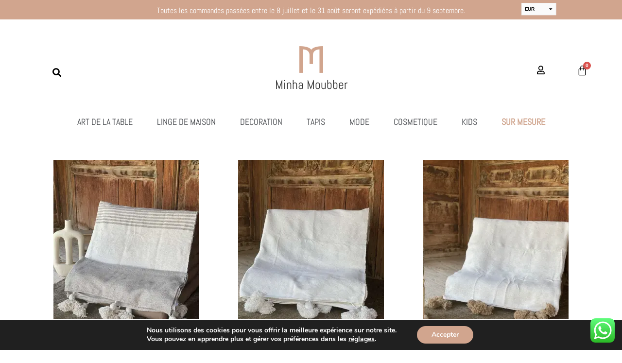

--- FILE ---
content_type: text/html; charset=UTF-8
request_url: https://minhamoubber.com/categorie-produit/linge-de-maison/couvertures/
body_size: 56901
content:
<!doctype html>
<html lang="fr-FR">
<head>
<meta charset="UTF-8">
<meta name="viewport" content="width=device-width, initial-scale=1">
<link rel="profile" href="https://gmpg.org/xfn/11">
<title>Découvrez notre sélection de Couvertures et plaids style marocain avec pompon || Minha Moubber</title>
<meta name='robots' content='max-image-preview:large' />
<script>window._wca = window._wca || [];</script>
<link rel='dns-prefetch' href='//cdn.jsdelivr.net' />
<link rel='dns-prefetch' href='//stats.wp.com' />
<link rel='dns-prefetch' href='//use.fontawesome.com' />
<link rel='preconnect' href='//i0.wp.com' />
<link rel='preconnect' href='//c0.wp.com' />
<link rel="alternate" type="application/rss+xml" title="Minha Moubber &raquo; Flux" href="https://minhamoubber.com/feed/" />
<link rel="alternate" type="application/rss+xml" title="Minha Moubber &raquo; Flux des commentaires" href="https://minhamoubber.com/comments/feed/" />
<link rel="alternate" type="application/rss+xml" title="Flux pour Minha Moubber &raquo; Couvertures Catégorie" href="https://minhamoubber.com/categorie-produit/linge-de-maison/couvertures/feed/" />
<script>
window._wpemojiSettings = {"baseUrl":"https:\/\/s.w.org\/images\/core\/emoji\/15.0.3\/72x72\/","ext":".png","svgUrl":"https:\/\/s.w.org\/images\/core\/emoji\/15.0.3\/svg\/","svgExt":".svg","source":{"concatemoji":"https:\/\/minhamoubber.com\/wp-includes\/js\/wp-emoji-release.min.js?ver=6.6.2"}};
/*! This file is auto-generated */
!function(i,n){var o,s,e;function c(e){try{var t={supportTests:e,timestamp:(new Date).valueOf()};sessionStorage.setItem(o,JSON.stringify(t))}catch(e){}}function p(e,t,n){e.clearRect(0,0,e.canvas.width,e.canvas.height),e.fillText(t,0,0);var t=new Uint32Array(e.getImageData(0,0,e.canvas.width,e.canvas.height).data),r=(e.clearRect(0,0,e.canvas.width,e.canvas.height),e.fillText(n,0,0),new Uint32Array(e.getImageData(0,0,e.canvas.width,e.canvas.height).data));return t.every(function(e,t){return e===r[t]})}function u(e,t,n){switch(t){case"flag":return n(e,"\ud83c\udff3\ufe0f\u200d\u26a7\ufe0f","\ud83c\udff3\ufe0f\u200b\u26a7\ufe0f")?!1:!n(e,"\ud83c\uddfa\ud83c\uddf3","\ud83c\uddfa\u200b\ud83c\uddf3")&&!n(e,"\ud83c\udff4\udb40\udc67\udb40\udc62\udb40\udc65\udb40\udc6e\udb40\udc67\udb40\udc7f","\ud83c\udff4\u200b\udb40\udc67\u200b\udb40\udc62\u200b\udb40\udc65\u200b\udb40\udc6e\u200b\udb40\udc67\u200b\udb40\udc7f");case"emoji":return!n(e,"\ud83d\udc26\u200d\u2b1b","\ud83d\udc26\u200b\u2b1b")}return!1}function f(e,t,n){var r="undefined"!=typeof WorkerGlobalScope&&self instanceof WorkerGlobalScope?new OffscreenCanvas(300,150):i.createElement("canvas"),a=r.getContext("2d",{willReadFrequently:!0}),o=(a.textBaseline="top",a.font="600 32px Arial",{});return e.forEach(function(e){o[e]=t(a,e,n)}),o}function t(e){var t=i.createElement("script");t.src=e,t.defer=!0,i.head.appendChild(t)}"undefined"!=typeof Promise&&(o="wpEmojiSettingsSupports",s=["flag","emoji"],n.supports={everything:!0,everythingExceptFlag:!0},e=new Promise(function(e){i.addEventListener("DOMContentLoaded",e,{once:!0})}),new Promise(function(t){var n=function(){try{var e=JSON.parse(sessionStorage.getItem(o));if("object"==typeof e&&"number"==typeof e.timestamp&&(new Date).valueOf()<e.timestamp+604800&&"object"==typeof e.supportTests)return e.supportTests}catch(e){}return null}();if(!n){if("undefined"!=typeof Worker&&"undefined"!=typeof OffscreenCanvas&&"undefined"!=typeof URL&&URL.createObjectURL&&"undefined"!=typeof Blob)try{var e="postMessage("+f.toString()+"("+[JSON.stringify(s),u.toString(),p.toString()].join(",")+"));",r=new Blob([e],{type:"text/javascript"}),a=new Worker(URL.createObjectURL(r),{name:"wpTestEmojiSupports"});return void(a.onmessage=function(e){c(n=e.data),a.terminate(),t(n)})}catch(e){}c(n=f(s,u,p))}t(n)}).then(function(e){for(var t in e)n.supports[t]=e[t],n.supports.everything=n.supports.everything&&n.supports[t],"flag"!==t&&(n.supports.everythingExceptFlag=n.supports.everythingExceptFlag&&n.supports[t]);n.supports.everythingExceptFlag=n.supports.everythingExceptFlag&&!n.supports.flag,n.DOMReady=!1,n.readyCallback=function(){n.DOMReady=!0}}).then(function(){return e}).then(function(){var e;n.supports.everything||(n.readyCallback(),(e=n.source||{}).concatemoji?t(e.concatemoji):e.wpemoji&&e.twemoji&&(t(e.twemoji),t(e.wpemoji)))}))}((window,document),window._wpemojiSettings);
</script>
<!-- <link rel='stylesheet' id='ht_ctc_main_css-css' href='https://minhamoubber.com/wp-content/plugins/click-to-chat-for-whatsapp/new/inc/assets/css/main.css?ver=4.29' media='all' /> -->
<!-- <link rel='stylesheet' id='xoo-aff-style-css' href='https://minhamoubber.com/wp-content/plugins/waitlist-woocommerce-premium/xoo-form-fields-fw/assets/css/xoo-aff-style.css?ver=1.1' media='all' /> -->
<link rel="stylesheet" type="text/css" href="//minhamoubber.com/wp-content/cache/wpfc-minified/g2na3jhl/dxryh.css" media="all"/>
<style id='xoo-aff-style-inline-css'>
.xoo-aff-input-group .xoo-aff-input-icon{
background-color:  #eee;
color:  #555;
max-width: 40px;
min-width: 40px;
border: 1px solid  #ccc;
border-right: 0;
font-size: 14px;
}
.xoo-aff-group{
margin-bottom: 30px;
}
.xoo-aff-group input[type="text"], .xoo-aff-group input[type="password"], .xoo-aff-group input[type="email"], .xoo-aff-group input[type="number"], .xoo-aff-group select, , .xoo-aff-group select + .select2{
background-color: #fff;
color: #777;
}
.xoo-aff-group input[type="text"]::placeholder, .xoo-aff-group input[type="password"]::placeholder, .xoo-aff-group input[type="email"]::placeholder, .xoo-aff-group input[type="number"]::placeholder, .xoo-aff-group select::placeholder{
color: #777;
opacity: 0.7;
}
.xoo-aff-group input[type="text"]:focus, .xoo-aff-group input[type="password"]:focus, .xoo-aff-group input[type="email"]:focus, .xoo-aff-group input[type="number"]:focus, .xoo-aff-group select:focus, , .xoo-aff-group select + .select2:focus{
background-color: #ededed;
color: #000;
}
.xoo-aff-group input[type="text"], .xoo-aff-group input[type="password"], .xoo-aff-group input[type="email"], .xoo-aff-group input[type="number"], .xoo-aff-group select{
border-bottom-left-radius: 0;
border-top-left-radius: 0;
}
</style>
<link rel='stylesheet' id='xoo-aff-font-awesome5-css' href='https://use.fontawesome.com/releases/v5.5.0/css/all.css?ver=6.6.2' media='all' />
<link rel='stylesheet' id='select2-css' href='https://cdn.jsdelivr.net/npm/select2@4.1.0-beta.1/dist/css/select2.min.css?ver=6.6.2' media='all' />
<style id='wp-emoji-styles-inline-css'>
img.wp-smiley, img.emoji {
display: inline !important;
border: none !important;
box-shadow: none !important;
height: 1em !important;
width: 1em !important;
margin: 0 0.07em !important;
vertical-align: -0.1em !important;
background: none !important;
padding: 0 !important;
}
</style>
<link rel='stylesheet' id='wp-block-library-css' href='https://c0.wp.com/c/6.6.2/wp-includes/css/dist/block-library/style.min.css' media='all' />
<link rel='stylesheet' id='mediaelement-css' href='https://c0.wp.com/c/6.6.2/wp-includes/js/mediaelement/mediaelementplayer-legacy.min.css' media='all' />
<link rel='stylesheet' id='wp-mediaelement-css' href='https://c0.wp.com/c/6.6.2/wp-includes/js/mediaelement/wp-mediaelement.min.css' media='all' />
<style id='jetpack-sharing-buttons-style-inline-css'>
.jetpack-sharing-buttons__services-list{display:flex;flex-direction:row;flex-wrap:wrap;gap:0;list-style-type:none;margin:5px;padding:0}.jetpack-sharing-buttons__services-list.has-small-icon-size{font-size:12px}.jetpack-sharing-buttons__services-list.has-normal-icon-size{font-size:16px}.jetpack-sharing-buttons__services-list.has-large-icon-size{font-size:24px}.jetpack-sharing-buttons__services-list.has-huge-icon-size{font-size:36px}@media print{.jetpack-sharing-buttons__services-list{display:none!important}}.editor-styles-wrapper .wp-block-jetpack-sharing-buttons{gap:0;padding-inline-start:0}ul.jetpack-sharing-buttons__services-list.has-background{padding:1.25em 2.375em}
</style>
<!-- <link rel='stylesheet' id='cr-frontend-css-css' href='https://minhamoubber.com/wp-content/plugins/customer-reviews-woocommerce/css/frontend.css?ver=5.84.0' media='all' /> -->
<!-- <link rel='stylesheet' id='cr-badges-css-css' href='https://minhamoubber.com/wp-content/plugins/customer-reviews-woocommerce/css/badges.css?ver=5.84.0' media='all' /> -->
<link rel="stylesheet" type="text/css" href="//minhamoubber.com/wp-content/cache/wpfc-minified/d5ltqyak/dxryh.css" media="all"/>
<style id='global-styles-inline-css'>
:root{--wp--preset--aspect-ratio--square: 1;--wp--preset--aspect-ratio--4-3: 4/3;--wp--preset--aspect-ratio--3-4: 3/4;--wp--preset--aspect-ratio--3-2: 3/2;--wp--preset--aspect-ratio--2-3: 2/3;--wp--preset--aspect-ratio--16-9: 16/9;--wp--preset--aspect-ratio--9-16: 9/16;--wp--preset--color--black: #000000;--wp--preset--color--cyan-bluish-gray: #abb8c3;--wp--preset--color--white: #ffffff;--wp--preset--color--pale-pink: #f78da7;--wp--preset--color--vivid-red: #cf2e2e;--wp--preset--color--luminous-vivid-orange: #ff6900;--wp--preset--color--luminous-vivid-amber: #fcb900;--wp--preset--color--light-green-cyan: #7bdcb5;--wp--preset--color--vivid-green-cyan: #00d084;--wp--preset--color--pale-cyan-blue: #8ed1fc;--wp--preset--color--vivid-cyan-blue: #0693e3;--wp--preset--color--vivid-purple: #9b51e0;--wp--preset--gradient--vivid-cyan-blue-to-vivid-purple: linear-gradient(135deg,rgba(6,147,227,1) 0%,rgb(155,81,224) 100%);--wp--preset--gradient--light-green-cyan-to-vivid-green-cyan: linear-gradient(135deg,rgb(122,220,180) 0%,rgb(0,208,130) 100%);--wp--preset--gradient--luminous-vivid-amber-to-luminous-vivid-orange: linear-gradient(135deg,rgba(252,185,0,1) 0%,rgba(255,105,0,1) 100%);--wp--preset--gradient--luminous-vivid-orange-to-vivid-red: linear-gradient(135deg,rgba(255,105,0,1) 0%,rgb(207,46,46) 100%);--wp--preset--gradient--very-light-gray-to-cyan-bluish-gray: linear-gradient(135deg,rgb(238,238,238) 0%,rgb(169,184,195) 100%);--wp--preset--gradient--cool-to-warm-spectrum: linear-gradient(135deg,rgb(74,234,220) 0%,rgb(151,120,209) 20%,rgb(207,42,186) 40%,rgb(238,44,130) 60%,rgb(251,105,98) 80%,rgb(254,248,76) 100%);--wp--preset--gradient--blush-light-purple: linear-gradient(135deg,rgb(255,206,236) 0%,rgb(152,150,240) 100%);--wp--preset--gradient--blush-bordeaux: linear-gradient(135deg,rgb(254,205,165) 0%,rgb(254,45,45) 50%,rgb(107,0,62) 100%);--wp--preset--gradient--luminous-dusk: linear-gradient(135deg,rgb(255,203,112) 0%,rgb(199,81,192) 50%,rgb(65,88,208) 100%);--wp--preset--gradient--pale-ocean: linear-gradient(135deg,rgb(255,245,203) 0%,rgb(182,227,212) 50%,rgb(51,167,181) 100%);--wp--preset--gradient--electric-grass: linear-gradient(135deg,rgb(202,248,128) 0%,rgb(113,206,126) 100%);--wp--preset--gradient--midnight: linear-gradient(135deg,rgb(2,3,129) 0%,rgb(40,116,252) 100%);--wp--preset--font-size--small: 13px;--wp--preset--font-size--medium: 20px;--wp--preset--font-size--large: 36px;--wp--preset--font-size--x-large: 42px;--wp--preset--font-family--inter: "Inter", sans-serif;--wp--preset--font-family--cardo: Cardo;--wp--preset--spacing--20: 0.44rem;--wp--preset--spacing--30: 0.67rem;--wp--preset--spacing--40: 1rem;--wp--preset--spacing--50: 1.5rem;--wp--preset--spacing--60: 2.25rem;--wp--preset--spacing--70: 3.38rem;--wp--preset--spacing--80: 5.06rem;--wp--preset--shadow--natural: 6px 6px 9px rgba(0, 0, 0, 0.2);--wp--preset--shadow--deep: 12px 12px 50px rgba(0, 0, 0, 0.4);--wp--preset--shadow--sharp: 6px 6px 0px rgba(0, 0, 0, 0.2);--wp--preset--shadow--outlined: 6px 6px 0px -3px rgba(255, 255, 255, 1), 6px 6px rgba(0, 0, 0, 1);--wp--preset--shadow--crisp: 6px 6px 0px rgba(0, 0, 0, 1);}:root { --wp--style--global--content-size: 800px;--wp--style--global--wide-size: 1200px; }:where(body) { margin: 0; }.wp-site-blocks > .alignleft { float: left; margin-right: 2em; }.wp-site-blocks > .alignright { float: right; margin-left: 2em; }.wp-site-blocks > .aligncenter { justify-content: center; margin-left: auto; margin-right: auto; }:where(.wp-site-blocks) > * { margin-block-start: 24px; margin-block-end: 0; }:where(.wp-site-blocks) > :first-child { margin-block-start: 0; }:where(.wp-site-blocks) > :last-child { margin-block-end: 0; }:root { --wp--style--block-gap: 24px; }:root :where(.is-layout-flow) > :first-child{margin-block-start: 0;}:root :where(.is-layout-flow) > :last-child{margin-block-end: 0;}:root :where(.is-layout-flow) > *{margin-block-start: 24px;margin-block-end: 0;}:root :where(.is-layout-constrained) > :first-child{margin-block-start: 0;}:root :where(.is-layout-constrained) > :last-child{margin-block-end: 0;}:root :where(.is-layout-constrained) > *{margin-block-start: 24px;margin-block-end: 0;}:root :where(.is-layout-flex){gap: 24px;}:root :where(.is-layout-grid){gap: 24px;}.is-layout-flow > .alignleft{float: left;margin-inline-start: 0;margin-inline-end: 2em;}.is-layout-flow > .alignright{float: right;margin-inline-start: 2em;margin-inline-end: 0;}.is-layout-flow > .aligncenter{margin-left: auto !important;margin-right: auto !important;}.is-layout-constrained > .alignleft{float: left;margin-inline-start: 0;margin-inline-end: 2em;}.is-layout-constrained > .alignright{float: right;margin-inline-start: 2em;margin-inline-end: 0;}.is-layout-constrained > .aligncenter{margin-left: auto !important;margin-right: auto !important;}.is-layout-constrained > :where(:not(.alignleft):not(.alignright):not(.alignfull)){max-width: var(--wp--style--global--content-size);margin-left: auto !important;margin-right: auto !important;}.is-layout-constrained > .alignwide{max-width: var(--wp--style--global--wide-size);}body .is-layout-flex{display: flex;}.is-layout-flex{flex-wrap: wrap;align-items: center;}.is-layout-flex > :is(*, div){margin: 0;}body .is-layout-grid{display: grid;}.is-layout-grid > :is(*, div){margin: 0;}body{padding-top: 0px;padding-right: 0px;padding-bottom: 0px;padding-left: 0px;}a:where(:not(.wp-element-button)){text-decoration: underline;}:root :where(.wp-element-button, .wp-block-button__link){background-color: #32373c;border-width: 0;color: #fff;font-family: inherit;font-size: inherit;line-height: inherit;padding: calc(0.667em + 2px) calc(1.333em + 2px);text-decoration: none;}.has-black-color{color: var(--wp--preset--color--black) !important;}.has-cyan-bluish-gray-color{color: var(--wp--preset--color--cyan-bluish-gray) !important;}.has-white-color{color: var(--wp--preset--color--white) !important;}.has-pale-pink-color{color: var(--wp--preset--color--pale-pink) !important;}.has-vivid-red-color{color: var(--wp--preset--color--vivid-red) !important;}.has-luminous-vivid-orange-color{color: var(--wp--preset--color--luminous-vivid-orange) !important;}.has-luminous-vivid-amber-color{color: var(--wp--preset--color--luminous-vivid-amber) !important;}.has-light-green-cyan-color{color: var(--wp--preset--color--light-green-cyan) !important;}.has-vivid-green-cyan-color{color: var(--wp--preset--color--vivid-green-cyan) !important;}.has-pale-cyan-blue-color{color: var(--wp--preset--color--pale-cyan-blue) !important;}.has-vivid-cyan-blue-color{color: var(--wp--preset--color--vivid-cyan-blue) !important;}.has-vivid-purple-color{color: var(--wp--preset--color--vivid-purple) !important;}.has-black-background-color{background-color: var(--wp--preset--color--black) !important;}.has-cyan-bluish-gray-background-color{background-color: var(--wp--preset--color--cyan-bluish-gray) !important;}.has-white-background-color{background-color: var(--wp--preset--color--white) !important;}.has-pale-pink-background-color{background-color: var(--wp--preset--color--pale-pink) !important;}.has-vivid-red-background-color{background-color: var(--wp--preset--color--vivid-red) !important;}.has-luminous-vivid-orange-background-color{background-color: var(--wp--preset--color--luminous-vivid-orange) !important;}.has-luminous-vivid-amber-background-color{background-color: var(--wp--preset--color--luminous-vivid-amber) !important;}.has-light-green-cyan-background-color{background-color: var(--wp--preset--color--light-green-cyan) !important;}.has-vivid-green-cyan-background-color{background-color: var(--wp--preset--color--vivid-green-cyan) !important;}.has-pale-cyan-blue-background-color{background-color: var(--wp--preset--color--pale-cyan-blue) !important;}.has-vivid-cyan-blue-background-color{background-color: var(--wp--preset--color--vivid-cyan-blue) !important;}.has-vivid-purple-background-color{background-color: var(--wp--preset--color--vivid-purple) !important;}.has-black-border-color{border-color: var(--wp--preset--color--black) !important;}.has-cyan-bluish-gray-border-color{border-color: var(--wp--preset--color--cyan-bluish-gray) !important;}.has-white-border-color{border-color: var(--wp--preset--color--white) !important;}.has-pale-pink-border-color{border-color: var(--wp--preset--color--pale-pink) !important;}.has-vivid-red-border-color{border-color: var(--wp--preset--color--vivid-red) !important;}.has-luminous-vivid-orange-border-color{border-color: var(--wp--preset--color--luminous-vivid-orange) !important;}.has-luminous-vivid-amber-border-color{border-color: var(--wp--preset--color--luminous-vivid-amber) !important;}.has-light-green-cyan-border-color{border-color: var(--wp--preset--color--light-green-cyan) !important;}.has-vivid-green-cyan-border-color{border-color: var(--wp--preset--color--vivid-green-cyan) !important;}.has-pale-cyan-blue-border-color{border-color: var(--wp--preset--color--pale-cyan-blue) !important;}.has-vivid-cyan-blue-border-color{border-color: var(--wp--preset--color--vivid-cyan-blue) !important;}.has-vivid-purple-border-color{border-color: var(--wp--preset--color--vivid-purple) !important;}.has-vivid-cyan-blue-to-vivid-purple-gradient-background{background: var(--wp--preset--gradient--vivid-cyan-blue-to-vivid-purple) !important;}.has-light-green-cyan-to-vivid-green-cyan-gradient-background{background: var(--wp--preset--gradient--light-green-cyan-to-vivid-green-cyan) !important;}.has-luminous-vivid-amber-to-luminous-vivid-orange-gradient-background{background: var(--wp--preset--gradient--luminous-vivid-amber-to-luminous-vivid-orange) !important;}.has-luminous-vivid-orange-to-vivid-red-gradient-background{background: var(--wp--preset--gradient--luminous-vivid-orange-to-vivid-red) !important;}.has-very-light-gray-to-cyan-bluish-gray-gradient-background{background: var(--wp--preset--gradient--very-light-gray-to-cyan-bluish-gray) !important;}.has-cool-to-warm-spectrum-gradient-background{background: var(--wp--preset--gradient--cool-to-warm-spectrum) !important;}.has-blush-light-purple-gradient-background{background: var(--wp--preset--gradient--blush-light-purple) !important;}.has-blush-bordeaux-gradient-background{background: var(--wp--preset--gradient--blush-bordeaux) !important;}.has-luminous-dusk-gradient-background{background: var(--wp--preset--gradient--luminous-dusk) !important;}.has-pale-ocean-gradient-background{background: var(--wp--preset--gradient--pale-ocean) !important;}.has-electric-grass-gradient-background{background: var(--wp--preset--gradient--electric-grass) !important;}.has-midnight-gradient-background{background: var(--wp--preset--gradient--midnight) !important;}.has-small-font-size{font-size: var(--wp--preset--font-size--small) !important;}.has-medium-font-size{font-size: var(--wp--preset--font-size--medium) !important;}.has-large-font-size{font-size: var(--wp--preset--font-size--large) !important;}.has-x-large-font-size{font-size: var(--wp--preset--font-size--x-large) !important;}.has-inter-font-family{font-family: var(--wp--preset--font-family--inter) !important;}.has-cardo-font-family{font-family: var(--wp--preset--font-family--cardo) !important;}
:root :where(.wp-block-pullquote){font-size: 1.5em;line-height: 1.6;}
</style>
<link rel='stylesheet' id='woocommerce-layout-css' href='https://c0.wp.com/p/woocommerce/9.7.1/assets/css/woocommerce-layout.css' media='all' />
<style id='woocommerce-layout-inline-css'>
.infinite-scroll .woocommerce-pagination {
display: none;
}
</style>
<link rel='stylesheet' id='woocommerce-smallscreen-css' href='https://c0.wp.com/p/woocommerce/9.7.1/assets/css/woocommerce-smallscreen.css' media='only screen and (max-width: 768px)' />
<link rel='stylesheet' id='woocommerce-general-css' href='https://c0.wp.com/p/woocommerce/9.7.1/assets/css/woocommerce.css' media='all' />
<style id='woocommerce-inline-inline-css'>
.woocommerce form .form-row .required { visibility: visible; }
</style>
<!-- <link rel='stylesheet' id='wc-gateway-ppec-frontend-css' href='https://minhamoubber.com/wp-content/plugins/woocommerce-gateway-paypal-express-checkout/assets/css/wc-gateway-ppec-frontend.css?ver=2.1.3' media='all' /> -->
<link rel="stylesheet" type="text/css" href="//minhamoubber.com/wp-content/cache/wpfc-minified/ftswswl6/dxryh.css" media="all"/>
<link rel='stylesheet' id='brands-styles-css' href='https://c0.wp.com/p/woocommerce/9.7.1/assets/css/brands.css' media='all' />
<!-- <link rel='stylesheet' id='dgwt-wcas-style-css' href='https://minhamoubber.com/wp-content/plugins/ajax-search-for-woocommerce/assets/css/style.min.css?ver=1.31.0' media='all' /> -->
<!-- <link rel='stylesheet' id='xoo-wl-style-css' href='https://minhamoubber.com/wp-content/plugins/waitlist-woocommerce-premium/assets/css/xoo-wl-style.css?ver=3.0' media='all' /> -->
<link rel="stylesheet" type="text/css" href="//minhamoubber.com/wp-content/cache/wpfc-minified/g0g9noq1/dxryh.css" media="all"/>
<style id='xoo-wl-style-inline-css'>
button.xoo-wl-action-btn{
background-color: #333;
color: #fff;
}
button.xoo-wl-submit-btn{
max-width: 300px;
}
button.xoo-wl-open-form-btn{
max-width: 300px;
}
.xoo-wl-inmodal{
max-width: 800px;
max-height: 600px;
}
.xoo-wl-sidebar{
background-image: url(https://minhamoubber.com/wp-content/uploads/2021/12/popup-sidebar.jpg);
min-width: 40%;
}
.xoo-wl-modal:before {
content: '';
display: inline-block;
height: 100%;
vertical-align: middle;
margin-right: -0.25em;
}
</style>
<!-- <link rel='stylesheet' id='xoo-wl-fonts-css' href='https://minhamoubber.com/wp-content/plugins/waitlist-woocommerce-premium/assets/css/xoo-wl-fonts.css?ver=3.0' media='all' /> -->
<!-- <link rel='stylesheet' id='hello-elementor-css' href='https://minhamoubber.com/wp-content/themes/hello-elementor/assets/css/reset.css?ver=3.4.4' media='all' /> -->
<!-- <link rel='stylesheet' id='hello-elementor-theme-style-css' href='https://minhamoubber.com/wp-content/themes/hello-elementor/assets/css/theme.css?ver=3.4.4' media='all' /> -->
<!-- <link rel='stylesheet' id='hello-elementor-header-footer-css' href='https://minhamoubber.com/wp-content/themes/hello-elementor/assets/css/header-footer.css?ver=3.4.4' media='all' /> -->
<!-- <link rel='stylesheet' id='elementor-icons-css' href='https://minhamoubber.com/wp-content/plugins/elementor/assets/lib/eicons/css/elementor-icons.min.css?ver=5.44.0' media='all' /> -->
<!-- <link rel='stylesheet' id='elementor-frontend-css' href='https://minhamoubber.com/wp-content/plugins/elementor/assets/css/frontend.min.css?ver=3.32.4' media='all' /> -->
<link rel="stylesheet" type="text/css" href="//minhamoubber.com/wp-content/cache/wpfc-minified/mod4f8cw/dxy5t.css" media="all"/>
<link rel='stylesheet' id='elementor-post-374-css' href='https://minhamoubber.com/wp-content/uploads/elementor/css/post-374.css?ver=1759767457' media='all' />
<!-- <link rel='stylesheet' id='elementor-pro-css' href='https://minhamoubber.com/wp-content/plugins/elementor-pro/assets/css/frontend.min.css?ver=3.6.2' media='all' /> -->
<link rel="stylesheet" type="text/css" href="//minhamoubber.com/wp-content/cache/wpfc-minified/e6gsvm6y/dxryh.css" media="all"/>
<link rel='stylesheet' id='elementor-post-8-css' href='https://minhamoubber.com/wp-content/uploads/elementor/css/post-8.css?ver=1759767457' media='all' />
<link rel='stylesheet' id='elementor-post-268-css' href='https://minhamoubber.com/wp-content/uploads/elementor/css/post-268.css?ver=1759767457' media='all' />
<link rel='stylesheet' id='elementor-post-289-css' href='https://minhamoubber.com/wp-content/uploads/elementor/css/post-289.css?ver=1759767863' media='all' />
<!-- <link rel='stylesheet' id='moove_gdpr_frontend-css' href='https://minhamoubber.com/wp-content/plugins/gdpr-cookie-compliance/dist/styles/gdpr-main.css?ver=5.0.9' media='all' /> -->
<link rel="stylesheet" type="text/css" href="//minhamoubber.com/wp-content/cache/wpfc-minified/8kv9i9j0/dxryh.css" media="all"/>
<style id='moove_gdpr_frontend-inline-css'>
#moove_gdpr_cookie_modal,#moove_gdpr_cookie_info_bar,.gdpr_cookie_settings_shortcode_content{font-family:&#039;Nunito&#039;,sans-serif}#moove_gdpr_save_popup_settings_button{background-color:#373737;color:#fff}#moove_gdpr_save_popup_settings_button:hover{background-color:#000}#moove_gdpr_cookie_info_bar .moove-gdpr-info-bar-container .moove-gdpr-info-bar-content a.mgbutton,#moove_gdpr_cookie_info_bar .moove-gdpr-info-bar-container .moove-gdpr-info-bar-content button.mgbutton{background-color:#d1a58e}#moove_gdpr_cookie_modal .moove-gdpr-modal-content .moove-gdpr-modal-footer-content .moove-gdpr-button-holder a.mgbutton,#moove_gdpr_cookie_modal .moove-gdpr-modal-content .moove-gdpr-modal-footer-content .moove-gdpr-button-holder button.mgbutton,.gdpr_cookie_settings_shortcode_content .gdpr-shr-button.button-green{background-color:#d1a58e;border-color:#d1a58e}#moove_gdpr_cookie_modal .moove-gdpr-modal-content .moove-gdpr-modal-footer-content .moove-gdpr-button-holder a.mgbutton:hover,#moove_gdpr_cookie_modal .moove-gdpr-modal-content .moove-gdpr-modal-footer-content .moove-gdpr-button-holder button.mgbutton:hover,.gdpr_cookie_settings_shortcode_content .gdpr-shr-button.button-green:hover{background-color:#fff;color:#d1a58e}#moove_gdpr_cookie_modal .moove-gdpr-modal-content .moove-gdpr-modal-close i,#moove_gdpr_cookie_modal .moove-gdpr-modal-content .moove-gdpr-modal-close span.gdpr-icon{background-color:#d1a58e;border:1px solid #d1a58e}#moove_gdpr_cookie_info_bar span.moove-gdpr-infobar-allow-all.focus-g,#moove_gdpr_cookie_info_bar span.moove-gdpr-infobar-allow-all:focus,#moove_gdpr_cookie_info_bar button.moove-gdpr-infobar-allow-all.focus-g,#moove_gdpr_cookie_info_bar button.moove-gdpr-infobar-allow-all:focus,#moove_gdpr_cookie_info_bar span.moove-gdpr-infobar-reject-btn.focus-g,#moove_gdpr_cookie_info_bar span.moove-gdpr-infobar-reject-btn:focus,#moove_gdpr_cookie_info_bar button.moove-gdpr-infobar-reject-btn.focus-g,#moove_gdpr_cookie_info_bar button.moove-gdpr-infobar-reject-btn:focus,#moove_gdpr_cookie_info_bar span.change-settings-button.focus-g,#moove_gdpr_cookie_info_bar span.change-settings-button:focus,#moove_gdpr_cookie_info_bar button.change-settings-button.focus-g,#moove_gdpr_cookie_info_bar button.change-settings-button:focus{-webkit-box-shadow:0 0 1px 3px #d1a58e;-moz-box-shadow:0 0 1px 3px #d1a58e;box-shadow:0 0 1px 3px #d1a58e}#moove_gdpr_cookie_modal .moove-gdpr-modal-content .moove-gdpr-modal-close i:hover,#moove_gdpr_cookie_modal .moove-gdpr-modal-content .moove-gdpr-modal-close span.gdpr-icon:hover,#moove_gdpr_cookie_info_bar span[data-href]>u.change-settings-button{color:#d1a58e}#moove_gdpr_cookie_modal .moove-gdpr-modal-content .moove-gdpr-modal-left-content #moove-gdpr-menu li.menu-item-selected a span.gdpr-icon,#moove_gdpr_cookie_modal .moove-gdpr-modal-content .moove-gdpr-modal-left-content #moove-gdpr-menu li.menu-item-selected button span.gdpr-icon{color:inherit}#moove_gdpr_cookie_modal .moove-gdpr-modal-content .moove-gdpr-modal-left-content #moove-gdpr-menu li a span.gdpr-icon,#moove_gdpr_cookie_modal .moove-gdpr-modal-content .moove-gdpr-modal-left-content #moove-gdpr-menu li button span.gdpr-icon{color:inherit}#moove_gdpr_cookie_modal .gdpr-acc-link{line-height:0;font-size:0;color:transparent;position:absolute}#moove_gdpr_cookie_modal .moove-gdpr-modal-content .moove-gdpr-modal-close:hover i,#moove_gdpr_cookie_modal .moove-gdpr-modal-content .moove-gdpr-modal-left-content #moove-gdpr-menu li a,#moove_gdpr_cookie_modal .moove-gdpr-modal-content .moove-gdpr-modal-left-content #moove-gdpr-menu li button,#moove_gdpr_cookie_modal .moove-gdpr-modal-content .moove-gdpr-modal-left-content #moove-gdpr-menu li button i,#moove_gdpr_cookie_modal .moove-gdpr-modal-content .moove-gdpr-modal-left-content #moove-gdpr-menu li a i,#moove_gdpr_cookie_modal .moove-gdpr-modal-content .moove-gdpr-tab-main .moove-gdpr-tab-main-content a:hover,#moove_gdpr_cookie_info_bar.moove-gdpr-dark-scheme .moove-gdpr-info-bar-container .moove-gdpr-info-bar-content a.mgbutton:hover,#moove_gdpr_cookie_info_bar.moove-gdpr-dark-scheme .moove-gdpr-info-bar-container .moove-gdpr-info-bar-content button.mgbutton:hover,#moove_gdpr_cookie_info_bar.moove-gdpr-dark-scheme .moove-gdpr-info-bar-container .moove-gdpr-info-bar-content a:hover,#moove_gdpr_cookie_info_bar.moove-gdpr-dark-scheme .moove-gdpr-info-bar-container .moove-gdpr-info-bar-content button:hover,#moove_gdpr_cookie_info_bar.moove-gdpr-dark-scheme .moove-gdpr-info-bar-container .moove-gdpr-info-bar-content span.change-settings-button:hover,#moove_gdpr_cookie_info_bar.moove-gdpr-dark-scheme .moove-gdpr-info-bar-container .moove-gdpr-info-bar-content button.change-settings-button:hover,#moove_gdpr_cookie_info_bar.moove-gdpr-dark-scheme .moove-gdpr-info-bar-container .moove-gdpr-info-bar-content u.change-settings-button:hover,#moove_gdpr_cookie_info_bar span[data-href]>u.change-settings-button,#moove_gdpr_cookie_info_bar.moove-gdpr-dark-scheme .moove-gdpr-info-bar-container .moove-gdpr-info-bar-content a.mgbutton.focus-g,#moove_gdpr_cookie_info_bar.moove-gdpr-dark-scheme .moove-gdpr-info-bar-container .moove-gdpr-info-bar-content button.mgbutton.focus-g,#moove_gdpr_cookie_info_bar.moove-gdpr-dark-scheme .moove-gdpr-info-bar-container .moove-gdpr-info-bar-content a.focus-g,#moove_gdpr_cookie_info_bar.moove-gdpr-dark-scheme .moove-gdpr-info-bar-container .moove-gdpr-info-bar-content button.focus-g,#moove_gdpr_cookie_info_bar.moove-gdpr-dark-scheme .moove-gdpr-info-bar-container .moove-gdpr-info-bar-content a.mgbutton:focus,#moove_gdpr_cookie_info_bar.moove-gdpr-dark-scheme .moove-gdpr-info-bar-container .moove-gdpr-info-bar-content button.mgbutton:focus,#moove_gdpr_cookie_info_bar.moove-gdpr-dark-scheme .moove-gdpr-info-bar-container .moove-gdpr-info-bar-content a:focus,#moove_gdpr_cookie_info_bar.moove-gdpr-dark-scheme .moove-gdpr-info-bar-container .moove-gdpr-info-bar-content button:focus,#moove_gdpr_cookie_info_bar.moove-gdpr-dark-scheme .moove-gdpr-info-bar-container .moove-gdpr-info-bar-content span.change-settings-button.focus-g,span.change-settings-button:focus,button.change-settings-button.focus-g,button.change-settings-button:focus,#moove_gdpr_cookie_info_bar.moove-gdpr-dark-scheme .moove-gdpr-info-bar-container .moove-gdpr-info-bar-content u.change-settings-button.focus-g,#moove_gdpr_cookie_info_bar.moove-gdpr-dark-scheme .moove-gdpr-info-bar-container .moove-gdpr-info-bar-content u.change-settings-button:focus{color:#d1a58e}#moove_gdpr_cookie_modal .moove-gdpr-branding.focus-g span,#moove_gdpr_cookie_modal .moove-gdpr-modal-content .moove-gdpr-tab-main a.focus-g,#moove_gdpr_cookie_modal .moove-gdpr-modal-content .moove-gdpr-tab-main .gdpr-cd-details-toggle.focus-g{color:#d1a58e}#moove_gdpr_cookie_modal.gdpr_lightbox-hide{display:none}
</style>
<!-- <link rel='stylesheet' id='elementor-gf-local-roboto-css' href='https://minhamoubber.com/wp-content/uploads/elementor/google-fonts/css/roboto.css?ver=1750443759' media='all' /> -->
<!-- <link rel='stylesheet' id='elementor-gf-local-robotoslab-css' href='https://minhamoubber.com/wp-content/uploads/elementor/google-fonts/css/robotoslab.css?ver=1750443785' media='all' /> -->
<!-- <link rel='stylesheet' id='elementor-gf-local-abel-css' href='https://minhamoubber.com/wp-content/uploads/elementor/google-fonts/css/abel.css?ver=1750443785' media='all' /> -->
<!-- <link rel='stylesheet' id='elementor-icons-shared-0-css' href='https://minhamoubber.com/wp-content/plugins/elementor/assets/lib/font-awesome/css/fontawesome.min.css?ver=5.15.3' media='all' /> -->
<!-- <link rel='stylesheet' id='elementor-icons-fa-regular-css' href='https://minhamoubber.com/wp-content/plugins/elementor/assets/lib/font-awesome/css/regular.min.css?ver=5.15.3' media='all' /> -->
<!-- <link rel='stylesheet' id='elementor-icons-fa-solid-css' href='https://minhamoubber.com/wp-content/plugins/elementor/assets/lib/font-awesome/css/solid.min.css?ver=5.15.3' media='all' /> -->
<link rel="stylesheet" type="text/css" href="//minhamoubber.com/wp-content/cache/wpfc-minified/ko08831o/dxryh.css" media="all"/>
<script src="https://c0.wp.com/c/6.6.2/wp-includes/js/jquery/jquery.min.js" id="jquery-core-js"></script>
<script src="https://c0.wp.com/c/6.6.2/wp-includes/js/jquery/jquery-migrate.min.js" id="jquery-migrate-js"></script>
<script src="https://c0.wp.com/p/woocommerce/9.7.1/assets/js/jquery-blockui/jquery.blockUI.min.js" id="jquery-blockui-js" defer data-wp-strategy="defer"></script>
<script id="wc-add-to-cart-js-extra">
var wc_add_to_cart_params = {"ajax_url":"\/wp-admin\/admin-ajax.php","wc_ajax_url":"\/?wc-ajax=%%endpoint%%","i18n_view_cart":"Voir le panier","cart_url":"https:\/\/minhamoubber.com\/panier\/","is_cart":"","cart_redirect_after_add":"no"};
</script>
<script src="https://c0.wp.com/p/woocommerce/9.7.1/assets/js/frontend/add-to-cart.min.js" id="wc-add-to-cart-js" defer data-wp-strategy="defer"></script>
<script src="https://c0.wp.com/p/woocommerce/9.7.1/assets/js/js-cookie/js.cookie.min.js" id="js-cookie-js" defer data-wp-strategy="defer"></script>
<script id="woocommerce-js-extra">
var woocommerce_params = {"ajax_url":"\/wp-admin\/admin-ajax.php","wc_ajax_url":"\/?wc-ajax=%%endpoint%%","i18n_password_show":"Show password","i18n_password_hide":"Hide password"};
</script>
<script src="https://c0.wp.com/p/woocommerce/9.7.1/assets/js/frontend/woocommerce.min.js" id="woocommerce-js" defer data-wp-strategy="defer"></script>
<script src="https://stats.wp.com/s-202541.js" id="woocommerce-analytics-js" defer data-wp-strategy="defer"></script>
<link rel="https://api.w.org/" href="https://minhamoubber.com/wp-json/" /><link rel="alternate" title="JSON" type="application/json" href="https://minhamoubber.com/wp-json/wp/v2/product_cat/67" /><link rel="EditURI" type="application/rsd+xml" title="RSD" href="https://minhamoubber.com/xmlrpc.php?rsd" />
<meta name="generator" content="WordPress 6.6.2" />
<meta name="generator" content="WooCommerce 9.7.1" />
<!-- SEO meta tags powered by SmartCrawl https://wpmudev.com/project/smartcrawl-wordpress-seo/ -->
<link rel="canonical" href="https://minhamoubber.com/categorie-produit/linge-de-maison/couvertures/" />
<meta name="description" content="Découvrez une toute sélection de Couvertures et plaids de style marocain avec pompon, réinventer votre intérieur Minha Moubber!" />
<script type="application/ld+json">{"@context":"https:\/\/schema.org","@graph":[{"@type":"Organization","@id":"https:\/\/minhamoubber.com\/#schema-publishing-organization","url":"https:\/\/minhamoubber.com","name":"Minha Moubber"},{"@type":"WebSite","@id":"https:\/\/minhamoubber.com\/#schema-website","url":"https:\/\/minhamoubber.com","name":"Minha Moubber","encoding":"UTF-8","potentialAction":{"@type":"SearchAction","target":"https:\/\/minhamoubber.com\/search\/{search_term_string}\/","query-input":"required name=search_term_string"}},{"@type":"CollectionPage","@id":"https:\/\/minhamoubber.com\/categorie-produit\/linge-de-maison\/couvertures\/#schema-webpage","isPartOf":{"@id":"https:\/\/minhamoubber.com\/#schema-website"},"publisher":{"@id":"https:\/\/minhamoubber.com\/#schema-publishing-organization"},"url":"https:\/\/minhamoubber.com\/categorie-produit\/linge-de-maison\/couvertures\/","mainEntity":{"@type":"ItemList","itemListElement":[{"@type":"ListItem","position":"1","url":"https:\/\/minhamoubber.com\/produit\/couverture-coton-bicolore-a-pompons\/"},{"@type":"ListItem","position":"2","url":"https:\/\/minhamoubber.com\/produit\/couverture-coton-blanc-a-pompons\/"},{"@type":"ListItem","position":"3","url":"https:\/\/minhamoubber.com\/produit\/couverture-coton-blanc-a-pompons-marron\/"},{"@type":"ListItem","position":"4","url":"https:\/\/minhamoubber.com\/produit\/couverture-coton-marron-et-fil-dore-a-pompons\/"},{"@type":"ListItem","position":"5","url":"https:\/\/minhamoubber.com\/produit\/couverture-coton-rayee-a-pompons\/"},{"@type":"ListItem","position":"6","url":"https:\/\/minhamoubber.com\/produit\/couverture-coton-safran-a-pompons\/"},{"@type":"ListItem","position":"7","url":"https:\/\/minhamoubber.com\/produit\/couverture-coton-safran-et-noir-a-pompons\/"},{"@type":"ListItem","position":"8","url":"https:\/\/minhamoubber.com\/produit\/couverture-coton-tricolore-a-pompons\/"},{"@type":"ListItem","position":"9","url":"https:\/\/minhamoubber.com\/produit\/couverture-coton-vert-amande-a-pompons\/"}]}}]}</script>
<meta property="og:type" content="object" />
<meta property="og:url" content="https://minhamoubber.com/categorie-produit/linge-de-maison/couvertures/" />
<meta property="og:title" content="Couvertures - Notre sélection made in Maroc" />
<meta property="og:description" content="Retrouver toute notre sélection dans la catégorie Couvertures fabriqué à la main par nos artisans marocains spécialisés | Minha Moubber" />
<meta name="twitter:card" content="summary" />
<meta name="twitter:title" content="Couvertures - Notre sélection made in Maroc" />
<meta name="twitter:description" content="Retrouver toute notre sélection dans la catégorie Couvertures fabriqué à la main par nos artisans marocains spécialisés | Minha Moubber" />
<!-- /SEO -->
<style>
.dgwt-wcas-ico-magnifier,.dgwt-wcas-ico-magnifier-handler{max-width:20px}.dgwt-wcas-search-wrapp{max-width:600px}		</style>
<!-- Google site verification - Google for WooCommerce -->
<meta name="google-site-verification" content="B2DOo_LzEXLmsC1baA5zrw7MeIONzXCUsmagdHEq-qs" />
<noscript><style>.woocommerce-product-gallery{ opacity: 1 !important; }</style></noscript>
<!-- Google Analytics tracking code output by Beehive Analytics Pro -->
<script async src="https://www.googletagmanager.com/gtag/js?id=UA-185626537-1&l=beehiveDataLayer"></script>
<script>
window.beehiveDataLayer = window.beehiveDataLayer || [];
function beehive_ga() {beehiveDataLayer.push(arguments);}
beehive_ga('js', new Date())
beehive_ga('config', 'UA-185626537-1', {
'anonymize_ip': false,
'allow_google_signals': false,
})
beehive_ga('config', 'G-YNRY278MYL', {
'anonymize_ip': false,
'allow_google_signals': false,
})
</script>
<meta name="generator" content="Elementor 3.32.4; features: additional_custom_breakpoints; settings: css_print_method-external, google_font-enabled, font_display-auto">
<script  type="text/javascript">
!function(f,b,e,v,n,t,s){if(f.fbq)return;n=f.fbq=function(){n.callMethod?
n.callMethod.apply(n,arguments):n.queue.push(arguments)};if(!f._fbq)f._fbq=n;
n.push=n;n.loaded=!0;n.version='2.0';n.queue=[];t=b.createElement(e);t.async=!0;
t.src=v;s=b.getElementsByTagName(e)[0];s.parentNode.insertBefore(t,s)}(window,
document,'script','https://connect.facebook.net/en_US/fbevents.js');
</script>
<!-- WooCommerce Facebook Integration Begin -->
<script  type="text/javascript">
fbq('init', '346150293626884', {}, {
"agent": "woocommerce_0-9.7.1-3.5.9"
});
document.addEventListener( 'DOMContentLoaded', function() {
// Insert placeholder for events injected when a product is added to the cart through AJAX.
document.body.insertAdjacentHTML( 'beforeend', '<div class=\"wc-facebook-pixel-event-placeholder\"></div>' );
}, false );
</script>
<!-- WooCommerce Facebook Integration End -->
<style>
.e-con.e-parent:nth-of-type(n+4):not(.e-lazyloaded):not(.e-no-lazyload),
.e-con.e-parent:nth-of-type(n+4):not(.e-lazyloaded):not(.e-no-lazyload) * {
background-image: none !important;
}
@media screen and (max-height: 1024px) {
.e-con.e-parent:nth-of-type(n+3):not(.e-lazyloaded):not(.e-no-lazyload),
.e-con.e-parent:nth-of-type(n+3):not(.e-lazyloaded):not(.e-no-lazyload) * {
background-image: none !important;
}
}
@media screen and (max-height: 640px) {
.e-con.e-parent:nth-of-type(n+2):not(.e-lazyloaded):not(.e-no-lazyload),
.e-con.e-parent:nth-of-type(n+2):not(.e-lazyloaded):not(.e-no-lazyload) * {
background-image: none !important;
}
}
</style>
<meta name="generator" content="Powered by Slider Revolution 6.5.19 - responsive, Mobile-Friendly Slider Plugin for WordPress with comfortable drag and drop interface." />
<style id='wp-fonts-local'>
@font-face{font-family:Inter;font-style:normal;font-weight:300 900;font-display:fallback;src:url('https://minhamoubber.com/wp-content/plugins/woocommerce/assets/fonts/Inter-VariableFont_slnt,wght.woff2') format('woff2');font-stretch:normal;}
@font-face{font-family:Cardo;font-style:normal;font-weight:400;font-display:fallback;src:url('https://minhamoubber.com/wp-content/plugins/woocommerce/assets/fonts/cardo_normal_400.woff2') format('woff2');}
</style>
<link rel="icon" href="https://i0.wp.com/minhamoubber.com/wp-content/uploads/2020/12/cropped-fav_minhamoubber.png?fit=32%2C32&#038;ssl=1" sizes="32x32" />
<link rel="icon" href="https://i0.wp.com/minhamoubber.com/wp-content/uploads/2020/12/cropped-fav_minhamoubber.png?fit=192%2C192&#038;ssl=1" sizes="192x192" />
<link rel="apple-touch-icon" href="https://i0.wp.com/minhamoubber.com/wp-content/uploads/2020/12/cropped-fav_minhamoubber.png?fit=180%2C180&#038;ssl=1" />
<meta name="msapplication-TileImage" content="https://i0.wp.com/minhamoubber.com/wp-content/uploads/2020/12/cropped-fav_minhamoubber.png?fit=270%2C270&#038;ssl=1" />
<script>function setREVStartSize(e){
//window.requestAnimationFrame(function() {
window.RSIW = window.RSIW===undefined ? window.innerWidth : window.RSIW;
window.RSIH = window.RSIH===undefined ? window.innerHeight : window.RSIH;
try {
var pw = document.getElementById(e.c).parentNode.offsetWidth,
newh;
pw = pw===0 || isNaN(pw) ? window.RSIW : pw;
e.tabw = e.tabw===undefined ? 0 : parseInt(e.tabw);
e.thumbw = e.thumbw===undefined ? 0 : parseInt(e.thumbw);
e.tabh = e.tabh===undefined ? 0 : parseInt(e.tabh);
e.thumbh = e.thumbh===undefined ? 0 : parseInt(e.thumbh);
e.tabhide = e.tabhide===undefined ? 0 : parseInt(e.tabhide);
e.thumbhide = e.thumbhide===undefined ? 0 : parseInt(e.thumbhide);
e.mh = e.mh===undefined || e.mh=="" || e.mh==="auto" ? 0 : parseInt(e.mh,0);
if(e.layout==="fullscreen" || e.l==="fullscreen")
newh = Math.max(e.mh,window.RSIH);
else{
e.gw = Array.isArray(e.gw) ? e.gw : [e.gw];
for (var i in e.rl) if (e.gw[i]===undefined || e.gw[i]===0) e.gw[i] = e.gw[i-1];
e.gh = e.el===undefined || e.el==="" || (Array.isArray(e.el) && e.el.length==0)? e.gh : e.el;
e.gh = Array.isArray(e.gh) ? e.gh : [e.gh];
for (var i in e.rl) if (e.gh[i]===undefined || e.gh[i]===0) e.gh[i] = e.gh[i-1];
var nl = new Array(e.rl.length),
ix = 0,
sl;
e.tabw = e.tabhide>=pw ? 0 : e.tabw;
e.thumbw = e.thumbhide>=pw ? 0 : e.thumbw;
e.tabh = e.tabhide>=pw ? 0 : e.tabh;
e.thumbh = e.thumbhide>=pw ? 0 : e.thumbh;
for (var i in e.rl) nl[i] = e.rl[i]<window.RSIW ? 0 : e.rl[i];
sl = nl[0];
for (var i in nl) if (sl>nl[i] && nl[i]>0) { sl = nl[i]; ix=i;}
var m = pw>(e.gw[ix]+e.tabw+e.thumbw) ? 1 : (pw-(e.tabw+e.thumbw)) / (e.gw[ix]);
newh =  (e.gh[ix] * m) + (e.tabh + e.thumbh);
}
var el = document.getElementById(e.c);
if (el!==null && el) el.style.height = newh+"px";
el = document.getElementById(e.c+"_wrapper");
if (el!==null && el) {
el.style.height = newh+"px";
el.style.display = "block";
}
} catch(e){
console.log("Failure at Presize of Slider:" + e)
}
//});
};</script>
<style id="wp-custom-css">
.typewriter{
overflow: hidden; /* Ensures the content is not revealed until the animation */
border-right: .15em solid orange; /* The typwriter cursor */
white-space: nowrap; /* Keeps the content on a single line */
margin: 0 auto; /* Gives that scrolling effect as the typing happens */
letter-spacing: .15em; /* Adjust as needed */
animation: 
typing 3.5s steps(30, end),
blink-caret .5s step-end infinite;
}
/* The typing effect */
@keyframes typing {
from { width: 0 }
to { width: 70% }
}
/* The typewriter cursor effect */
@keyframes blink-caret {
from, to { border-color: transparent }
50% { border-color: #d0a58e }
}		</style>
<script>
var woocs_is_mobile = 1;
var woocs_special_ajax_mode = 0;
var woocs_drop_down_view = "ddslick";
var woocs_current_currency = {"name":"EUR","rate":1,"symbol":"&euro;","position":"right_space","is_etalon":1,"hide_cents":0,"hide_on_front":0,"rate_plus":"","decimals":0,"separators":"2","description":"European Euro","flag":"https:\/\/minhamoubber.com\/wp-content\/plugins\/woocommerce-currency-switcher\/img\/no_flag.png"};
var woocs_default_currency = {"name":"EUR","rate":1,"symbol":"&euro;","position":"right_space","is_etalon":1,"hide_cents":0,"hide_on_front":0,"rate_plus":"","decimals":0,"separators":"2","description":"European Euro","flag":"https:\/\/minhamoubber.com\/wp-content\/plugins\/woocommerce-currency-switcher\/img\/no_flag.png"};
var woocs_redraw_cart = 1;
var woocs_array_of_get = '{}';
woocs_array_no_cents = '["JPY","TWD"]';
var woocs_ajaxurl = "https://minhamoubber.com/wp-admin/admin-ajax.php";
var woocs_lang_loading = "loading";
var woocs_shop_is_cached =0;
</script></head>
<body class="archive tax-product_cat term-couvertures term-67 wp-custom-logo wp-embed-responsive theme-hello-elementor woocommerce woocommerce-page woocommerce-no-js hello-elementor-default elementor-default elementor-template-full-width elementor-kit-374 elementor-page-289 currency-eur">
<a class="skip-link screen-reader-text" href="#content">Aller au contenu</a>
<div data-elementor-type="header" data-elementor-id="8" class="elementor elementor-8 elementor-location-header">
<div class="elementor-section-wrap">
<section class="elementor-section elementor-top-section elementor-element elementor-element-ff254ae elementor-section-full_width elementor-hidden-phone elementor-hidden-tablet elementor-section-height-default elementor-section-height-default" data-id="ff254ae" data-element_type="section" id="Banner_livraison" data-settings="{&quot;background_background&quot;:&quot;classic&quot;}">
<div class="elementor-container elementor-column-gap-default">
<div class="elementor-column elementor-col-16 elementor-top-column elementor-element elementor-element-f3bea27" data-id="f3bea27" data-element_type="column">
<div class="elementor-widget-wrap">
</div>
</div>
<div class="elementor-column elementor-col-66 elementor-top-column elementor-element elementor-element-78dad54" data-id="78dad54" data-element_type="column">
<div class="elementor-widget-wrap elementor-element-populated">
<div class="elementor-element elementor-element-d5f1865 elementor-widget elementor-widget-text-editor" data-id="d5f1865" data-element_type="widget" data-widget_type="text-editor.default">
<div class="elementor-widget-container">
<p class="p1" style="text-align: center;">Toutes les commandes passées entre le 8 juillet et le 31 août seront expédiées à partir du 9 septembre.</p>								</div>
</div>
</div>
</div>
<div class="elementor-column elementor-col-16 elementor-top-column elementor-element elementor-element-0e0cf1a" data-id="0e0cf1a" data-element_type="column">
<div class="elementor-widget-wrap elementor-element-populated">
<div class="elementor-element elementor-element-01a4360 elementor-widget elementor-widget-shortcode" data-id="01a4360" data-element_type="widget" data-widget_type="shortcode.default">
<div class="elementor-widget-container">
<div class="elementor-shortcode">            <div data-woocs-sd='{"width":100,"img_pos":1,"max_open_height":300,"show_img":0,"width_p100":0,"scale":70,"description_font_size":12,"title_show":1,"title_value":"__CODE__","title_font":"","title_bold":1,"title_font_size":14,"title_color":"#000000","border_radius":0,"border_color":"#eeeeee","img_height":38,"img_vertival_pos":-3,"show_description":0,"description_color":"#aaaaaa","description_font":"Arial","background_color":"#fafafa","pointer_color":"#000000","divider_color":"#eeeeee","divider_size":2,"border_width":1}' data-woocs-ver='2.3.7.3' style="width: 100px; max-width: 100%;" data-woocs-sd-currencies='[{"value":"MAD","sign":"MAD","title":"MAD","text":"Moroccan Dirham","img":"https:\/\/minhamoubber.com\/wp-content\/uploads\/2021\/12\/morocco-64x64-33027.png","title_attributes":{"data-sign":"MAD","data-name":"MAD","data-desc":"Moroccan Dirham"}},{"value":"USD","sign":"&#36;","title":"USD","text":"USA dollar","img":"https:\/\/minhamoubber.com\/wp-content\/uploads\/2021\/12\/united-64x64-33135.png","title_attributes":{"data-sign":"&#36;","data-name":"USD","data-desc":"USA dollar"}},{"value":"EUR","sign":"&euro;","title":"EUR","text":"European Euro","img":"https:\/\/minhamoubber.com\/wp-content\/plugins\/woocommerce-currency-switcher\/img\/no_flag.png","title_attributes":{"data-sign":"&euro;","data-name":"EUR","data-desc":"European Euro"}}]'><div class="woocs-lds-ellipsis"><div></div><div></div><div></div><div></div></div></div>
</div>
</div>
</div>
</div>
</div>
</div>
</section>
<section class="elementor-section elementor-top-section elementor-element elementor-element-585d4d6d elementor-section-full_width elementor-hidden-phone elementor-section-height-min-height elementor-section-height-default elementor-section-items-middle" data-id="585d4d6d" data-element_type="section" data-settings="{&quot;background_background&quot;:&quot;classic&quot;}">
<div class="elementor-container elementor-column-gap-default">
<div class="elementor-column elementor-col-25 elementor-top-column elementor-element elementor-element-25e0935a" data-id="25e0935a" data-element_type="column">
<div class="elementor-widget-wrap elementor-element-populated">
<div class="elementor-element elementor-element-4227ea0 elementor-search-form--skin-full_screen elementor-widget elementor-widget-search-form" data-id="4227ea0" data-element_type="widget" data-settings="{&quot;skin&quot;:&quot;full_screen&quot;}" data-widget_type="search-form.default">
<div class="elementor-widget-container">
<form class="elementor-search-form" role="search" action="https://minhamoubber.com" method="get">
<div class="elementor-search-form__toggle">
<i aria-hidden="true" class="fas fa-search"></i>				<span class="elementor-screen-only">Search</span>
</div>
<div class="elementor-search-form__container">
<input placeholder="Rechercher..." class="elementor-search-form__input" type="search" name="s" title="Search" value="">
<div class="dialog-lightbox-close-button dialog-close-button">
<i aria-hidden="true" class="eicon-close"></i>					<span class="elementor-screen-only">Close</span>
</div>
</div>
</form>
</div>
</div>
</div>
</div>
<div class="elementor-column elementor-col-25 elementor-top-column elementor-element elementor-element-6b9ead5d" data-id="6b9ead5d" data-element_type="column">
<div class="elementor-widget-wrap elementor-element-populated">
<div class="elementor-element elementor-element-9b20d4e elementor-widget elementor-widget-image" data-id="9b20d4e" data-element_type="widget" data-widget_type="image.default">
<div class="elementor-widget-container">
<a href="https://minhamoubber.com/">
<img src="https://minhamoubber.com/wp-content/uploads/elementor/thumbs/cropped-fav_minhamoubber-qrwx4l9r7n3j4lcypn6m3wibwyzfcrcet8ykuygd1c.png" title="logoM_minhamoubber.png" alt="logoM_minhamoubber.png" loading="lazy" />								</a>
</div>
</div>
<div class="elementor-element elementor-element-6d2ece2 elementor-widget elementor-widget-text-editor" data-id="6d2ece2" data-element_type="widget" data-widget_type="text-editor.default">
<div class="elementor-widget-container">
<p style="text-align: center;"><a href="https://minhamoubber.com/"><span style="color: #333333;">Minha Moubber</span></a></p>								</div>
</div>
</div>
</div>
<div class="elementor-column elementor-col-25 elementor-top-column elementor-element elementor-element-1b928f4d" data-id="1b928f4d" data-element_type="column">
<div class="elementor-widget-wrap elementor-element-populated">
<div class="elementor-element elementor-element-fe3d336 elementor-view-default elementor-widget elementor-widget-icon" data-id="fe3d336" data-element_type="widget" data-widget_type="icon.default">
<div class="elementor-widget-container">
<div class="elementor-icon-wrapper">
<a class="elementor-icon" href="https://minhamoubber.com/mon-compte/">
<i aria-hidden="true" class="far fa-user"></i>			</a>
</div>
</div>
</div>
</div>
</div>
<div class="elementor-column elementor-col-25 elementor-top-column elementor-element elementor-element-4df5ed2" data-id="4df5ed2" data-element_type="column">
<div class="elementor-widget-wrap elementor-element-populated">
<div class="elementor-element elementor-element-2536f8b7 toggle-icon--bag-medium elementor-menu-cart--items-indicator-bubble elementor-menu-cart--cart-type-side-cart elementor-menu-cart--show-remove-button-yes elementor-widget elementor-widget-woocommerce-menu-cart" data-id="2536f8b7" data-element_type="widget" data-settings="{&quot;cart_type&quot;:&quot;side-cart&quot;,&quot;open_cart&quot;:&quot;click&quot;,&quot;automatically_open_cart&quot;:&quot;no&quot;}" data-widget_type="woocommerce-menu-cart.default">
<div class="elementor-widget-container">
<div class="elementor-menu-cart__wrapper">
<div class="elementor-menu-cart__toggle_wrapper">
<div class="elementor-menu-cart__container elementor-lightbox" aria-hidden="true">
<div class="elementor-menu-cart__main" aria-hidden="true">
<div class="elementor-menu-cart__close-button"></div>
<div class="widget_shopping_cart_content">
</div>
</div>
</div>
<div class="elementor-menu-cart__toggle elementor-button-wrapper">
<a id="elementor-menu-cart__toggle_button" href="#" class="elementor-menu-cart__toggle_button elementor-button elementor-size-sm" aria-expanded="false">
<span class="elementor-button-text"><span class="woocs_special_price_code" ><span class="woocommerce-Price-amount amount"><bdi>0&nbsp;<span class="woocommerce-Price-currencySymbol">&euro;</span></bdi></span></span></span>
<span class="elementor-button-icon" data-counter="0">
<i class="eicon"></i>
<span class="elementor-screen-only">Cart</span>
</span>
</a>
</div>
</div>
</div> <!-- close elementor-menu-cart__wrapper -->
</div>
</div>
</div>
</div>
</div>
</section>
<section class="elementor-section elementor-top-section elementor-element elementor-element-3e19cce6 elementor-section-full_width elementor-hidden-mobile elementor-section-height-default elementor-section-height-default" data-id="3e19cce6" data-element_type="section" data-settings="{&quot;background_background&quot;:&quot;classic&quot;}">
<div class="elementor-container elementor-column-gap-default">
<div class="elementor-column elementor-col-100 elementor-top-column elementor-element elementor-element-3694ffaa" data-id="3694ffaa" data-element_type="column">
<div class="elementor-widget-wrap elementor-element-populated">
<div class="elementor-element elementor-element-41653c6c elementor-nav-menu__align-center elementor-nav-menu--dropdown-mobile elementor-nav-menu__text-align-aside elementor-nav-menu--toggle elementor-nav-menu--burger elementor-widget elementor-widget-nav-menu" data-id="41653c6c" data-element_type="widget" data-settings="{&quot;submenu_icon&quot;:{&quot;value&quot;:&quot;&lt;i class=\&quot;\&quot;&gt;&lt;\/i&gt;&quot;,&quot;library&quot;:&quot;&quot;},&quot;layout&quot;:&quot;horizontal&quot;,&quot;toggle&quot;:&quot;burger&quot;}" data-widget_type="nav-menu.default">
<div class="elementor-widget-container">
<nav migration_allowed="1" migrated="0" role="navigation" class="elementor-nav-menu--main elementor-nav-menu__container elementor-nav-menu--layout-horizontal e--pointer-none">
<ul id="menu-1-41653c6c" class="elementor-nav-menu"><li class="menu-item menu-item-type-taxonomy menu-item-object-product_cat menu-item-has-children menu-item-668"><a href="https://minhamoubber.com/categorie-produit/art-de-la-table/" class="elementor-item">ART DE LA TABLE</a>
<ul class="sub-menu elementor-nav-menu--dropdown">
<li class="menu-item menu-item-type-taxonomy menu-item-object-product_cat menu-item-709"><a href="https://minhamoubber.com/categorie-produit/art-de-la-table/poterie/" class="elementor-sub-item">Poterie</a></li>
<li class="menu-item menu-item-type-taxonomy menu-item-object-product_cat menu-item-673"><a href="https://minhamoubber.com/categorie-produit/art-de-la-table/verrerie/" class="elementor-sub-item">Verrerie</a></li>
<li class="menu-item menu-item-type-taxonomy menu-item-object-product_cat menu-item-669"><a href="https://minhamoubber.com/categorie-produit/art-de-la-table/bois/" class="elementor-sub-item">Bois</a></li>
<li class="menu-item menu-item-type-taxonomy menu-item-object-product_cat menu-item-670"><a href="https://minhamoubber.com/categorie-produit/art-de-la-table/epicerie-fine/" class="elementor-sub-item">Epicerie fine</a></li>
<li class="menu-item menu-item-type-taxonomy menu-item-object-product_cat menu-item-897"><a href="https://minhamoubber.com/categorie-produit/art-de-la-table/accessoires/" class="elementor-sub-item">Accessoires</a></li>
</ul>
</li>
<li class="menu-item menu-item-type-taxonomy menu-item-object-product_cat current-product_cat-ancestor current-menu-ancestor current-menu-parent current-product_cat-parent menu-item-has-children menu-item-710"><a href="https://minhamoubber.com/categorie-produit/linge-de-maison/" class="elementor-item">LINGE DE MAISON</a>
<ul class="sub-menu elementor-nav-menu--dropdown">
<li class="menu-item menu-item-type-taxonomy menu-item-object-product_cat current-menu-item menu-item-712"><a href="https://minhamoubber.com/categorie-produit/linge-de-maison/couvertures/" aria-current="page" class="elementor-sub-item elementor-item-active">Couvertures</a></li>
<li class="menu-item menu-item-type-taxonomy menu-item-object-product_cat menu-item-711"><a href="https://minhamoubber.com/categorie-produit/linge-de-maison/coussins/" class="elementor-sub-item">Coussins</a></li>
<li class="menu-item menu-item-type-taxonomy menu-item-object-product_cat menu-item-1775"><a href="https://minhamoubber.com/categorie-produit/linge-de-maison/bain/" class="elementor-sub-item">Bain</a></li>
</ul>
</li>
<li class="menu-item menu-item-type-taxonomy menu-item-object-product_cat menu-item-has-children menu-item-713"><a href="https://minhamoubber.com/categorie-produit/decoration/" class="elementor-item">DECORATION</a>
<ul class="sub-menu elementor-nav-menu--dropdown">
<li class="menu-item menu-item-type-taxonomy menu-item-object-product_cat menu-item-716"><a href="https://minhamoubber.com/categorie-produit/decoration/mobilier/" class="elementor-sub-item">Mobilier</a></li>
<li class="menu-item menu-item-type-taxonomy menu-item-object-product_cat menu-item-720"><a href="https://minhamoubber.com/categorie-produit/decoration/suspensions-luminaires/" class="elementor-sub-item">Suspensions/ Luminaires</a></li>
<li class="menu-item menu-item-type-taxonomy menu-item-object-product_cat menu-item-715"><a href="https://minhamoubber.com/categorie-produit/decoration/miroirs/" class="elementor-sub-item">Miroirs</a></li>
<li class="menu-item menu-item-type-taxonomy menu-item-object-product_cat menu-item-2714"><a href="https://minhamoubber.com/categorie-produit/decoration/ceramique/" class="elementor-sub-item">Céramique</a></li>
<li class="menu-item menu-item-type-taxonomy menu-item-object-product_cat menu-item-719"><a href="https://minhamoubber.com/categorie-produit/decoration/rangements/" class="elementor-sub-item">Rangements</a></li>
<li class="menu-item menu-item-type-taxonomy menu-item-object-product_cat menu-item-718"><a href="https://minhamoubber.com/categorie-produit/decoration/petite-deco/" class="elementor-sub-item">Petite déco</a></li>
<li class="menu-item menu-item-type-taxonomy menu-item-object-product_cat menu-item-3494"><a href="https://minhamoubber.com/categorie-produit/decoration/bougies/" class="elementor-sub-item">Bougies</a></li>
</ul>
</li>
<li class="menu-item menu-item-type-taxonomy menu-item-object-product_cat menu-item-has-children menu-item-721"><a href="https://minhamoubber.com/categorie-produit/tapis/" class="elementor-item">TAPIS</a>
<ul class="sub-menu elementor-nav-menu--dropdown">
<li class="menu-item menu-item-type-taxonomy menu-item-object-product_cat menu-item-723"><a href="https://minhamoubber.com/categorie-produit/tapis/beni-ouarain/" class="elementor-sub-item">Beni Ouarain</a></li>
<li class="menu-item menu-item-type-taxonomy menu-item-object-product_cat menu-item-722"><a href="https://minhamoubber.com/categorie-produit/tapis/azil/" class="elementor-sub-item">Azilal</a></li>
<li class="menu-item menu-item-type-taxonomy menu-item-object-product_cat menu-item-724"><a href="https://minhamoubber.com/categorie-produit/tapis/boujiad/" class="elementor-sub-item">Boujiad</a></li>
<li class="menu-item menu-item-type-taxonomy menu-item-object-product_cat menu-item-1069"><a href="https://minhamoubber.com/categorie-produit/tapis/zanafi/" class="elementor-sub-item">Zanafi</a></li>
<li class="menu-item menu-item-type-post_type menu-item-object-page menu-item-3554"><a href="https://minhamoubber.com/natte-mauritanienne/" class="elementor-sub-item">Natte Mauritanienne</a></li>
</ul>
</li>
<li class="menu-item menu-item-type-taxonomy menu-item-object-product_cat menu-item-has-children menu-item-729"><a href="https://minhamoubber.com/categorie-produit/mode/" class="elementor-item">MODE</a>
<ul class="sub-menu elementor-nav-menu--dropdown">
<li class="menu-item menu-item-type-taxonomy menu-item-object-product_cat menu-item-1954"><a href="https://minhamoubber.com/categorie-produit/mode/kimono/" class="elementor-sub-item">Kimono</a></li>
<li class="menu-item menu-item-type-taxonomy menu-item-object-product_cat menu-item-736"><a href="https://minhamoubber.com/categorie-produit/mode/sacs-paniers/" class="elementor-sub-item">Sacs/ paniers</a></li>
<li class="menu-item menu-item-type-taxonomy menu-item-object-product_cat menu-item-2711"><a href="https://minhamoubber.com/categorie-produit/mode/bijoux/" class="elementor-sub-item">Bijoux</a></li>
<li class="menu-item menu-item-type-taxonomy menu-item-object-product_cat menu-item-901"><a href="https://minhamoubber.com/categorie-produit/mode/accessoires-mode/" class="elementor-sub-item">Accessoires</a></li>
</ul>
</li>
<li class="menu-item menu-item-type-taxonomy menu-item-object-product_cat menu-item-has-children menu-item-725"><a href="https://minhamoubber.com/categorie-produit/cosmetique/" class="elementor-item">COSMETIQUE</a>
<ul class="sub-menu elementor-nav-menu--dropdown">
<li class="menu-item menu-item-type-taxonomy menu-item-object-product_cat menu-item-728"><a href="https://minhamoubber.com/categorie-produit/cosmetique/soin-corps/" class="elementor-sub-item">Soin visage et corps</a></li>
<li class="menu-item menu-item-type-taxonomy menu-item-object-product_cat menu-item-727"><a href="https://minhamoubber.com/categorie-produit/cosmetique/soin-cheveux/" class="elementor-sub-item">Soin cheveux</a></li>
</ul>
</li>
<li class="menu-item menu-item-type-taxonomy menu-item-object-product_cat menu-item-has-children menu-item-733"><a href="https://minhamoubber.com/categorie-produit/kids/" class="elementor-item">KIDS</a>
<ul class="sub-menu elementor-nav-menu--dropdown">
<li class="menu-item menu-item-type-taxonomy menu-item-object-product_cat menu-item-734"><a href="https://minhamoubber.com/categorie-produit/kids/mobilier-kids/" class="elementor-sub-item">Mobilier</a></li>
<li class="menu-item menu-item-type-taxonomy menu-item-object-product_cat menu-item-735"><a href="https://minhamoubber.com/categorie-produit/kids/petite-deco-kids/" class="elementor-sub-item">Petite déco</a></li>
<li class="menu-item menu-item-type-taxonomy menu-item-object-product_cat menu-item-1946"><a href="https://minhamoubber.com/categorie-produit/kids/accessoires-kids/" class="elementor-sub-item">Accessoires</a></li>
</ul>
</li>
<li class="menu-item menu-item-type-post_type menu-item-object-page menu-item-2428"><a href="https://minhamoubber.com/sur-mesure/" class="elementor-item">SUR MESURE</a></li>
</ul>			</nav>
<div class="elementor-menu-toggle" role="button" tabindex="0" aria-label="Menu Toggle" aria-expanded="false">
<i aria-hidden="true" role="presentation" class="elementor-menu-toggle__icon--open eicon-menu-bar"></i><i aria-hidden="true" role="presentation" class="elementor-menu-toggle__icon--close eicon-close"></i>			<span class="elementor-screen-only">Menu</span>
</div>
<nav class="elementor-nav-menu--dropdown elementor-nav-menu__container" role="navigation" aria-hidden="true">
<ul id="menu-2-41653c6c" class="elementor-nav-menu"><li class="menu-item menu-item-type-taxonomy menu-item-object-product_cat menu-item-has-children menu-item-668"><a href="https://minhamoubber.com/categorie-produit/art-de-la-table/" class="elementor-item" tabindex="-1">ART DE LA TABLE</a>
<ul class="sub-menu elementor-nav-menu--dropdown">
<li class="menu-item menu-item-type-taxonomy menu-item-object-product_cat menu-item-709"><a href="https://minhamoubber.com/categorie-produit/art-de-la-table/poterie/" class="elementor-sub-item" tabindex="-1">Poterie</a></li>
<li class="menu-item menu-item-type-taxonomy menu-item-object-product_cat menu-item-673"><a href="https://minhamoubber.com/categorie-produit/art-de-la-table/verrerie/" class="elementor-sub-item" tabindex="-1">Verrerie</a></li>
<li class="menu-item menu-item-type-taxonomy menu-item-object-product_cat menu-item-669"><a href="https://minhamoubber.com/categorie-produit/art-de-la-table/bois/" class="elementor-sub-item" tabindex="-1">Bois</a></li>
<li class="menu-item menu-item-type-taxonomy menu-item-object-product_cat menu-item-670"><a href="https://minhamoubber.com/categorie-produit/art-de-la-table/epicerie-fine/" class="elementor-sub-item" tabindex="-1">Epicerie fine</a></li>
<li class="menu-item menu-item-type-taxonomy menu-item-object-product_cat menu-item-897"><a href="https://minhamoubber.com/categorie-produit/art-de-la-table/accessoires/" class="elementor-sub-item" tabindex="-1">Accessoires</a></li>
</ul>
</li>
<li class="menu-item menu-item-type-taxonomy menu-item-object-product_cat current-product_cat-ancestor current-menu-ancestor current-menu-parent current-product_cat-parent menu-item-has-children menu-item-710"><a href="https://minhamoubber.com/categorie-produit/linge-de-maison/" class="elementor-item" tabindex="-1">LINGE DE MAISON</a>
<ul class="sub-menu elementor-nav-menu--dropdown">
<li class="menu-item menu-item-type-taxonomy menu-item-object-product_cat current-menu-item menu-item-712"><a href="https://minhamoubber.com/categorie-produit/linge-de-maison/couvertures/" aria-current="page" class="elementor-sub-item elementor-item-active" tabindex="-1">Couvertures</a></li>
<li class="menu-item menu-item-type-taxonomy menu-item-object-product_cat menu-item-711"><a href="https://minhamoubber.com/categorie-produit/linge-de-maison/coussins/" class="elementor-sub-item" tabindex="-1">Coussins</a></li>
<li class="menu-item menu-item-type-taxonomy menu-item-object-product_cat menu-item-1775"><a href="https://minhamoubber.com/categorie-produit/linge-de-maison/bain/" class="elementor-sub-item" tabindex="-1">Bain</a></li>
</ul>
</li>
<li class="menu-item menu-item-type-taxonomy menu-item-object-product_cat menu-item-has-children menu-item-713"><a href="https://minhamoubber.com/categorie-produit/decoration/" class="elementor-item" tabindex="-1">DECORATION</a>
<ul class="sub-menu elementor-nav-menu--dropdown">
<li class="menu-item menu-item-type-taxonomy menu-item-object-product_cat menu-item-716"><a href="https://minhamoubber.com/categorie-produit/decoration/mobilier/" class="elementor-sub-item" tabindex="-1">Mobilier</a></li>
<li class="menu-item menu-item-type-taxonomy menu-item-object-product_cat menu-item-720"><a href="https://minhamoubber.com/categorie-produit/decoration/suspensions-luminaires/" class="elementor-sub-item" tabindex="-1">Suspensions/ Luminaires</a></li>
<li class="menu-item menu-item-type-taxonomy menu-item-object-product_cat menu-item-715"><a href="https://minhamoubber.com/categorie-produit/decoration/miroirs/" class="elementor-sub-item" tabindex="-1">Miroirs</a></li>
<li class="menu-item menu-item-type-taxonomy menu-item-object-product_cat menu-item-2714"><a href="https://minhamoubber.com/categorie-produit/decoration/ceramique/" class="elementor-sub-item" tabindex="-1">Céramique</a></li>
<li class="menu-item menu-item-type-taxonomy menu-item-object-product_cat menu-item-719"><a href="https://minhamoubber.com/categorie-produit/decoration/rangements/" class="elementor-sub-item" tabindex="-1">Rangements</a></li>
<li class="menu-item menu-item-type-taxonomy menu-item-object-product_cat menu-item-718"><a href="https://minhamoubber.com/categorie-produit/decoration/petite-deco/" class="elementor-sub-item" tabindex="-1">Petite déco</a></li>
<li class="menu-item menu-item-type-taxonomy menu-item-object-product_cat menu-item-3494"><a href="https://minhamoubber.com/categorie-produit/decoration/bougies/" class="elementor-sub-item" tabindex="-1">Bougies</a></li>
</ul>
</li>
<li class="menu-item menu-item-type-taxonomy menu-item-object-product_cat menu-item-has-children menu-item-721"><a href="https://minhamoubber.com/categorie-produit/tapis/" class="elementor-item" tabindex="-1">TAPIS</a>
<ul class="sub-menu elementor-nav-menu--dropdown">
<li class="menu-item menu-item-type-taxonomy menu-item-object-product_cat menu-item-723"><a href="https://minhamoubber.com/categorie-produit/tapis/beni-ouarain/" class="elementor-sub-item" tabindex="-1">Beni Ouarain</a></li>
<li class="menu-item menu-item-type-taxonomy menu-item-object-product_cat menu-item-722"><a href="https://minhamoubber.com/categorie-produit/tapis/azil/" class="elementor-sub-item" tabindex="-1">Azilal</a></li>
<li class="menu-item menu-item-type-taxonomy menu-item-object-product_cat menu-item-724"><a href="https://minhamoubber.com/categorie-produit/tapis/boujiad/" class="elementor-sub-item" tabindex="-1">Boujiad</a></li>
<li class="menu-item menu-item-type-taxonomy menu-item-object-product_cat menu-item-1069"><a href="https://minhamoubber.com/categorie-produit/tapis/zanafi/" class="elementor-sub-item" tabindex="-1">Zanafi</a></li>
<li class="menu-item menu-item-type-post_type menu-item-object-page menu-item-3554"><a href="https://minhamoubber.com/natte-mauritanienne/" class="elementor-sub-item" tabindex="-1">Natte Mauritanienne</a></li>
</ul>
</li>
<li class="menu-item menu-item-type-taxonomy menu-item-object-product_cat menu-item-has-children menu-item-729"><a href="https://minhamoubber.com/categorie-produit/mode/" class="elementor-item" tabindex="-1">MODE</a>
<ul class="sub-menu elementor-nav-menu--dropdown">
<li class="menu-item menu-item-type-taxonomy menu-item-object-product_cat menu-item-1954"><a href="https://minhamoubber.com/categorie-produit/mode/kimono/" class="elementor-sub-item" tabindex="-1">Kimono</a></li>
<li class="menu-item menu-item-type-taxonomy menu-item-object-product_cat menu-item-736"><a href="https://minhamoubber.com/categorie-produit/mode/sacs-paniers/" class="elementor-sub-item" tabindex="-1">Sacs/ paniers</a></li>
<li class="menu-item menu-item-type-taxonomy menu-item-object-product_cat menu-item-2711"><a href="https://minhamoubber.com/categorie-produit/mode/bijoux/" class="elementor-sub-item" tabindex="-1">Bijoux</a></li>
<li class="menu-item menu-item-type-taxonomy menu-item-object-product_cat menu-item-901"><a href="https://minhamoubber.com/categorie-produit/mode/accessoires-mode/" class="elementor-sub-item" tabindex="-1">Accessoires</a></li>
</ul>
</li>
<li class="menu-item menu-item-type-taxonomy menu-item-object-product_cat menu-item-has-children menu-item-725"><a href="https://minhamoubber.com/categorie-produit/cosmetique/" class="elementor-item" tabindex="-1">COSMETIQUE</a>
<ul class="sub-menu elementor-nav-menu--dropdown">
<li class="menu-item menu-item-type-taxonomy menu-item-object-product_cat menu-item-728"><a href="https://minhamoubber.com/categorie-produit/cosmetique/soin-corps/" class="elementor-sub-item" tabindex="-1">Soin visage et corps</a></li>
<li class="menu-item menu-item-type-taxonomy menu-item-object-product_cat menu-item-727"><a href="https://minhamoubber.com/categorie-produit/cosmetique/soin-cheveux/" class="elementor-sub-item" tabindex="-1">Soin cheveux</a></li>
</ul>
</li>
<li class="menu-item menu-item-type-taxonomy menu-item-object-product_cat menu-item-has-children menu-item-733"><a href="https://minhamoubber.com/categorie-produit/kids/" class="elementor-item" tabindex="-1">KIDS</a>
<ul class="sub-menu elementor-nav-menu--dropdown">
<li class="menu-item menu-item-type-taxonomy menu-item-object-product_cat menu-item-734"><a href="https://minhamoubber.com/categorie-produit/kids/mobilier-kids/" class="elementor-sub-item" tabindex="-1">Mobilier</a></li>
<li class="menu-item menu-item-type-taxonomy menu-item-object-product_cat menu-item-735"><a href="https://minhamoubber.com/categorie-produit/kids/petite-deco-kids/" class="elementor-sub-item" tabindex="-1">Petite déco</a></li>
<li class="menu-item menu-item-type-taxonomy menu-item-object-product_cat menu-item-1946"><a href="https://minhamoubber.com/categorie-produit/kids/accessoires-kids/" class="elementor-sub-item" tabindex="-1">Accessoires</a></li>
</ul>
</li>
<li class="menu-item menu-item-type-post_type menu-item-object-page menu-item-2428"><a href="https://minhamoubber.com/sur-mesure/" class="elementor-item" tabindex="-1">SUR MESURE</a></li>
</ul>			</nav>
</div>
</div>
</div>
</div>
</div>
</section>
<section class="elementor-section elementor-top-section elementor-element elementor-element-3306ad99 elementor-section-content-middle elementor-hidden-desktop elementor-section-full_width elementor-hidden-tablet elementor-section-height-default elementor-section-height-default" data-id="3306ad99" data-element_type="section">
<div class="elementor-container elementor-column-gap-default">
<div class="elementor-column elementor-col-20 elementor-top-column elementor-element elementor-element-f3d2f61" data-id="f3d2f61" data-element_type="column">
<div class="elementor-widget-wrap elementor-element-populated">
<div class="elementor-element elementor-element-b69b1c6 elementor-widget elementor-widget-image" data-id="b69b1c6" data-element_type="widget" data-widget_type="image.default">
<div class="elementor-widget-container">
<a href="https://minhamoubber.com/">
<img src="https://i0.wp.com/minhamoubber.com/wp-content/uploads/2020/12/fav_minhamoubber.png?fit=50%2C50&#038;ssl=1" title="fav_minhamoubber" alt="fav_minhamoubber" loading="lazy" />								</a>
</div>
</div>
</div>
</div>
<div class="elementor-column elementor-col-20 elementor-top-column elementor-element elementor-element-fa01844" data-id="fa01844" data-element_type="column">
<div class="elementor-widget-wrap elementor-element-populated">
<div class="elementor-element elementor-element-ea23499 elementor-search-form--skin-full_screen elementor-widget elementor-widget-search-form" data-id="ea23499" data-element_type="widget" data-settings="{&quot;skin&quot;:&quot;full_screen&quot;}" data-widget_type="search-form.default">
<div class="elementor-widget-container">
<form class="elementor-search-form" role="search" action="https://minhamoubber.com" method="get">
<div class="elementor-search-form__toggle">
<i aria-hidden="true" class="fas fa-search"></i>				<span class="elementor-screen-only">Search</span>
</div>
<div class="elementor-search-form__container">
<input placeholder="Rechercher..." class="elementor-search-form__input" type="search" name="s" title="Search" value="">
<div class="dialog-lightbox-close-button dialog-close-button">
<i aria-hidden="true" class="eicon-close"></i>					<span class="elementor-screen-only">Close</span>
</div>
</div>
</form>
</div>
</div>
</div>
</div>
<div class="elementor-column elementor-col-20 elementor-top-column elementor-element elementor-element-bbf70b9" data-id="bbf70b9" data-element_type="column">
<div class="elementor-widget-wrap elementor-element-populated">
<div class="elementor-element elementor-element-9dd44be elementor-nav-menu--stretch elementor-nav-menu__text-align-aside elementor-nav-menu--toggle elementor-nav-menu--burger elementor-widget elementor-widget-nav-menu" data-id="9dd44be" data-element_type="widget" data-settings="{&quot;layout&quot;:&quot;dropdown&quot;,&quot;full_width&quot;:&quot;stretch&quot;,&quot;submenu_icon&quot;:{&quot;value&quot;:&quot;&lt;i class=\&quot;fas fa-angle-down\&quot;&gt;&lt;\/i&gt;&quot;,&quot;library&quot;:&quot;fa-solid&quot;},&quot;toggle&quot;:&quot;burger&quot;}" data-widget_type="nav-menu.default">
<div class="elementor-widget-container">
<div class="elementor-menu-toggle" role="button" tabindex="0" aria-label="Menu Toggle" aria-expanded="false">
<i aria-hidden="true" role="presentation" class="elementor-menu-toggle__icon--open eicon-menu-bar"></i><i aria-hidden="true" role="presentation" class="elementor-menu-toggle__icon--close eicon-close"></i>			<span class="elementor-screen-only">Menu</span>
</div>
<nav class="elementor-nav-menu--dropdown elementor-nav-menu__container" role="navigation" aria-hidden="true">
<ul id="menu-2-9dd44be" class="elementor-nav-menu"><li class="menu-item menu-item-type-taxonomy menu-item-object-product_cat menu-item-has-children menu-item-668"><a href="https://minhamoubber.com/categorie-produit/art-de-la-table/" class="elementor-item" tabindex="-1">ART DE LA TABLE</a>
<ul class="sub-menu elementor-nav-menu--dropdown">
<li class="menu-item menu-item-type-taxonomy menu-item-object-product_cat menu-item-709"><a href="https://minhamoubber.com/categorie-produit/art-de-la-table/poterie/" class="elementor-sub-item" tabindex="-1">Poterie</a></li>
<li class="menu-item menu-item-type-taxonomy menu-item-object-product_cat menu-item-673"><a href="https://minhamoubber.com/categorie-produit/art-de-la-table/verrerie/" class="elementor-sub-item" tabindex="-1">Verrerie</a></li>
<li class="menu-item menu-item-type-taxonomy menu-item-object-product_cat menu-item-669"><a href="https://minhamoubber.com/categorie-produit/art-de-la-table/bois/" class="elementor-sub-item" tabindex="-1">Bois</a></li>
<li class="menu-item menu-item-type-taxonomy menu-item-object-product_cat menu-item-670"><a href="https://minhamoubber.com/categorie-produit/art-de-la-table/epicerie-fine/" class="elementor-sub-item" tabindex="-1">Epicerie fine</a></li>
<li class="menu-item menu-item-type-taxonomy menu-item-object-product_cat menu-item-897"><a href="https://minhamoubber.com/categorie-produit/art-de-la-table/accessoires/" class="elementor-sub-item" tabindex="-1">Accessoires</a></li>
</ul>
</li>
<li class="menu-item menu-item-type-taxonomy menu-item-object-product_cat current-product_cat-ancestor current-menu-ancestor current-menu-parent current-product_cat-parent menu-item-has-children menu-item-710"><a href="https://minhamoubber.com/categorie-produit/linge-de-maison/" class="elementor-item" tabindex="-1">LINGE DE MAISON</a>
<ul class="sub-menu elementor-nav-menu--dropdown">
<li class="menu-item menu-item-type-taxonomy menu-item-object-product_cat current-menu-item menu-item-712"><a href="https://minhamoubber.com/categorie-produit/linge-de-maison/couvertures/" aria-current="page" class="elementor-sub-item elementor-item-active" tabindex="-1">Couvertures</a></li>
<li class="menu-item menu-item-type-taxonomy menu-item-object-product_cat menu-item-711"><a href="https://minhamoubber.com/categorie-produit/linge-de-maison/coussins/" class="elementor-sub-item" tabindex="-1">Coussins</a></li>
<li class="menu-item menu-item-type-taxonomy menu-item-object-product_cat menu-item-1775"><a href="https://minhamoubber.com/categorie-produit/linge-de-maison/bain/" class="elementor-sub-item" tabindex="-1">Bain</a></li>
</ul>
</li>
<li class="menu-item menu-item-type-taxonomy menu-item-object-product_cat menu-item-has-children menu-item-713"><a href="https://minhamoubber.com/categorie-produit/decoration/" class="elementor-item" tabindex="-1">DECORATION</a>
<ul class="sub-menu elementor-nav-menu--dropdown">
<li class="menu-item menu-item-type-taxonomy menu-item-object-product_cat menu-item-716"><a href="https://minhamoubber.com/categorie-produit/decoration/mobilier/" class="elementor-sub-item" tabindex="-1">Mobilier</a></li>
<li class="menu-item menu-item-type-taxonomy menu-item-object-product_cat menu-item-720"><a href="https://minhamoubber.com/categorie-produit/decoration/suspensions-luminaires/" class="elementor-sub-item" tabindex="-1">Suspensions/ Luminaires</a></li>
<li class="menu-item menu-item-type-taxonomy menu-item-object-product_cat menu-item-715"><a href="https://minhamoubber.com/categorie-produit/decoration/miroirs/" class="elementor-sub-item" tabindex="-1">Miroirs</a></li>
<li class="menu-item menu-item-type-taxonomy menu-item-object-product_cat menu-item-2714"><a href="https://minhamoubber.com/categorie-produit/decoration/ceramique/" class="elementor-sub-item" tabindex="-1">Céramique</a></li>
<li class="menu-item menu-item-type-taxonomy menu-item-object-product_cat menu-item-719"><a href="https://minhamoubber.com/categorie-produit/decoration/rangements/" class="elementor-sub-item" tabindex="-1">Rangements</a></li>
<li class="menu-item menu-item-type-taxonomy menu-item-object-product_cat menu-item-718"><a href="https://minhamoubber.com/categorie-produit/decoration/petite-deco/" class="elementor-sub-item" tabindex="-1">Petite déco</a></li>
<li class="menu-item menu-item-type-taxonomy menu-item-object-product_cat menu-item-3494"><a href="https://minhamoubber.com/categorie-produit/decoration/bougies/" class="elementor-sub-item" tabindex="-1">Bougies</a></li>
</ul>
</li>
<li class="menu-item menu-item-type-taxonomy menu-item-object-product_cat menu-item-has-children menu-item-721"><a href="https://minhamoubber.com/categorie-produit/tapis/" class="elementor-item" tabindex="-1">TAPIS</a>
<ul class="sub-menu elementor-nav-menu--dropdown">
<li class="menu-item menu-item-type-taxonomy menu-item-object-product_cat menu-item-723"><a href="https://minhamoubber.com/categorie-produit/tapis/beni-ouarain/" class="elementor-sub-item" tabindex="-1">Beni Ouarain</a></li>
<li class="menu-item menu-item-type-taxonomy menu-item-object-product_cat menu-item-722"><a href="https://minhamoubber.com/categorie-produit/tapis/azil/" class="elementor-sub-item" tabindex="-1">Azilal</a></li>
<li class="menu-item menu-item-type-taxonomy menu-item-object-product_cat menu-item-724"><a href="https://minhamoubber.com/categorie-produit/tapis/boujiad/" class="elementor-sub-item" tabindex="-1">Boujiad</a></li>
<li class="menu-item menu-item-type-taxonomy menu-item-object-product_cat menu-item-1069"><a href="https://minhamoubber.com/categorie-produit/tapis/zanafi/" class="elementor-sub-item" tabindex="-1">Zanafi</a></li>
<li class="menu-item menu-item-type-post_type menu-item-object-page menu-item-3554"><a href="https://minhamoubber.com/natte-mauritanienne/" class="elementor-sub-item" tabindex="-1">Natte Mauritanienne</a></li>
</ul>
</li>
<li class="menu-item menu-item-type-taxonomy menu-item-object-product_cat menu-item-has-children menu-item-729"><a href="https://minhamoubber.com/categorie-produit/mode/" class="elementor-item" tabindex="-1">MODE</a>
<ul class="sub-menu elementor-nav-menu--dropdown">
<li class="menu-item menu-item-type-taxonomy menu-item-object-product_cat menu-item-1954"><a href="https://minhamoubber.com/categorie-produit/mode/kimono/" class="elementor-sub-item" tabindex="-1">Kimono</a></li>
<li class="menu-item menu-item-type-taxonomy menu-item-object-product_cat menu-item-736"><a href="https://minhamoubber.com/categorie-produit/mode/sacs-paniers/" class="elementor-sub-item" tabindex="-1">Sacs/ paniers</a></li>
<li class="menu-item menu-item-type-taxonomy menu-item-object-product_cat menu-item-2711"><a href="https://minhamoubber.com/categorie-produit/mode/bijoux/" class="elementor-sub-item" tabindex="-1">Bijoux</a></li>
<li class="menu-item menu-item-type-taxonomy menu-item-object-product_cat menu-item-901"><a href="https://minhamoubber.com/categorie-produit/mode/accessoires-mode/" class="elementor-sub-item" tabindex="-1">Accessoires</a></li>
</ul>
</li>
<li class="menu-item menu-item-type-taxonomy menu-item-object-product_cat menu-item-has-children menu-item-725"><a href="https://minhamoubber.com/categorie-produit/cosmetique/" class="elementor-item" tabindex="-1">COSMETIQUE</a>
<ul class="sub-menu elementor-nav-menu--dropdown">
<li class="menu-item menu-item-type-taxonomy menu-item-object-product_cat menu-item-728"><a href="https://minhamoubber.com/categorie-produit/cosmetique/soin-corps/" class="elementor-sub-item" tabindex="-1">Soin visage et corps</a></li>
<li class="menu-item menu-item-type-taxonomy menu-item-object-product_cat menu-item-727"><a href="https://minhamoubber.com/categorie-produit/cosmetique/soin-cheveux/" class="elementor-sub-item" tabindex="-1">Soin cheveux</a></li>
</ul>
</li>
<li class="menu-item menu-item-type-taxonomy menu-item-object-product_cat menu-item-has-children menu-item-733"><a href="https://minhamoubber.com/categorie-produit/kids/" class="elementor-item" tabindex="-1">KIDS</a>
<ul class="sub-menu elementor-nav-menu--dropdown">
<li class="menu-item menu-item-type-taxonomy menu-item-object-product_cat menu-item-734"><a href="https://minhamoubber.com/categorie-produit/kids/mobilier-kids/" class="elementor-sub-item" tabindex="-1">Mobilier</a></li>
<li class="menu-item menu-item-type-taxonomy menu-item-object-product_cat menu-item-735"><a href="https://minhamoubber.com/categorie-produit/kids/petite-deco-kids/" class="elementor-sub-item" tabindex="-1">Petite déco</a></li>
<li class="menu-item menu-item-type-taxonomy menu-item-object-product_cat menu-item-1946"><a href="https://minhamoubber.com/categorie-produit/kids/accessoires-kids/" class="elementor-sub-item" tabindex="-1">Accessoires</a></li>
</ul>
</li>
<li class="menu-item menu-item-type-post_type menu-item-object-page menu-item-2428"><a href="https://minhamoubber.com/sur-mesure/" class="elementor-item" tabindex="-1">SUR MESURE</a></li>
</ul>			</nav>
</div>
</div>
</div>
</div>
<div class="elementor-column elementor-col-20 elementor-top-column elementor-element elementor-element-1a2d6f5e" data-id="1a2d6f5e" data-element_type="column">
<div class="elementor-widget-wrap elementor-element-populated">
<div class="elementor-element elementor-element-53b6cc3 elementor-view-default elementor-widget elementor-widget-icon" data-id="53b6cc3" data-element_type="widget" data-widget_type="icon.default">
<div class="elementor-widget-container">
<div class="elementor-icon-wrapper">
<a class="elementor-icon" href="https://minhamoubber.com/mon-compte/">
<i aria-hidden="true" class="far fa-user"></i>			</a>
</div>
</div>
</div>
</div>
</div>
<div class="elementor-column elementor-col-20 elementor-top-column elementor-element elementor-element-a0e7558" data-id="a0e7558" data-element_type="column">
<div class="elementor-widget-wrap elementor-element-populated">
<div class="elementor-element elementor-element-5ae23441 toggle-icon--bag-medium elementor-menu-cart--items-indicator-bubble elementor-menu-cart--cart-type-side-cart elementor-menu-cart--show-remove-button-yes elementor-widget elementor-widget-woocommerce-menu-cart" data-id="5ae23441" data-element_type="widget" data-settings="{&quot;cart_type&quot;:&quot;side-cart&quot;,&quot;open_cart&quot;:&quot;click&quot;,&quot;automatically_open_cart&quot;:&quot;no&quot;}" data-widget_type="woocommerce-menu-cart.default">
<div class="elementor-widget-container">
<div class="elementor-menu-cart__wrapper">
<div class="elementor-menu-cart__toggle_wrapper">
<div class="elementor-menu-cart__container elementor-lightbox" aria-hidden="true">
<div class="elementor-menu-cart__main" aria-hidden="true">
<div class="elementor-menu-cart__close-button"></div>
<div class="widget_shopping_cart_content">
</div>
</div>
</div>
<div class="elementor-menu-cart__toggle elementor-button-wrapper">
<a id="elementor-menu-cart__toggle_button" href="#" class="elementor-menu-cart__toggle_button elementor-button elementor-size-sm" aria-expanded="false">
<span class="elementor-button-text"><span class="woocs_special_price_code" ><span class="woocommerce-Price-amount amount"><bdi>0&nbsp;<span class="woocommerce-Price-currencySymbol">&euro;</span></bdi></span></span></span>
<span class="elementor-button-icon" data-counter="0">
<i class="eicon"></i>
<span class="elementor-screen-only">Cart</span>
</span>
</a>
</div>
</div>
</div> <!-- close elementor-menu-cart__wrapper -->
</div>
</div>
</div>
</div>
</div>
</section>
</div>
</div>
<div data-elementor-type="product-archive" data-elementor-id="289" class="elementor elementor-289 elementor-location-archive product">
<div class="elementor-section-wrap">
<section class="elementor-section elementor-top-section elementor-element elementor-element-5b0f59e elementor-section-boxed elementor-section-height-default elementor-section-height-default" data-id="5b0f59e" data-element_type="section">
<div class="elementor-container elementor-column-gap-default">
<div class="elementor-column elementor-col-100 elementor-top-column elementor-element elementor-element-34f1dbc" data-id="34f1dbc" data-element_type="column">
<div class="elementor-widget-wrap elementor-element-populated">
<div class="elementor-element elementor-element-590bcd72 elementor-grid-3 elementor-product-loop-item--align-center elementor-grid-tablet-3 elementor-grid-mobile-2 elementor-products-grid elementor-wc-products elementor-widget elementor-widget-woocommerce-products" data-id="590bcd72" data-element_type="widget" data-widget_type="woocommerce-products.default">
<div class="elementor-widget-container">
<div class="woocommerce columns-3 "><div class="woocommerce-notices-wrapper"></div><ul class="products elementor-grid columns-3">
<li class="product type-product post-2580 status-publish first instock product_cat-couvertures product_cat-linge-de-maison product_cat-non-classe product_tag-couverture-a-pompons product_tag-couverture-coton-bicolore product_tag-couverture-coton-fait-main product_tag-couverture-coton-tissee product_tag-couverture-du-maroc has-post-thumbnail shipping-taxable purchasable product-type-simple">
<a href="https://minhamoubber.com/produit/couverture-coton-bicolore-a-pompons/" class="woocommerce-LoopProduct-link woocommerce-loop-product__link"><img fetchpriority="high" width="300" height="400" src="https://minhamoubber.com/wp-content/uploads/2021/09/IMG_1298-300x400.jpg" class="attachment-woocommerce_thumbnail size-woocommerce_thumbnail" alt="Couverture bicolore à pompon - Plaid berbère | Minha Moubber" decoding="async" srcset="https://i0.wp.com/minhamoubber.com/wp-content/uploads/2021/09/IMG_1298.jpg?resize=300%2C400&amp;ssl=1 300w, https://i0.wp.com/minhamoubber.com/wp-content/uploads/2021/09/IMG_1298.jpg?resize=225%2C300&amp;ssl=1 225w, https://i0.wp.com/minhamoubber.com/wp-content/uploads/2021/09/IMG_1298.jpg?resize=768%2C1024&amp;ssl=1 768w, https://i0.wp.com/minhamoubber.com/wp-content/uploads/2021/09/IMG_1298.jpg?resize=600%2C800&amp;ssl=1 600w, https://i0.wp.com/minhamoubber.com/wp-content/uploads/2021/09/IMG_1298.jpg?resize=64%2C85&amp;ssl=1 64w, https://i0.wp.com/minhamoubber.com/wp-content/uploads/2021/09/IMG_1298.jpg?w=850&amp;ssl=1 850w" sizes="(max-width: 300px) 100vw, 300px" /><h2 class="woocommerce-loop-product__title">Couverture coton bicolore à pompons</h2>
<span class="price"><span class="woocs_price_code" data-product-id="2580"><span class="woocommerce-Price-amount amount"><bdi>80&nbsp;<span class="woocommerce-Price-currencySymbol">&euro;</span></bdi></span></span></span>
</a><a href="?add-to-cart=2580" aria-describedby="woocommerce_loop_add_to_cart_link_describedby_2580" data-quantity="1" class="button product_type_simple add_to_cart_button ajax_add_to_cart" data-product_id="2580" data-product_sku="LDMCOUVR5" aria-label="Ajouter au panier : &ldquo;Couverture coton bicolore à pompons&rdquo;" rel="nofollow" data-success_message="&ldquo;Couverture coton bicolore à pompons&rdquo; has been added to your cart">Ajouter au panier</a>	<span id="woocommerce_loop_add_to_cart_link_describedby_2580" class="screen-reader-text">
</span>
</li>
<li class="product type-product post-2596 status-publish instock product_cat-couvertures product_cat-linge-de-maison product_tag-couverture-coton-beldi product_tag-couverture-coton-blanc product_tag-couverture-coton-blanc-a-pompons product_tag-couverture-coton-maroc product_tag-couverture-tissee-main has-post-thumbnail shipping-taxable purchasable product-type-simple">
<a href="https://minhamoubber.com/produit/couverture-coton-blanc-a-pompons/" class="woocommerce-LoopProduct-link woocommerce-loop-product__link"><img width="300" height="400" src="https://minhamoubber.com/wp-content/uploads/2021/09/IMG_1335-300x400.jpg" class="attachment-woocommerce_thumbnail size-woocommerce_thumbnail" alt="Couverture coton blanc à Pompons - Plaid berbère | Minha Moubber" decoding="async" srcset="https://i0.wp.com/minhamoubber.com/wp-content/uploads/2021/09/IMG_1335.jpg?resize=300%2C400&amp;ssl=1 300w, https://i0.wp.com/minhamoubber.com/wp-content/uploads/2021/09/IMG_1335.jpg?resize=225%2C300&amp;ssl=1 225w, https://i0.wp.com/minhamoubber.com/wp-content/uploads/2021/09/IMG_1335.jpg?resize=768%2C1024&amp;ssl=1 768w, https://i0.wp.com/minhamoubber.com/wp-content/uploads/2021/09/IMG_1335.jpg?resize=600%2C800&amp;ssl=1 600w, https://i0.wp.com/minhamoubber.com/wp-content/uploads/2021/09/IMG_1335.jpg?resize=64%2C85&amp;ssl=1 64w, https://i0.wp.com/minhamoubber.com/wp-content/uploads/2021/09/IMG_1335.jpg?w=850&amp;ssl=1 850w" sizes="(max-width: 300px) 100vw, 300px" /><h2 class="woocommerce-loop-product__title">Couverture coton blanc à pompons</h2>
<span class="price"><span class="woocs_price_code" data-product-id="2596"><span class="woocommerce-Price-amount amount"><bdi>80&nbsp;<span class="woocommerce-Price-currencySymbol">&euro;</span></bdi></span></span></span>
</a><a href="?add-to-cart=2596" aria-describedby="woocommerce_loop_add_to_cart_link_describedby_2596" data-quantity="1" class="button product_type_simple add_to_cart_button ajax_add_to_cart" data-product_id="2596" data-product_sku="LDMCOUVR0" aria-label="Ajouter au panier : &ldquo;Couverture coton blanc à pompons&rdquo;" rel="nofollow" data-success_message="&ldquo;Couverture coton blanc à pompons&rdquo; has been added to your cart">Ajouter au panier</a>	<span id="woocommerce_loop_add_to_cart_link_describedby_2596" class="screen-reader-text">
</span>
</li>
<li class="product type-product post-2598 status-publish last instock product_cat-couvertures product_cat-linge-de-maison product_tag-couverture-coton-beldi product_tag-couverture-coton-blanc-pompons-marron product_tag-couverture-coton-maroc product_tag-couverture-coton-tissee-main has-post-thumbnail shipping-taxable purchasable product-type-simple">
<a href="https://minhamoubber.com/produit/couverture-coton-blanc-a-pompons-marron/" class="woocommerce-LoopProduct-link woocommerce-loop-product__link"><img width="300" height="400" src="https://minhamoubber.com/wp-content/uploads/2021/09/IMG_1370-300x400.jpg" class="attachment-woocommerce_thumbnail size-woocommerce_thumbnail" alt="Couverture coton blanc à Pompons - Plaid berbère" decoding="async" srcset="https://i0.wp.com/minhamoubber.com/wp-content/uploads/2021/09/IMG_1370.jpg?resize=300%2C400&amp;ssl=1 300w, https://i0.wp.com/minhamoubber.com/wp-content/uploads/2021/09/IMG_1370.jpg?resize=225%2C300&amp;ssl=1 225w, https://i0.wp.com/minhamoubber.com/wp-content/uploads/2021/09/IMG_1370.jpg?resize=768%2C1024&amp;ssl=1 768w, https://i0.wp.com/minhamoubber.com/wp-content/uploads/2021/09/IMG_1370.jpg?resize=600%2C800&amp;ssl=1 600w, https://i0.wp.com/minhamoubber.com/wp-content/uploads/2021/09/IMG_1370.jpg?resize=64%2C85&amp;ssl=1 64w, https://i0.wp.com/minhamoubber.com/wp-content/uploads/2021/09/IMG_1370.jpg?w=850&amp;ssl=1 850w" sizes="(max-width: 300px) 100vw, 300px" /><h2 class="woocommerce-loop-product__title">Couverture coton blanc à pompons marron</h2>
<span class="price"><span class="woocs_price_code" data-product-id="2598"><span class="woocommerce-Price-amount amount"><bdi>80&nbsp;<span class="woocommerce-Price-currencySymbol">&euro;</span></bdi></span></span></span>
</a><a href="?add-to-cart=2598" aria-describedby="woocommerce_loop_add_to_cart_link_describedby_2598" data-quantity="1" class="button product_type_simple add_to_cart_button ajax_add_to_cart" data-product_id="2598" data-product_sku="LDMCOUVU1" aria-label="Ajouter au panier : &ldquo;Couverture coton blanc à pompons marron&rdquo;" rel="nofollow" data-success_message="&ldquo;Couverture coton blanc à pompons marron&rdquo; has been added to your cart">Ajouter au panier</a>	<span id="woocommerce_loop_add_to_cart_link_describedby_2598" class="screen-reader-text">
</span>
</li>
<li class="product type-product post-2600 status-publish first instock product_cat-couvertures product_cat-linge-de-maison product_tag-couverture-a-pompons product_tag-couverture-coton-maroc product_tag-couverture-coton-marron product_tag-couverture-coton-marron-lurex-dore product_tag-couverture-maroc-coton product_tag-couverture-marron-et-dore has-post-thumbnail shipping-taxable purchasable product-type-simple">
<a href="https://minhamoubber.com/produit/couverture-coton-marron-et-fil-dore-a-pompons/" class="woocommerce-LoopProduct-link woocommerce-loop-product__link"><img loading="lazy" width="300" height="400" src="https://minhamoubber.com/wp-content/uploads/2021/09/IMG_1341-300x400.jpg" class="attachment-woocommerce_thumbnail size-woocommerce_thumbnail" alt="Couverture coton marron - Jeté de lit artisanal - Plaid coton | Minha Moubber" decoding="async" srcset="https://i0.wp.com/minhamoubber.com/wp-content/uploads/2021/09/IMG_1341.jpg?resize=300%2C400&amp;ssl=1 300w, https://i0.wp.com/minhamoubber.com/wp-content/uploads/2021/09/IMG_1341.jpg?resize=225%2C300&amp;ssl=1 225w, https://i0.wp.com/minhamoubber.com/wp-content/uploads/2021/09/IMG_1341.jpg?resize=768%2C1024&amp;ssl=1 768w, https://i0.wp.com/minhamoubber.com/wp-content/uploads/2021/09/IMG_1341.jpg?resize=600%2C800&amp;ssl=1 600w, https://i0.wp.com/minhamoubber.com/wp-content/uploads/2021/09/IMG_1341.jpg?resize=64%2C85&amp;ssl=1 64w, https://i0.wp.com/minhamoubber.com/wp-content/uploads/2021/09/IMG_1341.jpg?w=850&amp;ssl=1 850w" sizes="(max-width: 300px) 100vw, 300px" /><h2 class="woocommerce-loop-product__title">Couverture coton marron et fil doré à pompons</h2>
<span class="price"><span class="woocs_price_code" data-product-id="2600"><span class="woocommerce-Price-amount amount"><bdi>80&nbsp;<span class="woocommerce-Price-currencySymbol">&euro;</span></bdi></span></span></span>
</a><a href="?add-to-cart=2600" aria-describedby="woocommerce_loop_add_to_cart_link_describedby_2600" data-quantity="1" class="button product_type_simple add_to_cart_button ajax_add_to_cart" data-product_id="2600" data-product_sku="LDMCOUVR9" aria-label="Ajouter au panier : &ldquo;Couverture coton marron et fil doré à pompons&rdquo;" rel="nofollow" data-success_message="&ldquo;Couverture coton marron et fil doré à pompons&rdquo; has been added to your cart">Ajouter au panier</a>	<span id="woocommerce_loop_add_to_cart_link_describedby_2600" class="screen-reader-text">
</span>
</li>
<li class="product type-product post-2567 status-publish instock product_cat-couvertures product_cat-linge-de-maison product_cat-non-classe product_tag-couverture-coton product_tag-couverture-coton-taupe-et-gris product_tag-couverture-du-maroc product_tag-couverture-pompons product_tag-couverture-tissee-main has-post-thumbnail shipping-taxable purchasable product-type-simple">
<a href="https://minhamoubber.com/produit/couverture-coton-rayee-a-pompons/" class="woocommerce-LoopProduct-link woocommerce-loop-product__link"><img loading="lazy" width="300" height="400" src="https://minhamoubber.com/wp-content/uploads/2021/09/IMG_1350-300x400.jpg" class="attachment-woocommerce_thumbnail size-woocommerce_thumbnail" alt="Couverture coton rayée à pompons -Jeté de lit artisanal | Minha Moubber" decoding="async" srcset="https://i0.wp.com/minhamoubber.com/wp-content/uploads/2021/09/IMG_1350.jpg?resize=300%2C400&amp;ssl=1 300w, https://i0.wp.com/minhamoubber.com/wp-content/uploads/2021/09/IMG_1350.jpg?resize=225%2C300&amp;ssl=1 225w, https://i0.wp.com/minhamoubber.com/wp-content/uploads/2021/09/IMG_1350.jpg?resize=768%2C1024&amp;ssl=1 768w, https://i0.wp.com/minhamoubber.com/wp-content/uploads/2021/09/IMG_1350.jpg?resize=600%2C800&amp;ssl=1 600w, https://i0.wp.com/minhamoubber.com/wp-content/uploads/2021/09/IMG_1350.jpg?resize=64%2C85&amp;ssl=1 64w, https://i0.wp.com/minhamoubber.com/wp-content/uploads/2021/09/IMG_1350.jpg?w=850&amp;ssl=1 850w" sizes="(max-width: 300px) 100vw, 300px" /><h2 class="woocommerce-loop-product__title">Couverture coton rayée à pompons</h2>
<span class="price"><span class="woocs_price_code" data-product-id="2567"><span class="woocommerce-Price-amount amount"><bdi>80&nbsp;<span class="woocommerce-Price-currencySymbol">&euro;</span></bdi></span></span></span>
</a><a href="?add-to-cart=2567" aria-describedby="woocommerce_loop_add_to_cart_link_describedby_2567" data-quantity="1" class="button product_type_simple add_to_cart_button ajax_add_to_cart" data-product_id="2567" data-product_sku="LDMCOUVR3" aria-label="Ajouter au panier : &ldquo;Couverture coton rayée à pompons&rdquo;" rel="nofollow" data-success_message="&ldquo;Couverture coton rayée à pompons&rdquo; has been added to your cart">Ajouter au panier</a>	<span id="woocommerce_loop_add_to_cart_link_describedby_2567" class="screen-reader-text">
</span>
</li>
<li class="product type-product post-2584 status-publish last instock product_cat-couvertures product_cat-linge-de-maison product_cat-non-classe product_tag-couverture-coton-jaune product_tag-couverture-coton-maroc product_tag-couverture-coton-pompons product_tag-couverture-coton-safran product_tag-couverture-coton-tissee-main has-post-thumbnail shipping-taxable purchasable product-type-simple">
<a href="https://minhamoubber.com/produit/couverture-coton-safran-a-pompons/" class="woocommerce-LoopProduct-link woocommerce-loop-product__link"><img loading="lazy" width="300" height="400" src="https://minhamoubber.com/wp-content/uploads/2021/09/IMG_1360-300x400.jpg" class="attachment-woocommerce_thumbnail size-woocommerce_thumbnail" alt="Couvertures 100% coton safran Plaid à pompons marocain | Minha Moubber" decoding="async" srcset="https://i0.wp.com/minhamoubber.com/wp-content/uploads/2021/09/IMG_1360.jpg?resize=300%2C400&amp;ssl=1 300w, https://i0.wp.com/minhamoubber.com/wp-content/uploads/2021/09/IMG_1360.jpg?resize=225%2C300&amp;ssl=1 225w, https://i0.wp.com/minhamoubber.com/wp-content/uploads/2021/09/IMG_1360.jpg?resize=768%2C1024&amp;ssl=1 768w, https://i0.wp.com/minhamoubber.com/wp-content/uploads/2021/09/IMG_1360.jpg?resize=600%2C800&amp;ssl=1 600w, https://i0.wp.com/minhamoubber.com/wp-content/uploads/2021/09/IMG_1360.jpg?resize=64%2C85&amp;ssl=1 64w, https://i0.wp.com/minhamoubber.com/wp-content/uploads/2021/09/IMG_1360.jpg?w=850&amp;ssl=1 850w" sizes="(max-width: 300px) 100vw, 300px" /><h2 class="woocommerce-loop-product__title">Couverture coton safran à pompons</h2>
<span class="price"><span class="woocs_price_code" data-product-id="2584"><span class="woocommerce-Price-amount amount"><bdi>80&nbsp;<span class="woocommerce-Price-currencySymbol">&euro;</span></bdi></span></span></span>
</a><a href="?add-to-cart=2584" aria-describedby="woocommerce_loop_add_to_cart_link_describedby_2584" data-quantity="1" class="button product_type_simple add_to_cart_button ajax_add_to_cart" data-product_id="2584" data-product_sku="LDMCOUVR7" aria-label="Ajouter au panier : &ldquo;Couverture coton safran à pompons&rdquo;" rel="nofollow" data-success_message="&ldquo;Couverture coton safran à pompons&rdquo; has been added to your cart">Ajouter au panier</a>	<span id="woocommerce_loop_add_to_cart_link_describedby_2584" class="screen-reader-text">
</span>
</li>
<li class="product type-product post-2591 status-publish first instock product_cat-couvertures product_cat-linge-de-maison product_cat-non-classe product_tag-couverture-coton-a-pompons product_tag-couverture-coton-du-maroc product_tag-couverture-coton-safran-et-noir product_tag-couverture-coton-tissee-main has-post-thumbnail shipping-taxable purchasable product-type-simple">
<a href="https://minhamoubber.com/produit/couverture-coton-safran-et-noir-a-pompons/" class="woocommerce-LoopProduct-link woocommerce-loop-product__link"><img loading="lazy" width="300" height="400" src="https://minhamoubber.com/wp-content/uploads/2021/09/IMG_1327-300x400.jpg" class="attachment-woocommerce_thumbnail size-woocommerce_thumbnail" alt="Couverture coton noir rayée safran, Plaid à pompons marocain | Minha Moubber" decoding="async" srcset="https://i0.wp.com/minhamoubber.com/wp-content/uploads/2021/09/IMG_1327.jpg?resize=300%2C400&amp;ssl=1 300w, https://i0.wp.com/minhamoubber.com/wp-content/uploads/2021/09/IMG_1327.jpg?resize=225%2C300&amp;ssl=1 225w, https://i0.wp.com/minhamoubber.com/wp-content/uploads/2021/09/IMG_1327.jpg?resize=768%2C1024&amp;ssl=1 768w, https://i0.wp.com/minhamoubber.com/wp-content/uploads/2021/09/IMG_1327.jpg?resize=600%2C800&amp;ssl=1 600w, https://i0.wp.com/minhamoubber.com/wp-content/uploads/2021/09/IMG_1327.jpg?resize=64%2C85&amp;ssl=1 64w, https://i0.wp.com/minhamoubber.com/wp-content/uploads/2021/09/IMG_1327.jpg?w=850&amp;ssl=1 850w" sizes="(max-width: 300px) 100vw, 300px" /><h2 class="woocommerce-loop-product__title">Couverture coton safran et noir à pompons</h2>
<span class="price"><span class="woocs_price_code" data-product-id="2591"><span class="woocommerce-Price-amount amount"><bdi>80&nbsp;<span class="woocommerce-Price-currencySymbol">&euro;</span></bdi></span></span></span>
</a><a href="?add-to-cart=2591" aria-describedby="woocommerce_loop_add_to_cart_link_describedby_2591" data-quantity="1" class="button product_type_simple add_to_cart_button ajax_add_to_cart" data-product_id="2591" data-product_sku="LDMCOUVR6" aria-label="Ajouter au panier : &ldquo;Couverture coton safran et noir à pompons&rdquo;" rel="nofollow" data-success_message="&ldquo;Couverture coton safran et noir à pompons&rdquo; has been added to your cart">Ajouter au panier</a>	<span id="woocommerce_loop_add_to_cart_link_describedby_2591" class="screen-reader-text">
</span>
</li>
<li class="product type-product post-1856 status-publish instock product_cat-couvertures product_cat-linge-de-maison product_cat-non-classe product_tag-couverture-coton product_tag-couverture-couleur-en-coton product_tag-couverture-fabriquee-au-maroc product_tag-couverture-pompons product_tag-couverture-tissee-au-maroc has-post-thumbnail shipping-taxable purchasable product-type-simple">
<a href="https://minhamoubber.com/produit/couverture-coton-tricolore-a-pompons/" class="woocommerce-LoopProduct-link woocommerce-loop-product__link"><img loading="lazy" width="300" height="400" src="https://minhamoubber.com/wp-content/uploads/2021/09/IMG_1304-300x400.jpg" class="attachment-woocommerce_thumbnail size-woocommerce_thumbnail" alt="Couverture coton tricolore à pompons | minha moubber" decoding="async" srcset="https://i0.wp.com/minhamoubber.com/wp-content/uploads/2021/09/IMG_1304.jpg?resize=300%2C400&amp;ssl=1 300w, https://i0.wp.com/minhamoubber.com/wp-content/uploads/2021/09/IMG_1304.jpg?resize=225%2C300&amp;ssl=1 225w, https://i0.wp.com/minhamoubber.com/wp-content/uploads/2021/09/IMG_1304.jpg?resize=768%2C1024&amp;ssl=1 768w, https://i0.wp.com/minhamoubber.com/wp-content/uploads/2021/09/IMG_1304.jpg?resize=600%2C800&amp;ssl=1 600w, https://i0.wp.com/minhamoubber.com/wp-content/uploads/2021/09/IMG_1304.jpg?resize=64%2C85&amp;ssl=1 64w, https://i0.wp.com/minhamoubber.com/wp-content/uploads/2021/09/IMG_1304.jpg?w=850&amp;ssl=1 850w" sizes="(max-width: 300px) 100vw, 300px" /><h2 class="woocommerce-loop-product__title">Couverture coton tricolore à pompons</h2>
<span class="price"><span class="woocs_price_code" data-product-id="1856"><span class="woocommerce-Price-amount amount"><bdi>80&nbsp;<span class="woocommerce-Price-currencySymbol">&euro;</span></bdi></span></span></span>
</a><a href="?add-to-cart=1856" aria-describedby="woocommerce_loop_add_to_cart_link_describedby_1856" data-quantity="1" class="button product_type_simple add_to_cart_button ajax_add_to_cart" data-product_id="1856" data-product_sku="LDMCOUVR4" aria-label="Ajouter au panier : &ldquo;Couverture coton tricolore à pompons&rdquo;" rel="nofollow" data-success_message="&ldquo;Couverture coton tricolore à pompons&rdquo; has been added to your cart">Ajouter au panier</a>	<span id="woocommerce_loop_add_to_cart_link_describedby_1856" class="screen-reader-text">
</span>
</li>
<li class="product type-product post-2587 status-publish last instock product_cat-couvertures product_cat-linge-de-maison product_cat-non-classe product_tag-couverture-coton-a-pompons product_tag-couverture-coton-maroc product_tag-couverture-coton-tissee-main product_tag-couverture-vert-amande has-post-thumbnail shipping-taxable purchasable product-type-simple">
<a href="https://minhamoubber.com/produit/couverture-coton-vert-amande-a-pompons/" class="woocommerce-LoopProduct-link woocommerce-loop-product__link"><img loading="lazy" width="300" height="400" src="https://minhamoubber.com/wp-content/uploads/2021/09/IMG_1316-300x400.jpg" class="attachment-woocommerce_thumbnail size-woocommerce_thumbnail" alt="Couverture coton vert amande Plaid à pompons marocain | Minha Moubber" decoding="async" srcset="https://i0.wp.com/minhamoubber.com/wp-content/uploads/2021/09/IMG_1316.jpg?resize=300%2C400&amp;ssl=1 300w, https://i0.wp.com/minhamoubber.com/wp-content/uploads/2021/09/IMG_1316.jpg?resize=225%2C300&amp;ssl=1 225w, https://i0.wp.com/minhamoubber.com/wp-content/uploads/2021/09/IMG_1316.jpg?resize=768%2C1024&amp;ssl=1 768w, https://i0.wp.com/minhamoubber.com/wp-content/uploads/2021/09/IMG_1316.jpg?resize=600%2C800&amp;ssl=1 600w, https://i0.wp.com/minhamoubber.com/wp-content/uploads/2021/09/IMG_1316.jpg?resize=64%2C85&amp;ssl=1 64w, https://i0.wp.com/minhamoubber.com/wp-content/uploads/2021/09/IMG_1316.jpg?w=850&amp;ssl=1 850w" sizes="(max-width: 300px) 100vw, 300px" /><h2 class="woocommerce-loop-product__title">Couverture coton vert amande à pompons</h2>
<span class="price"><span class="woocs_price_code" data-product-id="2587"><span class="woocommerce-Price-amount amount"><bdi>80&nbsp;<span class="woocommerce-Price-currencySymbol">&euro;</span></bdi></span></span></span>
</a><a href="?add-to-cart=2587" aria-describedby="woocommerce_loop_add_to_cart_link_describedby_2587" data-quantity="1" class="button product_type_simple add_to_cart_button ajax_add_to_cart" data-product_id="2587" data-product_sku="LDMCOUVR8" aria-label="Ajouter au panier : &ldquo;Couverture coton vert amande à pompons&rdquo;" rel="nofollow" data-success_message="&ldquo;Couverture coton vert amande à pompons&rdquo; has been added to your cart">Ajouter au panier</a>	<span id="woocommerce_loop_add_to_cart_link_describedby_2587" class="screen-reader-text">
</span>
</li>
</ul>
</div>				</div>
</div>
</div>
</div>
</div>
</section>
<section class="elementor-section elementor-top-section elementor-element elementor-element-0ccc064 elementor-section-boxed elementor-section-height-default elementor-section-height-default" data-id="0ccc064" data-element_type="section">
<div class="elementor-container elementor-column-gap-default">
<div class="elementor-column elementor-col-100 elementor-top-column elementor-element elementor-element-f161200" data-id="f161200" data-element_type="column">
<div class="elementor-widget-wrap">
</div>
</div>
</div>
</section>
</div>
</div>
		<div data-elementor-type="footer" data-elementor-id="268" class="elementor elementor-268 elementor-location-footer">
<div class="elementor-section-wrap">
<section class="elementor-section elementor-top-section elementor-element elementor-element-7e01ab9 elementor-hidden-tablet elementor-hidden-phone elementor-section-boxed elementor-section-height-default elementor-section-height-default" data-id="7e01ab9" data-element_type="section" data-settings="{&quot;background_background&quot;:&quot;classic&quot;}">
<div class="elementor-container elementor-column-gap-default">
<div class="elementor-column elementor-col-25 elementor-top-column elementor-element elementor-element-7742b41" data-id="7742b41" data-element_type="column">
<div class="elementor-widget-wrap elementor-element-populated">
<div class="elementor-element elementor-element-23ee87e footer_col1 elementor-widget elementor-widget-text-editor" data-id="23ee87e" data-element_type="widget" data-widget_type="text-editor.default">
<div class="elementor-widget-container">
<p><a href="https://minhamoubber.com/a-propos-de-mm/"><span style="color: #333333;">L&rsquo;histoire de M</span></a>inha moubber</p><p><a href="https://minhamoubber.com/conditions-generales/"><span style="color: #333333;">Conditions générales</span></a></p><p><a style="color: #333333;" href="https://minhamoubber.com/remboursements_retours/">Remboursements et retours</a></p><p><span style="color: #333333;"><a style="color: #333333;" href="https://minhamoubber.com/contact/" rel="noopener">Contact</a></span></p><p><strong>Contact@minhamoubber.com</strong></p><p><strong><a style="color: black;" href="tel:+212 0613-198657">+212 0613-198657</a></strong></p>								</div>
</div>
<div class="elementor-element elementor-element-c78bd11 social elementor-widget elementor-widget-html" data-id="c78bd11" data-element_type="widget" data-widget_type="html.default">
<div class="elementor-widget-container">
<p style="text-align: center;"><a title="Minha moubber facebook" href="https://www.facebook.com/minhamoubeer/" target="_blank"><img src="https://minhamoubber.com/wp-content/uploads/2021/05/facebook-icon.png" alt="" width="25" /></a><a title="Minha moubber instagram" href="https://www.instagram.com/minhamoubber/" target="_blank"><img src="https://minhamoubber.com/wp-content/uploads/2021/05/instagram-icon.png" width="25" /></a></p>				</div>
</div>
</div>
</div>
<div class="elementor-column elementor-col-25 elementor-top-column elementor-element elementor-element-830acd1" data-id="830acd1" data-element_type="column">
<div class="elementor-widget-wrap elementor-element-populated">
<div class="elementor-element elementor-element-c7fac84 elementor-widget elementor-widget-text-editor" data-id="c7fac84" data-element_type="widget" data-widget_type="text-editor.default">
<div class="elementor-widget-container">
<p><a href="https://minhamoubber.com/categorie-produit/art-de-la-table/"><span style="color: #333333;">Art de la table</span></a></p><p><a href="https://minhamoubber.com/categorie-produit/linge-de-maison/"><span style="color: #333333;">Linge de maison</span></a></p><p><a href="https://minhamoubber.com/categorie-produit/decoration/"><span style="color: #333333;">Décoration</span></a></p><p><a href="https://minhamoubber.com/categorie-produit/tapis/"><span style="color: #333333;">Tapis</span></a></p>								</div>
</div>
</div>
</div>
<div class="elementor-column elementor-col-25 elementor-top-column elementor-element elementor-element-934a1da" data-id="934a1da" data-element_type="column">
<div class="elementor-widget-wrap elementor-element-populated">
<div class="elementor-element elementor-element-60e008c elementor-widget elementor-widget-text-editor" data-id="60e008c" data-element_type="widget" data-widget_type="text-editor.default">
<div class="elementor-widget-container">
<p><a href="https://minhamoubber.com/categorie-produit/mode/"><span style="color: #333333;">Mode</span></a></p><p><a href="https://minhamoubber.com/categorie-produit/cosmetique/"><span style="color: #333333;">Cosmétique</span></a></p><p><a href="https://minhamoubber.com/categorie-produit/kids/"><span style="color: #333333;">Kids</span></a></p><p><span style="color: #333333;"><a style="color: #333333;" href="https://minhamoubber.com/sur-mesure/">SUR MESURE</a></span></p>								</div>
</div>
</div>
</div>
<div class="elementor-column elementor-col-25 elementor-top-column elementor-element elementor-element-f9a2b41" data-id="f9a2b41" data-element_type="column">
<div class="elementor-widget-wrap elementor-element-populated">
<div class="elementor-element elementor-element-b178a79 elementor-widget elementor-widget-html" data-id="b178a79" data-element_type="widget" data-widget_type="html.default">
<div class="elementor-widget-container">
<!--Zoho Campaigns Web-Optin Form's Header Code Starts Here-->
<script type="text/javascript" src="https://hbmi.maillist-manage.eu/js/optin.min.js" onload="setupSF('sf6bd96e8ba610146683937e0f7f3f4ed81185630859ca1fd0','ZCFORMVIEW',false,'light',false,'0')"></script>
<script type="text/javascript">
function runOnFormSubmit_sf6bd96e8ba610146683937e0f7f3f4ed81185630859ca1fd0(th){
/*Before submit, if you want to trigger your event, "include your code here"*/
};
</script>
<style>
#customForm.quick_form_8_css * {
-webkit-box-sizing: border-box !important;
-moz-box-sizing: border-box !important;
box-sizing: border-box !important;
overflow-wrap: break-word
}
@media only screen and (max-width: 200px) {.quick_form_8_css[name="SIGNUP_BODY"] { width: 100% !important; min-width: 100% !important; margin: 0px auto !important; padding: 0px !important } }
@media screen and (min-width: 320px) and (max-width: 580px) and (orientation: portrait) {.quick_form_8_css[name="SIGNUP_BODY"] { max-width: 300px !important; margin: 0px auto !important; padding: 0px !important } }
@media only screen and (max-device-width: 1024px) {.quick_form_8_css[name="SIGNUP_BODY"] { max-width: 500px !important; margin: 0px auto !important } }
@media only screen and (max-device-width: 1024px) and (orientation: landscape) {.quick_form_8_css[name="SIGNUP_BODY"] { max-width: 700px !important; margin: 0px auto !important } }
@media screen and (min-width: 475px) and (max-width: 980px) and (orientation: landscape) {.quick_form_8_css[name="SIGNUP_BODY"] { max-width: 400px !important; margin: 0px auto !important; padding: 0px !important } }
</style>
<!--Zoho Campaigns Web-Optin Form's Header Code Ends Here--><!--Zoho Campaigns Web-Optin Form Starts Here-->
<div id="sf6bd96e8ba610146683937e0f7f3f4ed81185630859ca1fd0" data-type="signupform" style="opacity: 1;">
<div id="customForm">
<div class="quick_form_8_css" style="background-color: rgb(250, 240, 230); width: 350px; z-index: 2; font-family: Arial; border-width: 1px; border-style: solid; border-color: rgb(235, 235, 235); overflow: hidden" name="SIGNUP_BODY">
<div>
<div style="font-size: 14px; font-weight: bold; color: rgb(62, 65, 69); text-align: left; padding: 10px 20px 5px; width: 100%; display: block; background-color: rgb(250, 240, 230); font-family: Lato, Arial, Helvetica, sans-serif" id="SIGNUP_HEADING">Inscription à la Newsletter</div>
<div style="position:relative;">
<div id="Zc_SignupSuccess" style="display:none;position:absolute;margin-left:4%;width:90%;background-color: white; padding: 3px; border: 3px solid rgb(194, 225, 154);  margin-top: 10px;margin-bottom:10px;word-break:break-all">
<table width="100%" cellpadding="0" cellspacing="0" border="0">
<tbody>
<tr>
<td width="10%">
<img class="successicon" src="https://hbmi.maillist-manage.eu/images/challangeiconenable.jpg" align="absmiddle">
</td>
<td>
<span id="signupSuccessMsg" style="color: rgb(73, 140, 132); font-family: sans-serif; font-size: 14px;word-break:break-word">&nbsp;&nbsp;Thank you for Signing Up</span>
</td>
</tr>
</tbody>
</table>
</div>
</div>
<form method="POST" id="zcampaignOptinForm" style="margin: 0px; width: 100%" action="https://maillist-manage.eu/weboptin.zc" target="_zcSignup">
<div style="background-color: rgb(255, 235, 232); padding: 10px; color: rgb(210, 0, 0); font-size: 11px; margin: 20px 10px 0px; border: 1px solid rgb(255, 217, 211); opacity: 1; display: none" id="errorMsgDiv">Please correct the marked field(s) below.</div>
<div style="position: relative; margin: 10px 10px 10px; width: 200px; height: 30px; display: inline-block">
<div id="Zc_SignupSuccess" style="position: absolute; width: 87%; background-color: white; padding: 3px; border: 3px solid rgb(194, 225, 154); margin-bottom: 10px; word-break: break-all; opacity: 1; display: none">
<div style="width: 20px; padding: 5px; display: table-cell">
<img class="successicon" src="https://campaigns.zoho.com/images/challangeiconenable.jpg" style="width: 20px">
</div>
<div style="display: table-cell">
<span id="signupSuccessMsg" style="color: rgb(73, 140, 132); font-family: sans-serif; font-size: 14px; line-height: 30px; display: block"></span>
</div>
</div>
<input type="text" style="font-size: 14px; border: 1px solid rgb(221, 221, 221); border-radius: 0; width: 100%; height: 100%; z-index: 4; outline: none; padding: 5px 10px; color: rgb(136, 136, 136); text-align: left; font-family: &quot;Arial&quot;; background-color: rgb(255, 255, 255); box-sizing: border-box" placeholder="Email" changeitem="SIGNUP_FORM_FIELD" name="CONTACT_EMAIL" id="EMBED_FORM_EMAIL_LABEL">
</div>
<div style="position: relative; margin: 10px; width: 100px; height: 30px; text-align: left; display: inline-block">
<input type="button" style="text-align: center; border-radius: 5px; width: 100%; height: 100%; z-index: 5; border: 0px none; color: rgb(255, 255, 255); cursor: pointer; outline: none; font-size: 14px; background-color: #5A5E63; margin: 0px 0px 0px -5px" name="SIGNUP_SUBMIT_BUTTON" id="zcWebOptin" value="M'inscrire">
</div>
<input type="hidden" id="fieldBorder" value="">
<input type="hidden" id="submitType" name="submitType" value="optinCustomView">
<input type="hidden" id="emailReportId" name="emailReportId" value="">
<input type="hidden" id="formType" name="formType" value="QuickForm">
<input type="hidden" name="zx" id="cmpZuid" value="14ac8878fe">
<input type="hidden" name="zcvers" value="2.0">
<input type="hidden" name="oldListIds" id="allCheckedListIds" value="">
<input type="hidden" id="mode" name="mode" value="OptinCreateView">
<input type="hidden" id="zcld" name="zcld" value="1c254736099f155">
<input type="hidden" id="document_domain" value="">
<input type="hidden" id="zc_Url" value="hbmi.maillist-manage.eu">
<input type="hidden" id="new_optin_response_in" value="0">
<input type="hidden" id="duplicate_optin_response_in" value="0">
<input type="hidden" name="zc_trackCode" id="zc_trackCode" value="ZCFORMVIEW">
<input type="hidden" id="zc_formIx" name="zc_formIx" value="6bd96e8ba610146683937e0f7f3f4ed81185630859ca1fd0">
<input type="hidden" id="viewFrom" value="URL_ACTION">
<span style="display: none" id="dt_CONTACT_EMAIL">1,true,6,E-mail du contact,2</span>
</form>
</div>
</div>
</div>
<img src="https://hbmi.maillist-manage.eu/images/spacer.gif" id="refImage" onload="referenceSetter(this)" style="display:none;">
</div>
<input type="hidden" id="signupFormType" value="QuickForm_Horizontal">
<div id="zcOptinOverLay" oncontextmenu="return false" style="display:none;text-align: center; background-color: rgb(0, 0, 0); opacity: 0.5; z-index: 100; position: fixed; width: 100%; top: 0px; left: 0px; height: 988px;"></div>
<div id="zcOptinSuccessPopup" style="display:none;z-index: 9999;width: 800px; height: 40%;top: 84px;position: fixed; left: 26%;background-color: #FFFFFF;border-color: #E6E6E6; border-style: solid; border-width: 1px;  box-shadow: 0 1px 10px #424242;padding: 35px;">
<span style="position: absolute;top: -16px;right:-14px;z-index:99999;cursor: pointer;" id="closeSuccess">
<img src="https://hbmi.maillist-manage.eu/images/videoclose.png">
</span>
<div id="zcOptinSuccessPanel"></div>
</div>
<!--Zoho Campaigns Web-Optin Form Ends Here-->				</div>
</div>
<div class="elementor-element elementor-element-2c2d690 elementor-widget elementor-widget-shortcode" data-id="2c2d690" data-element_type="widget" data-widget_type="shortcode.default">
<div class="elementor-widget-container">
<div class="elementor-shortcode"><div class="cr-trustbadgef"><div class="cr-badge badge-vs badge_size_wide badge_color_dark cr-trustbadge-border" style="background-color:#373737;">
<div class="cr-badge-vs-flex">
<div class="badge__logo"></div>
<div class="badge__info badge__nowrap">
<div class="badge__store">Minha Moubber</div>
<div class="badge__details">
<div class="badge__rating-container">
<div class="badge__rating-line">
<div class="badge__rating rating">
<span>Note du produit</span><span>0.0 / 5</span>
</div>
<div class="badge__stars">
<div class="badge__star">
<div class="badge__star-icon badge__star-icon--empty"></div>
<div class="badge__star-icon badge__star-icon--fill" style="width: 0%"></div>
</div>
<div class="badge__star">
<div class="badge__star-icon badge__star-icon--empty"></div>
<div class="badge__star-icon badge__star-icon--fill" style="width: 0%"></div>
</div>
<div class="badge__star">
<div class="badge__star-icon badge__star-icon--empty"></div>
<div class="badge__star-icon badge__star-icon--fill" style="width: 0%"></div>
</div>
<div class="badge__star">
<div class="badge__star-icon badge__star-icon--empty"></div>
<div class="badge__star-icon badge__star-icon--fill" style="width: 0%"></div>
</div>
<div class="badge__star">
<div class="badge__star-icon badge__star-icon--empty"></div>
<div class="badge__star-icon badge__star-icon--fill" style="width: 0%"></div>
</div>
</div>
</div>
</div>
<div class="badge__reviews">
0 avis					</div>
</div>
</div>
</div>
<span class="badge__link"></span>
</div>
</div></div>
</div>
</div>
</div>
</div>
</div>
</section>
<section class="elementor-section elementor-top-section elementor-element elementor-element-3320407 elementor-hidden-desktop elementor-section-boxed elementor-section-height-default elementor-section-height-default" data-id="3320407" data-element_type="section" data-settings="{&quot;background_background&quot;:&quot;classic&quot;}">
<div class="elementor-container elementor-column-gap-default">
<div class="elementor-column elementor-col-33 elementor-top-column elementor-element elementor-element-1b16b24" data-id="1b16b24" data-element_type="column">
<div class="elementor-widget-wrap elementor-element-populated">
<div class="elementor-element elementor-element-42de70d elementor-widget elementor-widget-text-editor" data-id="42de70d" data-element_type="widget" data-widget_type="text-editor.default">
<div class="elementor-widget-container">
<p><a href="https://minhamoubber.com/a-propos-de-mm/"><span style="color: #333333;">L&rsquo;histoire de Minha Moubber</span></a></p><p><a href="https://minhamoubber.com/conditions-generales/"><span style="color: #333333;">Conditions générales</span></a></p><p><span style="color: #333333;"><a style="color: #333333;" href="https://minhamoubber.com/mon-compte/">Mon compte</a></span></p><p><span style="color: #333333;"><a style="color: #333333;" href="https://minhamoubber.com/contact/" rel="noopener">Contact</a></span></p>								</div>
</div>
</div>
</div>
<div class="elementor-column elementor-col-33 elementor-top-column elementor-element elementor-element-db359b0" data-id="db359b0" data-element_type="column">
<div class="elementor-widget-wrap elementor-element-populated">
<div class="elementor-element elementor-element-0d26332 elementor-widget elementor-widget-text-editor" data-id="0d26332" data-element_type="widget" data-widget_type="text-editor.default">
<div class="elementor-widget-container">
<p><a href="https://minhamoubber.com/categorie-produit/art-de-la-table/"><span style="color: #333333;">Art de la table</span></a></p><p><a href="https://minhamoubber.com/categorie-produit/linge-de-maison/"><span style="color: #333333;">Linge de maison</span></a></p><p><a href="https://minhamoubber.com/categorie-produit/decoration/"><span style="color: #333333;">Décoration</span></a></p><p><a href="https://minhamoubber.com/categorie-produit/tapis/"><span style="color: #333333;">Tapis</span></a></p>								</div>
</div>
</div>
</div>
<div class="elementor-column elementor-col-33 elementor-top-column elementor-element elementor-element-06a12da" data-id="06a12da" data-element_type="column">
<div class="elementor-widget-wrap elementor-element-populated">
<div class="elementor-element elementor-element-711e96f elementor-widget elementor-widget-text-editor" data-id="711e96f" data-element_type="widget" data-widget_type="text-editor.default">
<div class="elementor-widget-container">
<p><a href="https://minhamoubber.com/categorie-produit/mode/"><span style="color: #333333;">Mode</span></a></p>
<p><a href="https://minhamoubber.com/categorie-produit/cosmetique/"><span style="color: #333333;">Cosmétique</span></a></p>
<p><a href="https://minhamoubber.com/categorie-produit/kids/"><span style="color: #333333;">Kids</span></a></p>								</div>
</div>
</div>
</div>
</div>
</section>
<section class="elementor-section elementor-top-section elementor-element elementor-element-a8707ad elementor-hidden-desktop elementor-section-boxed elementor-section-height-default elementor-section-height-default" data-id="a8707ad" data-element_type="section" data-settings="{&quot;background_background&quot;:&quot;classic&quot;}">
<div class="elementor-container elementor-column-gap-default">
<div class="elementor-column elementor-col-100 elementor-top-column elementor-element elementor-element-099f4dc" data-id="099f4dc" data-element_type="column">
<div class="elementor-widget-wrap elementor-element-populated">
<div class="elementor-element elementor-element-953d410 elementor-widget elementor-widget-shortcode" data-id="953d410" data-element_type="widget" data-widget_type="shortcode.default">
<div class="elementor-widget-container">
<div class="elementor-shortcode"><div class="cr-trustbadgef"><div class="cr-badge badge-vs badge_size_wide badge_color_dark cr-trustbadge-border" style="background-color:#373737;">
<div class="cr-badge-vs-flex">
<div class="badge__logo"></div>
<div class="badge__info badge__nowrap">
<div class="badge__store">Minha Moubber</div>
<div class="badge__details">
<div class="badge__rating-container">
<div class="badge__rating-line">
<div class="badge__rating rating">
<span>Note du produit</span><span>0.0 / 5</span>
</div>
<div class="badge__stars">
<div class="badge__star">
<div class="badge__star-icon badge__star-icon--empty"></div>
<div class="badge__star-icon badge__star-icon--fill" style="width: 0%"></div>
</div>
<div class="badge__star">
<div class="badge__star-icon badge__star-icon--empty"></div>
<div class="badge__star-icon badge__star-icon--fill" style="width: 0%"></div>
</div>
<div class="badge__star">
<div class="badge__star-icon badge__star-icon--empty"></div>
<div class="badge__star-icon badge__star-icon--fill" style="width: 0%"></div>
</div>
<div class="badge__star">
<div class="badge__star-icon badge__star-icon--empty"></div>
<div class="badge__star-icon badge__star-icon--fill" style="width: 0%"></div>
</div>
<div class="badge__star">
<div class="badge__star-icon badge__star-icon--empty"></div>
<div class="badge__star-icon badge__star-icon--fill" style="width: 0%"></div>
</div>
</div>
</div>
</div>
<div class="badge__reviews">
0 avis					</div>
</div>
</div>
</div>
<span class="badge__link"></span>
</div>
</div></div>
</div>
</div>
</div>
</div>
</div>
</section>
<section class="elementor-section elementor-top-section elementor-element elementor-element-4caa959 elementor-section-boxed elementor-section-height-default elementor-section-height-default" data-id="4caa959" data-element_type="section" data-settings="{&quot;background_background&quot;:&quot;classic&quot;}">
<div class="elementor-container elementor-column-gap-default">
<div class="elementor-column elementor-col-100 elementor-top-column elementor-element elementor-element-122d3e6" data-id="122d3e6" data-element_type="column">
<div class="elementor-widget-wrap elementor-element-populated">
<div class="elementor-element elementor-element-041378b elementor-widget elementor-widget-html" data-id="041378b" data-element_type="widget" data-widget_type="html.default">
<div class="elementor-widget-container">
<p style="text-align: center; font-family: Abel;"><span style="color: #333333;">Powred By <a href="https://seocom.ma/"  style="color: #000;">SEOCOM</a></span></p>				</div>
</div>
</div>
</div>
</div>
</section>
</div>
</div>
<script>
window.RS_MODULES = window.RS_MODULES || {};
window.RS_MODULES.modules = window.RS_MODULES.modules || {};
window.RS_MODULES.waiting = window.RS_MODULES.waiting || [];
window.RS_MODULES.defered = true;
window.RS_MODULES.moduleWaiting = window.RS_MODULES.moduleWaiting || {};
window.RS_MODULES.type = 'compiled';
</script>
<!--copyscapeskip-->
<aside id="moove_gdpr_cookie_info_bar" class="moove-gdpr-info-bar-hidden moove-gdpr-align-center moove-gdpr-dark-scheme gdpr_infobar_postion_bottom" aria-label="GDPR Cookie Banner" style="display: none;">
<div class="moove-gdpr-info-bar-container">
<div class="moove-gdpr-info-bar-content">
<div class="moove-gdpr-cookie-notice">
<p>Nous utilisons des cookies pour vous offrir la meilleure expérience sur notre site.</p>
<p>Vous pouvez en apprendre plus et gérer vos préférences dans les <button  aria-haspopup="true" data-href="#moove_gdpr_cookie_modal" class="change-settings-button">réglages</button>.</p>
</div>
<!--  .moove-gdpr-cookie-notice -->
<div class="moove-gdpr-button-holder">
<button class="mgbutton moove-gdpr-infobar-allow-all gdpr-fbo-0" aria-label="Accepter" >Accepter</button>
</div>
<!--  .button-container -->
</div>
<!-- moove-gdpr-info-bar-content -->
</div>
<!-- moove-gdpr-info-bar-container -->
</aside>
<!-- #moove_gdpr_cookie_info_bar -->
<!--/copyscapeskip-->
<div class="xoo-wl-popup">
<div class="xoo-wl-opac"></div>
<div class="xoo-wl-modal">
<div class="xoo-wl-inmodal">
<span class="xoo-wl-close xoo-wl-icon-cancel-circle"></span>
<div class="xoo-wl-wrap">
<div class="xoo-wl-sidebar"></div>
<div class="xoo-wl-srcont">
<div class="xoo-wl-main">
<div class="xoo-wl-header">
<span class="xwh-heading"></span>
<span class="xwh-subheading">Me prévenir lorsque ce produit sera à nouveau disponible</span>
</div>
<div class="xoo-wl-notices"></div>
<form class="xoo-wl-form" method="post">
<div class="xoo-aff-fields"><div class="xoo-aff-group xoo-aff-cont-email one xoo-aff-cont-required xoo_wl_user_email_cont"><div class="xoo-aff-input-group"><span class="xoo-aff-input-icon fas fa-at"></span><input type="email" class="xoo-aff-required xoo-aff-email" name="xoo_wl_user_email" placeholder="Email"  value="" autocomplete="email" required="	"/></div></div><div class="xoo-aff-group xoo-aff-cont-number one xoo_wl_required_qty_cont"><div class="xoo-aff-input-group"><span class="xoo-aff-input-icon fas fa-cart-arrow-down"></span><input type="number" class="xoo-aff-number" name="xoo_wl_required_qty" placeholder="Quantity"  value="" min="1" step="any"/></div></div></div>
<input type="hidden" name="_xoo_wl_form" value="1">
<input type="hidden" name="_xoo_wl_product_id" value="0">
<button type="submit" class="xoo-wl-submit-btn xoo-wl-action-btn button btn">M&#039;inscrire à l&#039;alerte</button>
</form>
</div>
</div>
</div>
</div>
</div>
</div>
</div>		<!-- Click to Chat - https://holithemes.com/plugins/click-to-chat/  v4.29 -->
<div class="ht-ctc ht-ctc-chat ctc-analytics ctc_wp_mobile style-2  ht_ctc_entry_animation ht_ctc_an_entry_corner " id="ht-ctc-chat"  
style="display: none;  position: fixed; bottom: 15px; right: 15px;"   >
<div class="ht_ctc_style ht_ctc_chat_style">
<div  style="display: flex; justify-content: center; align-items: center;  " class="ctc-analytics ctc_s_2">
<p class="ctc-analytics ctc_cta ctc_cta_stick ht-ctc-cta  ht-ctc-cta-hover " style="padding: 0px 16px; line-height: 1.6; font-size: 15px; background-color: #25D366; color: #ffffff; border-radius:10px; margin:0 10px;  display: none; order: 0; ">Contactez nous par WhatsApp</p>
<svg style="pointer-events:none; display:block; height:50px; width:50px;" width="50px" height="50px" viewBox="0 0 1024 1024">
<defs>
<path id="htwasqicona-chat" d="M1023.941 765.153c0 5.606-.171 17.766-.508 27.159-.824 22.982-2.646 52.639-5.401 66.151-4.141 20.306-10.392 39.472-18.542 55.425-9.643 18.871-21.943 35.775-36.559 50.364-14.584 14.56-31.472 26.812-50.315 36.416-16.036 8.172-35.322 14.426-55.744 18.549-13.378 2.701-42.812 4.488-65.648 5.3-9.402.336-21.564.505-27.15.505l-504.226-.081c-5.607 0-17.765-.172-27.158-.509-22.983-.824-52.639-2.646-66.152-5.4-20.306-4.142-39.473-10.392-55.425-18.542-18.872-9.644-35.775-21.944-50.364-36.56-14.56-14.584-26.812-31.471-36.415-50.314-8.174-16.037-14.428-35.323-18.551-55.744-2.7-13.378-4.487-42.812-5.3-65.649-.334-9.401-.503-21.563-.503-27.148l.08-504.228c0-5.607.171-17.766.508-27.159.825-22.983 2.646-52.639 5.401-66.151 4.141-20.306 10.391-39.473 18.542-55.426C34.154 93.24 46.455 76.336 61.07 61.747c14.584-14.559 31.472-26.812 50.315-36.416 16.037-8.172 35.324-14.426 55.745-18.549 13.377-2.701 42.812-4.488 65.648-5.3 9.402-.335 21.565-.504 27.149-.504l504.227.081c5.608 0 17.766.171 27.159.508 22.983.825 52.638 2.646 66.152 5.401 20.305 4.141 39.472 10.391 55.425 18.542 18.871 9.643 35.774 21.944 50.363 36.559 14.559 14.584 26.812 31.471 36.415 50.315 8.174 16.037 14.428 35.323 18.551 55.744 2.7 13.378 4.486 42.812 5.3 65.649.335 9.402.504 21.564.504 27.15l-.082 504.226z"/>
</defs>
<linearGradient id="htwasqiconb-chat" gradientUnits="userSpaceOnUse" x1="512.001" y1=".978" x2="512.001" y2="1025.023">
<stop offset="0" stop-color="#61fd7d"/>
<stop offset="1" stop-color="#2bb826"/>
</linearGradient>
<use xlink:href="#htwasqicona-chat" overflow="visible" style="fill: url(#htwasqiconb-chat)" fill="url(#htwasqiconb-chat)"/>
<g>
<path style="fill: #FFFFFF;" fill="#FFF" d="M783.302 243.246c-69.329-69.387-161.529-107.619-259.763-107.658-202.402 0-367.133 164.668-367.214 367.072-.026 64.699 16.883 127.854 49.017 183.522l-52.096 190.229 194.665-51.047c53.636 29.244 114.022 44.656 175.482 44.682h.151c202.382 0 367.128-164.688 367.21-367.094.039-98.087-38.121-190.319-107.452-259.706zM523.544 808.047h-.125c-54.767-.021-108.483-14.729-155.344-42.529l-11.146-6.612-115.517 30.293 30.834-112.592-7.259-11.544c-30.552-48.579-46.688-104.729-46.664-162.379.066-168.229 136.985-305.096 305.339-305.096 81.521.031 158.154 31.811 215.779 89.482s89.342 134.332 89.312 215.859c-.066 168.243-136.984 305.118-305.209 305.118zm167.415-228.515c-9.177-4.591-54.286-26.782-62.697-29.843-8.41-3.062-14.526-4.592-20.645 4.592-6.115 9.182-23.699 29.843-29.053 35.964-5.352 6.122-10.704 6.888-19.879 2.296-9.176-4.591-38.74-14.277-73.786-45.526-27.275-24.319-45.691-54.359-51.043-63.543-5.352-9.183-.569-14.146 4.024-18.72 4.127-4.109 9.175-10.713 13.763-16.069 4.587-5.355 6.117-9.183 9.175-15.304 3.059-6.122 1.529-11.479-.765-16.07-2.293-4.591-20.644-49.739-28.29-68.104-7.447-17.886-15.013-15.466-20.645-15.747-5.346-.266-11.469-.322-17.585-.322s-16.057 2.295-24.467 11.478-32.113 31.374-32.113 76.521c0 45.147 32.877 88.764 37.465 94.885 4.588 6.122 64.699 98.771 156.741 138.502 21.892 9.45 38.982 15.094 52.308 19.322 21.98 6.979 41.982 5.995 57.793 3.634 17.628-2.633 54.284-22.189 61.932-43.615 7.646-21.427 7.646-39.791 5.352-43.617-2.294-3.826-8.41-6.122-17.585-10.714z"/>
</g>
</svg></div>
</div>
</div>
<span class="ht_ctc_chat_data" data-settings="{&quot;number&quot;:&quot;212613198657&quot;,&quot;pre_filled&quot;:&quot;Bonjour Minha Moubber ! \r\nJ&#039;aimerais en savoir plus de vos produits.&quot;,&quot;dis_m&quot;:&quot;show&quot;,&quot;dis_d&quot;:&quot;show&quot;,&quot;css&quot;:&quot;display: none; cursor: pointer; z-index: 99999999;&quot;,&quot;pos_d&quot;:&quot;position: fixed; bottom: 15px; right: 15px;&quot;,&quot;pos_m&quot;:&quot;position: fixed; bottom: 15px; right: 15px;&quot;,&quot;side_d&quot;:&quot;right&quot;,&quot;side_m&quot;:&quot;right&quot;,&quot;schedule&quot;:&quot;no&quot;,&quot;se&quot;:150,&quot;ani&quot;:&quot;no-animation&quot;,&quot;url_target_d&quot;:&quot;_blank&quot;,&quot;ga&quot;:&quot;yes&quot;,&quot;fb&quot;:&quot;yes&quot;,&quot;webhook_format&quot;:&quot;json&quot;,&quot;g_init&quot;:&quot;default&quot;,&quot;g_an_event_name&quot;:&quot;chat: {number}&quot;,&quot;pixel_event_name&quot;:&quot;Click to Chat by HoliThemes&quot;}" data-rest="bf6c84691e"></span>
<!-- Facebook Pixel Code -->
<noscript>
<img
height="1"
width="1"
style="display:none"
alt="fbpx"
src="https://www.facebook.com/tr?id=346150293626884&ev=PageView&noscript=1"
/>
</noscript>
<!-- End Facebook Pixel Code -->
<script>
const lazyloadRunObserver = () => {
const lazyloadBackgrounds = document.querySelectorAll( `.e-con.e-parent:not(.e-lazyloaded)` );
const lazyloadBackgroundObserver = new IntersectionObserver( ( entries ) => {
entries.forEach( ( entry ) => {
if ( entry.isIntersecting ) {
let lazyloadBackground = entry.target;
if( lazyloadBackground ) {
lazyloadBackground.classList.add( 'e-lazyloaded' );
}
lazyloadBackgroundObserver.unobserve( entry.target );
}
});
}, { rootMargin: '200px 0px 200px 0px' } );
lazyloadBackgrounds.forEach( ( lazyloadBackground ) => {
lazyloadBackgroundObserver.observe( lazyloadBackground );
} );
};
const events = [
'DOMContentLoaded',
'elementor/lazyload/observe',
];
events.forEach( ( event ) => {
document.addEventListener( event, lazyloadRunObserver );
} );
</script>
<script>
(function () {
var c = document.body.className;
c = c.replace(/woocommerce-no-js/, 'woocommerce-js');
document.body.className = c;
})();
</script>
<link rel='stylesheet' id='wc-blocks-style-css' href='https://c0.wp.com/p/woocommerce/9.7.1/assets/client/blocks/wc-blocks.css' media='all' />
<!-- <link rel='stylesheet' id='woocommerce-currency-switcher-css' href='https://minhamoubber.com/wp-content/plugins/woocommerce-currency-switcher/css/front.css?ver=2.3.7.3' media='all' /> -->
<!-- <link rel='stylesheet' id='widget-image-css' href='https://minhamoubber.com/wp-content/plugins/elementor/assets/css/widget-image.min.css?ver=3.32.4' media='all' /> -->
<!-- <link rel='stylesheet' id='woocs-sd-selectron23-css' href='https://minhamoubber.com/wp-content/plugins/woocommerce-currency-switcher/css/sd/selectron23.css?ver=2.3.7.3' media='all' /> -->
<!-- <link rel='stylesheet' id='rs-plugin-settings-css' href='https://minhamoubber.com/wp-content/plugins/revslider/public/assets/css/rs6.css?ver=6.5.19' media='all' /> -->
<link rel="stylesheet" type="text/css" href="//minhamoubber.com/wp-content/cache/wpfc-minified/8u5oga1i/dxryh.css" media="all"/>
<style id='rs-plugin-settings-inline-css'>
#rs-demo-id {}
</style>
<script src="//stats.wp.com/w.js?ver=202541" id="jp-tracks-js"></script>
<script src="https://minhamoubber.com/wp-content/plugins/woocommerce/vendor/automattic/jetpack-connection/dist/tracks-callables.js?minify=false&amp;ver=a8b23de97e9658b5993f" id="jp-tracks-functions-js"></script>
<script id="ht_ctc_app_js-js-extra">
var ht_ctc_chat_var = {"number":"212613198657","pre_filled":"Bonjour Minha Moubber ! \r\nJ'aimerais en savoir plus de vos produits.","dis_m":"show","dis_d":"show","css":"display: none; cursor: pointer; z-index: 99999999;","pos_d":"position: fixed; bottom: 15px; right: 15px;","pos_m":"position: fixed; bottom: 15px; right: 15px;","side_d":"right","side_m":"right","schedule":"no","se":"150","ani":"no-animation","url_target_d":"_blank","ga":"yes","fb":"yes","webhook_format":"json","g_init":"default","g_an_event_name":"chat: {number}","pixel_event_name":"Click to Chat by HoliThemes"};
var ht_ctc_variables = {"g_an_event_name":"chat: {number}","pixel_event_type":"trackCustom","pixel_event_name":"Click to Chat by HoliThemes","g_an_params":["g_an_param_1","g_an_param_2","g_an_param_3"],"g_an_param_1":{"key":"number","value":"{number}"},"g_an_param_2":{"key":"title","value":"{title}"},"g_an_param_3":{"key":"url","value":"{url}"},"pixel_params":["pixel_param_1","pixel_param_2","pixel_param_3","pixel_param_4"],"pixel_param_1":{"key":"Category","value":"Click to Chat for WhatsApp"},"pixel_param_2":{"key":"ID","value":"{number}"},"pixel_param_3":{"key":"Title","value":"{title}"},"pixel_param_4":{"key":"URL","value":"{url}"}};
</script>
<script src="https://minhamoubber.com/wp-content/plugins/click-to-chat-for-whatsapp/new/inc/assets/js/app.js?ver=4.29" id="ht_ctc_app_js-js" defer data-wp-strategy="defer"></script>
<script src="https://cdn.jsdelivr.net/npm/select2@4.1.0-beta.1/dist/js/select2.min.js?ver=1.1" id="select2-js" defer data-wp-strategy="defer"></script>
<script id="xoo-aff-js-js-extra">
var xoo_aff_localize = {"adminurl":"https:\/\/minhamoubber.com\/wp-admin\/admin-ajax.php","countries":"{\"AF\":\"Afghanistan\",\"AX\":\"\u00c5land Islands\",\"AL\":\"Albania\",\"DZ\":\"Algeria\",\"AS\":\"American Samoa\",\"AD\":\"Andorra\",\"AO\":\"Angola\",\"AI\":\"Anguilla\",\"AQ\":\"Antarctica\",\"AG\":\"Antigua and Barbuda\",\"AR\":\"Argentina\",\"AM\":\"Armenia\",\"AW\":\"Aruba\",\"AU\":\"Australia\",\"AT\":\"Austria\",\"AZ\":\"Azerbaijan\",\"BS\":\"Bahamas\",\"BH\":\"Bahrain\",\"BD\":\"Bangladesh\",\"BB\":\"Barbados\",\"BY\":\"Belarus\",\"BE\":\"Belgium\",\"PW\":\"Belau\",\"BZ\":\"Belize\",\"BJ\":\"Benin\",\"BM\":\"Bermuda\",\"BT\":\"Bhutan\",\"BO\":\"Bolivia\",\"BQ\":\"Bonaire, Saint Eustatius and Saba\",\"BA\":\"Bosnia and Herzegovina\",\"BW\":\"Botswana\",\"BV\":\"Bouvet Island\",\"BR\":\"Brazil\",\"IO\":\"British Indian Ocean Territory\",\"BN\":\"Brunei\",\"BG\":\"Bulgaria\",\"BF\":\"Burkina Faso\",\"BI\":\"Burundi\",\"KH\":\"Cambodia\",\"CM\":\"Cameroon\",\"CA\":\"Canada\",\"CV\":\"Cape Verde\",\"KY\":\"Cayman Islands\",\"CF\":\"Central African Republic\",\"TD\":\"Chad\",\"CL\":\"Chile\",\"CN\":\"China\",\"CX\":\"Christmas Island\",\"CC\":\"Cocos (Keeling) Islands\",\"CO\":\"Colombia\",\"KM\":\"Comoros\",\"CG\":\"Congo (Brazzaville)\",\"CD\":\"Congo (Kinshasa)\",\"CK\":\"Cook Islands\",\"CR\":\"Costa Rica\",\"HR\":\"Croatia\",\"CU\":\"Cuba\",\"CW\":\"Cura\u00e7ao\",\"CY\":\"Cyprus\",\"CZ\":\"Czech Republic\",\"DK\":\"Denmark\",\"DJ\":\"Djibouti\",\"DM\":\"Dominica\",\"DO\":\"Dominican Republic\",\"EC\":\"Ecuador\",\"EG\":\"Egypt\",\"SV\":\"El Salvador\",\"GQ\":\"Equatorial Guinea\",\"ER\":\"Eritrea\",\"EE\":\"Estonia\",\"ET\":\"Ethiopia\",\"FK\":\"Falkland Islands\",\"FO\":\"Faroe Islands\",\"FJ\":\"Fiji\",\"FI\":\"Finland\",\"FR\":\"France\",\"GF\":\"French Guiana\",\"PF\":\"French Polynesia\",\"TF\":\"French Southern Territories\",\"GA\":\"Gabon\",\"GM\":\"Gambia\",\"GE\":\"Georgia\",\"DE\":\"Germany\",\"GH\":\"Ghana\",\"GI\":\"Gibraltar\",\"GR\":\"Greece\",\"GL\":\"Greenland\",\"GD\":\"Grenada\",\"GP\":\"Guadeloupe\",\"GU\":\"Guam\",\"GT\":\"Guatemala\",\"GG\":\"Guernsey\",\"GN\":\"Guinea\",\"GW\":\"Guinea-Bissau\",\"GY\":\"Guyana\",\"HT\":\"Haiti\",\"HM\":\"Heard Island and McDonald Islands\",\"HN\":\"Honduras\",\"HK\":\"Hong Kong\",\"HU\":\"Hungary\",\"IS\":\"Iceland\",\"IN\":\"India\",\"ID\":\"Indonesia\",\"IR\":\"Iran\",\"IQ\":\"Iraq\",\"IE\":\"Ireland\",\"IM\":\"Isle of Man\",\"IL\":\"Israel\",\"IT\":\"Italy\",\"CI\":\"Ivory Coast\",\"JM\":\"Jamaica\",\"JP\":\"Japan\",\"JE\":\"Jersey\",\"JO\":\"Jordan\",\"KZ\":\"Kazakhstan\",\"KE\":\"Kenya\",\"KI\":\"Kiribati\",\"KW\":\"Kuwait\",\"KG\":\"Kyrgyzstan\",\"LA\":\"Laos\",\"LV\":\"Latvia\",\"LB\":\"Lebanon\",\"LS\":\"Lesotho\",\"LR\":\"Liberia\",\"LY\":\"Libya\",\"LI\":\"Liechtenstein\",\"LT\":\"Lithuania\",\"LU\":\"Luxembourg\",\"MO\":\"Macao S.A.R., China\",\"MK\":\"North Macedonia\",\"MG\":\"Madagascar\",\"MW\":\"Malawi\",\"MY\":\"Malaysia\",\"MV\":\"Maldives\",\"ML\":\"Mali\",\"MT\":\"Malta\",\"MH\":\"Marshall Islands\",\"MQ\":\"Martinique\",\"MR\":\"Mauritania\",\"MU\":\"Mauritius\",\"YT\":\"Mayotte\",\"MX\":\"Mexico\",\"FM\":\"Micronesia\",\"MD\":\"Moldova\",\"MC\":\"Monaco\",\"MN\":\"Mongolia\",\"ME\":\"Montenegro\",\"MS\":\"Montserrat\",\"MA\":\"Morocco\",\"MZ\":\"Mozambique\",\"MM\":\"Myanmar\",\"NA\":\"Namibia\",\"NR\":\"Nauru\",\"NP\":\"Nepal\",\"NL\":\"Netherlands\",\"NC\":\"New Caledonia\",\"NZ\":\"New Zealand\",\"NI\":\"Nicaragua\",\"NE\":\"Niger\",\"NG\":\"Nigeria\",\"NU\":\"Niue\",\"NF\":\"Norfolk Island\",\"MP\":\"Northern Mariana Islands\",\"KP\":\"North Korea\",\"NO\":\"Norway\",\"OM\":\"Oman\",\"PK\":\"Pakistan\",\"PS\":\"Palestinian Territory\",\"PA\":\"Panama\",\"PG\":\"Papua New Guinea\",\"PY\":\"Paraguay\",\"PE\":\"Peru\",\"PH\":\"Philippines\",\"PN\":\"Pitcairn\",\"PL\":\"Poland\",\"PT\":\"Portugal\",\"PR\":\"Puerto Rico\",\"QA\":\"Qatar\",\"RE\":\"Reunion\",\"RO\":\"Romania\",\"RU\":\"Russia\",\"RW\":\"Rwanda\",\"BL\":\"Saint Barth\u00e9lemy\",\"SH\":\"Saint Helena\",\"KN\":\"Saint Kitts and Nevis\",\"LC\":\"Saint Lucia\",\"MF\":\"Saint Martin (French part)\",\"SX\":\"Saint Martin (Dutch part)\",\"PM\":\"Saint Pierre and Miquelon\",\"VC\":\"Saint Vincent and the Grenadines\",\"SM\":\"San Marino\",\"ST\":\"S\u00e3o Tom\u00e9 and Pr\u00edncipe\",\"SA\":\"Saudi Arabia\",\"SN\":\"Senegal\",\"RS\":\"Serbia\",\"SC\":\"Seychelles\",\"SL\":\"Sierra Leone\",\"SG\":\"Singapore\",\"SK\":\"Slovakia\",\"SI\":\"Slovenia\",\"SB\":\"Solomon Islands\",\"SO\":\"Somalia\",\"ZA\":\"South Africa\",\"GS\":\"South Georgia\\\/Sandwich Islands\",\"KR\":\"South Korea\",\"SS\":\"South Sudan\",\"ES\":\"Spain\",\"LK\":\"Sri Lanka\",\"SD\":\"Sudan\",\"SR\":\"Suriname\",\"SJ\":\"Svalbard and Jan Mayen\",\"SZ\":\"Swaziland\",\"SE\":\"Sweden\",\"CH\":\"Switzerland\",\"SY\":\"Syria\",\"TW\":\"Taiwan\",\"TJ\":\"Tajikistan\",\"TZ\":\"Tanzania\",\"TH\":\"Thailand\",\"TL\":\"Timor-Leste\",\"TG\":\"Togo\",\"TK\":\"Tokelau\",\"TO\":\"Tonga\",\"TT\":\"Trinidad and Tobago\",\"TN\":\"Tunisia\",\"TR\":\"Turkey\",\"TM\":\"Turkmenistan\",\"TC\":\"Turks and Caicos Islands\",\"TV\":\"Tuvalu\",\"UG\":\"Uganda\",\"UA\":\"Ukraine\",\"AE\":\"United Arab Emirates\",\"GB\":\"United Kingdom (UK)\",\"US\":\"United States (US)\",\"UM\":\"United States (US) Minor Outlying Islands\",\"UY\":\"Uruguay\",\"UZ\":\"Uzbekistan\",\"VU\":\"Vanuatu\",\"VA\":\"Vatican\",\"VE\":\"Venezuela\",\"VN\":\"Vietnam\",\"VG\":\"Virgin Islands (British)\",\"VI\":\"Virgin Islands (US)\",\"WF\":\"Wallis and Futuna\",\"EH\":\"Western Sahara\",\"WS\":\"Samoa\",\"YE\":\"Yemen\",\"ZM\":\"Zambia\",\"ZW\":\"Zimbabwe\"}","states":"{\"AF\":[],\"AO\":{\"BGO\":\"Bengo\",\"BLU\":\"Benguela\",\"BIE\":\"Bi\\u00e9\",\"CAB\":\"Cabinda\",\"CNN\":\"Cunene\",\"HUA\":\"Huambo\",\"HUI\":\"Hu\\u00edla\",\"CCU\":\"Kuando Kubango\",\"CNO\":\"Kwanza-Norte\",\"CUS\":\"Kwanza-Sul\",\"LUA\":\"Luanda\",\"LNO\":\"Lunda-Norte\",\"LSU\":\"Lunda-Sul\",\"MAL\":\"Malanje\",\"MOX\":\"Moxico\",\"NAM\":\"Namibe\",\"UIG\":\"U\\u00edge\",\"ZAI\":\"Zaire\"},\"AR\":{\"C\":\"Ciudad Aut\u00f3noma de Buenos Aires\",\"B\":\"Buenos Aires\",\"K\":\"Catamarca\",\"H\":\"Chaco\",\"U\":\"Chubut\",\"X\":\"C\u00f3rdoba\",\"W\":\"Corrientes\",\"E\":\"Entre R\u00edos\",\"P\":\"Formosa\",\"Y\":\"Jujuy\",\"L\":\"La Pampa\",\"F\":\"La Rioja\",\"M\":\"Mendoza\",\"N\":\"Misiones\",\"Q\":\"Neuqu\u00e9n\",\"R\":\"R\u00edo Negro\",\"A\":\"Salta\",\"J\":\"San Juan\",\"D\":\"San Luis\",\"Z\":\"Santa Cruz\",\"S\":\"Santa Fe\",\"G\":\"Santiago del Estero\",\"V\":\"Tierra del Fuego\",\"T\":\"Tucum\u00e1n\"},\"AT\":[],\"AU\":{\"ACT\":\"Australian Capital Territory\",\"NSW\":\"New South Wales\",\"NT\":\"Northern Territory\",\"QLD\":\"Queensland\",\"SA\":\"South Australia\",\"TAS\":\"Tasmania\",\"VIC\":\"Victoria\",\"WA\":\"Western Australia\"},\"AX\":[],\"BD\":{\"BD-05\":\"Bagerhat\",\"BD-01\":\"Bandarban\",\"BD-02\":\"Barguna\",\"BD-06\":\"Barishal\",\"BD-07\":\"Bhola\",\"BD-03\":\"Bogura\",\"BD-04\":\"Brahmanbaria\",\"BD-09\":\"Chandpur\",\"BD-10\":\"Chattogram\",\"BD-12\":\"Chuadanga\",\"BD-11\":\"Cox's Bazar\",\"BD-08\":\"Cumilla\",\"BD-13\":\"Dhaka\",\"BD-14\":\"Dinajpur\",\"BD-15\":\"Faridpur \",\"BD-16\":\"Feni\",\"BD-19\":\"Gaibandha\",\"BD-18\":\"Gazipur\",\"BD-17\":\"Gopalganj\",\"BD-20\":\"Habiganj\",\"BD-21\":\"Jamalpur\",\"BD-22\":\"Jashore\",\"BD-25\":\"Jhalokati\",\"BD-23\":\"Jhenaidah\",\"BD-24\":\"Joypurhat\",\"BD-29\":\"Khagrachhari\",\"BD-27\":\"Khulna\",\"BD-26\":\"Kishoreganj\",\"BD-28\":\"Kurigram\",\"BD-30\":\"Kushtia\",\"BD-31\":\"Lakshmipur\",\"BD-32\":\"Lalmonirhat\",\"BD-36\":\"Madaripur\",\"BD-37\":\"Magura\",\"BD-33\":\"Manikganj \",\"BD-39\":\"Meherpur\",\"BD-38\":\"Moulvibazar\",\"BD-35\":\"Munshiganj\",\"BD-34\":\"Mymensingh\",\"BD-48\":\"Naogaon\",\"BD-43\":\"Narail\",\"BD-40\":\"Narayanganj\",\"BD-42\":\"Narsingdi\",\"BD-44\":\"Natore\",\"BD-45\":\"Nawabganj\",\"BD-41\":\"Netrakona\",\"BD-46\":\"Nilphamari\",\"BD-47\":\"Noakhali\",\"BD-49\":\"Pabna\",\"BD-52\":\"Panchagarh\",\"BD-51\":\"Patuakhali\",\"BD-50\":\"Pirojpur\",\"BD-53\":\"Rajbari\",\"BD-54\":\"Rajshahi\",\"BD-56\":\"Rangamati\",\"BD-55\":\"Rangpur\",\"BD-58\":\"Satkhira\",\"BD-62\":\"Shariatpur\",\"BD-57\":\"Sherpur\",\"BD-59\":\"Sirajganj\",\"BD-61\":\"Sunamganj\",\"BD-60\":\"Sylhet\",\"BD-63\":\"Tangail\",\"BD-64\":\"Thakurgaon\"},\"BE\":[],\"BG\":{\"BG-01\":\"Blagoevgrad\",\"BG-02\":\"Burgas\",\"BG-08\":\"Dobrich\",\"BG-07\":\"Gabrovo\",\"BG-26\":\"Haskovo\",\"BG-09\":\"Kardzhali\",\"BG-10\":\"Kyustendil\",\"BG-11\":\"Lovech\",\"BG-12\":\"Montana\",\"BG-13\":\"Pazardzhik\",\"BG-14\":\"Pernik\",\"BG-15\":\"Pleven\",\"BG-16\":\"Plovdiv\",\"BG-17\":\"Razgrad\",\"BG-18\":\"Ruse\",\"BG-27\":\"Shumen\",\"BG-19\":\"Silistra\",\"BG-20\":\"Sliven\",\"BG-21\":\"Smolyan\",\"BG-23\":\"Sofia\",\"BG-22\":\"Sofia-Grad\",\"BG-24\":\"Stara Zagora\",\"BG-25\":\"Targovishte\",\"BG-03\":\"Varna\",\"BG-04\":\"Veliko Tarnovo\",\"BG-05\":\"Vidin\",\"BG-06\":\"Vratsa\",\"BG-28\":\"Yambol\"},\"BH\":[],\"BI\":[],\"BO\":{\"B\":\"Chuquisaca\",\"H\":\"Beni\",\"C\":\"Cochabamba\",\"L\":\"La Paz\",\"O\":\"Oruro\",\"N\":\"Pando\",\"P\":\"Potos\\u00ed\",\"S\":\"Santa Cruz\",\"T\":\"Tarija\"},\"BR\":{\"AC\":\"Acre\",\"AL\":\"Alagoas\",\"AP\":\"Amap\u00e1\",\"AM\":\"Amazonas\",\"BA\":\"Bahia\",\"CE\":\"Cear\u00e1\",\"DF\":\"Distrito Federal\",\"ES\":\"Esp\u00edrito Santo\",\"GO\":\"Goi\u00e1s\",\"MA\":\"Maranh\u00e3o\",\"MT\":\"Mato Grosso\",\"MS\":\"Mato Grosso do Sul\",\"MG\":\"Minas Gerais\",\"PA\":\"Par\u00e1\",\"PB\":\"Para\u00edba\",\"PR\":\"Paran\u00e1\",\"PE\":\"Pernambuco\",\"PI\":\"Piau\u00ed\",\"RJ\":\"Rio de Janeiro\",\"RN\":\"Rio Grande do Norte\",\"RS\":\"Rio Grande do Sul\",\"RO\":\"Rond\u00f4nia\",\"RR\":\"Roraima\",\"SC\":\"Santa Catarina\",\"SP\":\"S\u00e3o Paulo\",\"SE\":\"Sergipe\",\"TO\":\"Tocantins\"},\"CA\":{\"AB\":\"Alberta\",\"BC\":\"British Columbia\",\"MB\":\"Manitoba\",\"NB\":\"New Brunswick\",\"NL\":\"Newfoundland and Labrador\",\"NT\":\"Northwest Territories\",\"NS\":\"Nova Scotia\",\"NU\":\"Nunavut\",\"ON\":\"Ontario\",\"PE\":\"Prince Edward Island\",\"QC\":\"Quebec\",\"SK\":\"Saskatchewan\",\"YT\":\"Yukon Territory\"},\"CH\":{\"AG\":\"Aargau\",\"AR\":\"Appenzell Ausserrhoden\",\"AI\":\"Appenzell Innerrhoden\",\"BL\":\"Basel-Landschaft\",\"BS\":\"Basel-Stadt\",\"BE\":\"Bern\",\"FR\":\"Fribourg\",\"GE\":\"Geneva\",\"GL\":\"Glarus\",\"GR\":\"Graub\u00fcnden\",\"JU\":\"Jura\",\"LU\":\"Luzern\",\"NE\":\"Neuch\u00e2tel\",\"NW\":\"Nidwalden\",\"OW\":\"Obwalden\",\"SH\":\"Schaffhausen\",\"SZ\":\"Schwyz\",\"SO\":\"Solothurn\",\"SG\":\"St. Gallen\",\"TG\":\"Thurgau\",\"TI\":\"Ticino\",\"UR\":\"Uri\",\"VS\":\"Valais\",\"VD\":\"Vaud\",\"ZG\":\"Zug\",\"ZH\":\"Z\u00fcrich\"},\"CN\":{\"CN1\":\"Yunnan \\\/ \u4e91\u5357\",\"CN2\":\"Beijing \\\/ \u5317\u4eac\",\"CN3\":\"Tianjin \\\/ \u5929\u6d25\",\"CN4\":\"Hebei \\\/ \u6cb3\u5317\",\"CN5\":\"Shanxi \\\/ \u5c71\u897f\",\"CN6\":\"Inner Mongolia \\\/ \u5167\u8499\u53e4\",\"CN7\":\"Liaoning \\\/ \u8fbd\u5b81\",\"CN8\":\"Jilin \\\/ \u5409\u6797\",\"CN9\":\"Heilongjiang \\\/ \u9ed1\u9f99\u6c5f\",\"CN10\":\"Shanghai \\\/ \u4e0a\u6d77\",\"CN11\":\"Jiangsu \\\/ \u6c5f\u82cf\",\"CN12\":\"Zhejiang \\\/ \u6d59\u6c5f\",\"CN13\":\"Anhui \\\/ \u5b89\u5fbd\",\"CN14\":\"Fujian \\\/ \u798f\u5efa\",\"CN15\":\"Jiangxi \\\/ \u6c5f\u897f\",\"CN16\":\"Shandong \\\/ \u5c71\u4e1c\",\"CN17\":\"Henan \\\/ \u6cb3\u5357\",\"CN18\":\"Hubei \\\/ \u6e56\u5317\",\"CN19\":\"Hunan \\\/ \u6e56\u5357\",\"CN20\":\"Guangdong \\\/ \u5e7f\u4e1c\",\"CN21\":\"Guangxi Zhuang \\\/ \u5e7f\u897f\u58ee\u65cf\",\"CN22\":\"Hainan \\\/ \u6d77\u5357\",\"CN23\":\"Chongqing \\\/ \u91cd\u5e86\",\"CN24\":\"Sichuan \\\/ \u56db\u5ddd\",\"CN25\":\"Guizhou \\\/ \u8d35\u5dde\",\"CN26\":\"Shaanxi \\\/ \u9655\u897f\",\"CN27\":\"Gansu \\\/ \u7518\u8083\",\"CN28\":\"Qinghai \\\/ \u9752\u6d77\",\"CN29\":\"Ningxia Hui \\\/ \u5b81\u590f\",\"CN30\":\"Macau \\\/ \u6fb3\u95e8\",\"CN31\":\"Tibet \\\/ \u897f\u85cf\",\"CN32\":\"Xinjiang \\\/ \u65b0\u7586\"},\"CZ\":[],\"DE\":[],\"DK\":[],\"EE\":[],\"ES\":{\"C\":\"A Coru\u00f1a\",\"VI\":\"Araba\\\/\u00c1lava\",\"AB\":\"Albacete\",\"A\":\"Alicante\",\"AL\":\"Almer\u00eda\",\"O\":\"Asturias\",\"AV\":\"\u00c1vila\",\"BA\":\"Badajoz\",\"PM\":\"Baleares\",\"B\":\"Barcelona\",\"BU\":\"Burgos\",\"CC\":\"C\u00e1ceres\",\"CA\":\"C\u00e1diz\",\"S\":\"Cantabria\",\"CS\":\"Castell\u00f3n\",\"CE\":\"Ceuta\",\"CR\":\"Ciudad Real\",\"CO\":\"C\u00f3rdoba\",\"CU\":\"Cuenca\",\"GI\":\"Girona\",\"GR\":\"Granada\",\"GU\":\"Guadalajara\",\"SS\":\"Gipuzkoa\",\"H\":\"Huelva\",\"HU\":\"Huesca\",\"J\":\"Ja\u00e9n\",\"LO\":\"La Rioja\",\"GC\":\"Las Palmas\",\"LE\":\"Le\u00f3n\",\"L\":\"Lleida\",\"LU\":\"Lugo\",\"M\":\"Madrid\",\"MA\":\"M\u00e1laga\",\"ML\":\"Melilla\",\"MU\":\"Murcia\",\"NA\":\"Navarra\",\"OR\":\"Ourense\",\"P\":\"Palencia\",\"PO\":\"Pontevedra\",\"SA\":\"Salamanca\",\"TF\":\"Santa Cruz de Tenerife\",\"SG\":\"Segovia\",\"SE\":\"Sevilla\",\"SO\":\"Soria\",\"T\":\"Tarragona\",\"TE\":\"Teruel\",\"TO\":\"Toledo\",\"V\":\"Valencia\",\"VA\":\"Valladolid\",\"BI\":\"Bizkaia\",\"ZA\":\"Zamora\",\"Z\":\"Zaragoza\"},\"FI\":[],\"FR\":[],\"GP\":[],\"GR\":{\"I\":\"\\u0391\\u03c4\\u03c4\\u03b9\\u03ba\\u03ae\",\"A\":\"\\u0391\\u03bd\\u03b1\\u03c4\\u03bf\\u03bb\\u03b9\\u03ba\\u03ae \\u039c\\u03b1\\u03ba\\u03b5\\u03b4\\u03bf\\u03bd\\u03af\\u03b1 \\u03ba\\u03b1\\u03b9 \\u0398\\u03c1\\u03ac\\u03ba\\u03b7\",\"B\":\"\\u039a\\u03b5\\u03bd\\u03c4\\u03c1\\u03b9\\u03ba\\u03ae \\u039c\\u03b1\\u03ba\\u03b5\\u03b4\\u03bf\\u03bd\\u03af\\u03b1\",\"C\":\"\\u0394\\u03c5\\u03c4\\u03b9\\u03ba\\u03ae \\u039c\\u03b1\\u03ba\\u03b5\\u03b4\\u03bf\\u03bd\\u03af\\u03b1\",\"D\":\"\\u0389\\u03c0\\u03b5\\u03b9\\u03c1\\u03bf\\u03c2\",\"E\":\"\\u0398\\u03b5\\u03c3\\u03c3\\u03b1\\u03bb\\u03af\\u03b1\",\"F\":\"\\u0399\\u03cc\\u03bd\\u03b9\\u03bf\\u03b9 \\u039d\\u03ae\\u03c3\\u03bf\\u03b9\",\"G\":\"\\u0394\\u03c5\\u03c4\\u03b9\\u03ba\\u03ae \\u0395\\u03bb\\u03bb\\u03ac\\u03b4\\u03b1\",\"H\":\"\\u03a3\\u03c4\\u03b5\\u03c1\\u03b5\\u03ac \\u0395\\u03bb\\u03bb\\u03ac\\u03b4\\u03b1\",\"J\":\"\\u03a0\\u03b5\\u03bb\\u03bf\\u03c0\\u03cc\\u03bd\\u03bd\\u03b7\\u03c3\\u03bf\\u03c2\",\"K\":\"\\u0392\\u03cc\\u03c1\\u03b5\\u03b9\\u03bf \\u0391\\u03b9\\u03b3\\u03b1\\u03af\\u03bf\",\"L\":\"\\u039d\\u03cc\\u03c4\\u03b9\\u03bf \\u0391\\u03b9\\u03b3\\u03b1\\u03af\\u03bf\",\"M\":\"\\u039a\\u03c1\\u03ae\\u03c4\\u03b7\"},\"GF\":[],\"HK\":{\"HONG KONG\":\"Hong Kong Island\",\"KOWLOON\":\"Kowloon\",\"NEW TERRITORIES\":\"New Territories\"},\"HU\":{\"BK\":\"B\\u00e1cs-Kiskun\",\"BE\":\"B\\u00e9k\\u00e9s\",\"BA\":\"Baranya\",\"BZ\":\"Borsod-Aba\\u00faj-Zempl\\u00e9n\",\"BU\":\"Budapest\",\"CS\":\"Csongr\\u00e1d\",\"FE\":\"Fej\\u00e9r\",\"GS\":\"Gy\\u0151r-Moson-Sopron\",\"HB\":\"Hajd\\u00fa-Bihar\",\"HE\":\"Heves\",\"JN\":\"J\\u00e1sz-Nagykun-Szolnok\",\"KE\":\"Kom\\u00e1rom-Esztergom\",\"NO\":\"N\\u00f3gr\\u00e1d\",\"PE\":\"Pest\",\"SO\":\"Somogy\",\"SZ\":\"Szabolcs-Szatm\\u00e1r-Bereg\",\"TO\":\"Tolna\",\"VA\":\"Vas\",\"VE\":\"Veszpr\\u00e9m\",\"ZA\":\"Zala\"},\"ID\":{\"AC\":\"Daerah Istimewa Aceh\",\"SU\":\"Sumatera Utara\",\"SB\":\"Sumatera Barat\",\"RI\":\"Riau\",\"KR\":\"Kepulauan Riau\",\"JA\":\"Jambi\",\"SS\":\"Sumatera Selatan\",\"BB\":\"Bangka Belitung\",\"BE\":\"Bengkulu\",\"LA\":\"Lampung\",\"JK\":\"DKI Jakarta\",\"JB\":\"Jawa Barat\",\"BT\":\"Banten\",\"JT\":\"Jawa Tengah\",\"JI\":\"Jawa Timur\",\"YO\":\"Daerah Istimewa Yogyakarta\",\"BA\":\"Bali\",\"NB\":\"Nusa Tenggara Barat\",\"NT\":\"Nusa Tenggara Timur\",\"KB\":\"Kalimantan Barat\",\"KT\":\"Kalimantan Tengah\",\"KI\":\"Kalimantan Timur\",\"KS\":\"Kalimantan Selatan\",\"KU\":\"Kalimantan Utara\",\"SA\":\"Sulawesi Utara\",\"ST\":\"Sulawesi Tengah\",\"SG\":\"Sulawesi Tenggara\",\"SR\":\"Sulawesi Barat\",\"SN\":\"Sulawesi Selatan\",\"GO\":\"Gorontalo\",\"MA\":\"Maluku\",\"MU\":\"Maluku Utara\",\"PA\":\"Papua\",\"PB\":\"Papua Barat\"},\"IE\":{\"CW\":\"Carlow\",\"CN\":\"Cavan\",\"CE\":\"Clare\",\"CO\":\"Cork\",\"DL\":\"Donegal\",\"D\":\"Dublin\",\"G\":\"Galway\",\"KY\":\"Kerry\",\"KE\":\"Kildare\",\"KK\":\"Kilkenny\",\"LS\":\"Laois\",\"LM\":\"Leitrim\",\"LK\":\"Limerick\",\"LD\":\"Longford\",\"LH\":\"Louth\",\"MO\":\"Mayo\",\"MH\":\"Meath\",\"MN\":\"Monaghan\",\"OY\":\"Offaly\",\"RN\":\"Roscommon\",\"SO\":\"Sligo\",\"TA\":\"Tipperary\",\"WD\":\"Waterford\",\"WH\":\"Westmeath\",\"WX\":\"Wexford\",\"WW\":\"Wicklow\"},\"IN\":{\"AP\":\"Andhra Pradesh\",\"AR\":\"Arunachal Pradesh\",\"AS\":\"Assam\",\"BR\":\"Bihar\",\"CT\":\"Chhattisgarh\",\"GA\":\"Goa\",\"GJ\":\"Gujarat\",\"HR\":\"Haryana\",\"HP\":\"Himachal Pradesh\",\"JK\":\"Jammu and Kashmir\",\"JH\":\"Jharkhand\",\"KA\":\"Karnataka\",\"KL\":\"Kerala\",\"MP\":\"Madhya Pradesh\",\"MH\":\"Maharashtra\",\"MN\":\"Manipur\",\"ML\":\"Meghalaya\",\"MZ\":\"Mizoram\",\"NL\":\"Nagaland\",\"OR\":\"Orissa\",\"PB\":\"Punjab\",\"RJ\":\"Rajasthan\",\"SK\":\"Sikkim\",\"TN\":\"Tamil Nadu\",\"TS\":\"Telangana\",\"TR\":\"Tripura\",\"UK\":\"Uttarakhand\",\"UP\":\"Uttar Pradesh\",\"WB\":\"West Bengal\",\"AN\":\"Andaman and Nicobar Islands\",\"CH\":\"Chandigarh\",\"DN\":\"Dadra and Nagar Haveli\",\"DD\":\"Daman and Diu\",\"DL\":\"Delhi\",\"LD\":\"Lakshadeep\",\"PY\":\"Pondicherry (Puducherry)\"},\"IR\":{\"KHZ\":\"Khuzestan  (\\u062e\\u0648\\u0632\\u0633\\u062a\\u0627\\u0646)\",\"THR\":\"Tehran  (\\u062a\\u0647\\u0631\\u0627\\u0646)\",\"ILM\":\"Ilaam (\\u0627\\u06cc\\u0644\\u0627\\u0645)\",\"BHR\":\"Bushehr (\\u0628\\u0648\\u0634\\u0647\\u0631)\",\"ADL\":\"Ardabil (\\u0627\\u0631\\u062f\\u0628\\u06cc\\u0644)\",\"ESF\":\"Isfahan (\\u0627\\u0635\\u0641\\u0647\\u0627\\u0646)\",\"YZD\":\"Yazd (\\u06cc\\u0632\\u062f)\",\"KRH\":\"Kermanshah (\\u06a9\\u0631\\u0645\\u0627\\u0646\\u0634\\u0627\\u0647)\",\"KRN\":\"Kerman (\\u06a9\\u0631\\u0645\\u0627\\u0646)\",\"HDN\":\"Hamadan (\\u0647\\u0645\\u062f\\u0627\\u0646)\",\"GZN\":\"Ghazvin (\\u0642\\u0632\\u0648\\u06cc\\u0646)\",\"ZJN\":\"Zanjan (\\u0632\\u0646\\u062c\\u0627\\u0646)\",\"LRS\":\"Luristan (\\u0644\\u0631\\u0633\\u062a\\u0627\\u0646)\",\"ABZ\":\"Alborz (\\u0627\\u0644\\u0628\\u0631\\u0632)\",\"EAZ\":\"East Azarbaijan (\\u0622\\u0630\\u0631\\u0628\\u0627\\u06cc\\u062c\\u0627\\u0646 \\u0634\\u0631\\u0642\\u06cc)\",\"WAZ\":\"West Azarbaijan (\\u0622\\u0630\\u0631\\u0628\\u0627\\u06cc\\u062c\\u0627\\u0646 \\u063a\\u0631\\u0628\\u06cc)\",\"CHB\":\"Chaharmahal and Bakhtiari (\\u0686\\u0647\\u0627\\u0631\\u0645\\u062d\\u0627\\u0644 \\u0648 \\u0628\\u062e\\u062a\\u06cc\\u0627\\u0631\\u06cc)\",\"SKH\":\"South Khorasan (\\u062e\\u0631\\u0627\\u0633\\u0627\\u0646 \\u062c\\u0646\\u0648\\u0628\\u06cc)\",\"RKH\":\"Razavi Khorasan (\\u062e\\u0631\\u0627\\u0633\\u0627\\u0646 \\u0631\\u0636\\u0648\\u06cc)\",\"NKH\":\"North Khorasan (\\u062e\\u0631\\u0627\\u0633\\u0627\\u0646 \\u0634\\u0645\\u0627\\u0644\\u06cc)\",\"SMN\":\"Semnan (\\u0633\\u0645\\u0646\\u0627\\u0646)\",\"FRS\":\"Fars (\\u0641\\u0627\\u0631\\u0633)\",\"QHM\":\"Qom (\\u0642\\u0645)\",\"KRD\":\"Kurdistan \\\/ \\u06a9\\u0631\\u062f\\u0633\\u062a\\u0627\\u0646)\",\"KBD\":\"Kohgiluyeh and BoyerAhmad (\\u06a9\\u0647\\u06af\\u06cc\\u0644\\u0648\\u06cc\\u06cc\\u0647 \\u0648 \\u0628\\u0648\\u06cc\\u0631\\u0627\\u062d\\u0645\\u062f)\",\"GLS\":\"Golestan (\\u06af\\u0644\\u0633\\u062a\\u0627\\u0646)\",\"GIL\":\"Gilan (\\u06af\\u06cc\\u0644\\u0627\\u0646)\",\"MZN\":\"Mazandaran (\\u0645\\u0627\\u0632\\u0646\\u062f\\u0631\\u0627\\u0646)\",\"MKZ\":\"Markazi (\\u0645\\u0631\\u06a9\\u0632\\u06cc)\",\"HRZ\":\"Hormozgan (\\u0647\\u0631\\u0645\\u0632\\u06af\\u0627\\u0646)\",\"SBN\":\"Sistan and Baluchestan (\\u0633\\u06cc\\u0633\\u062a\\u0627\\u0646 \\u0648 \\u0628\\u0644\\u0648\\u0686\\u0633\\u062a\\u0627\\u0646)\"},\"IS\":[],\"IT\":{\"AG\":\"Agrigento\",\"AL\":\"Alessandria\",\"AN\":\"Ancona\",\"AO\":\"Aosta\",\"AR\":\"Arezzo\",\"AP\":\"Ascoli Piceno\",\"AT\":\"Asti\",\"AV\":\"Avellino\",\"BA\":\"Bari\",\"BT\":\"Barletta-Andria-Trani\",\"BL\":\"Belluno\",\"BN\":\"Benevento\",\"BG\":\"Bergamo\",\"BI\":\"Biella\",\"BO\":\"Bologna\",\"BZ\":\"Bolzano\",\"BS\":\"Brescia\",\"BR\":\"Brindisi\",\"CA\":\"Cagliari\",\"CL\":\"Caltanissetta\",\"CB\":\"Campobasso\",\"CE\":\"Caserta\",\"CT\":\"Catania\",\"CZ\":\"Catanzaro\",\"CH\":\"Chieti\",\"CO\":\"Como\",\"CS\":\"Cosenza\",\"CR\":\"Cremona\",\"KR\":\"Crotone\",\"CN\":\"Cuneo\",\"EN\":\"Enna\",\"FM\":\"Fermo\",\"FE\":\"Ferrara\",\"FI\":\"Firenze\",\"FG\":\"Foggia\",\"FC\":\"Forl\\u00ec-Cesena\",\"FR\":\"Frosinone\",\"GE\":\"Genova\",\"GO\":\"Gorizia\",\"GR\":\"Grosseto\",\"IM\":\"Imperia\",\"IS\":\"Isernia\",\"SP\":\"La Spezia\",\"AQ\":\"L'Aquila\",\"LT\":\"Latina\",\"LE\":\"Lecce\",\"LC\":\"Lecco\",\"LI\":\"Livorno\",\"LO\":\"Lodi\",\"LU\":\"Lucca\",\"MC\":\"Macerata\",\"MN\":\"Mantova\",\"MS\":\"Massa-Carrara\",\"MT\":\"Matera\",\"ME\":\"Messina\",\"MI\":\"Milano\",\"MO\":\"Modena\",\"MB\":\"Monza e della Brianza\",\"NA\":\"Napoli\",\"NO\":\"Novara\",\"NU\":\"Nuoro\",\"OR\":\"Oristano\",\"PD\":\"Padova\",\"PA\":\"Palermo\",\"PR\":\"Parma\",\"PV\":\"Pavia\",\"PG\":\"Perugia\",\"PU\":\"Pesaro e Urbino\",\"PE\":\"Pescara\",\"PC\":\"Piacenza\",\"PI\":\"Pisa\",\"PT\":\"Pistoia\",\"PN\":\"Pordenone\",\"PZ\":\"Potenza\",\"PO\":\"Prato\",\"RG\":\"Ragusa\",\"RA\":\"Ravenna\",\"RC\":\"Reggio Calabria\",\"RE\":\"Reggio Emilia\",\"RI\":\"Rieti\",\"RN\":\"Rimini\",\"RM\":\"Roma\",\"RO\":\"Rovigo\",\"SA\":\"Salerno\",\"SS\":\"Sassari\",\"SV\":\"Savona\",\"SI\":\"Siena\",\"SR\":\"Siracusa\",\"SO\":\"Sondrio\",\"SU\":\"Sud Sardegna\",\"TA\":\"Taranto\",\"TE\":\"Teramo\",\"TR\":\"Terni\",\"TO\":\"Torino\",\"TP\":\"Trapani\",\"TN\":\"Trento\",\"TV\":\"Treviso\",\"TS\":\"Trieste\",\"UD\":\"Udine\",\"VA\":\"Varese\",\"VE\":\"Venezia\",\"VB\":\"Verbano-Cusio-Ossola\",\"VC\":\"Vercelli\",\"VR\":\"Verona\",\"VV\":\"Vibo Valentia\",\"VI\":\"Vicenza\",\"VT\":\"Viterbo\"},\"IL\":[],\"IM\":[],\"JP\":{\"JP01\":\"Hokkaido\",\"JP02\":\"Aomori\",\"JP03\":\"Iwate\",\"JP04\":\"Miyagi\",\"JP05\":\"Akita\",\"JP06\":\"Yamagata\",\"JP07\":\"Fukushima\",\"JP08\":\"Ibaraki\",\"JP09\":\"Tochigi\",\"JP10\":\"Gunma\",\"JP11\":\"Saitama\",\"JP12\":\"Chiba\",\"JP13\":\"Tokyo\",\"JP14\":\"Kanagawa\",\"JP15\":\"Niigata\",\"JP16\":\"Toyama\",\"JP17\":\"Ishikawa\",\"JP18\":\"Fukui\",\"JP19\":\"Yamanashi\",\"JP20\":\"Nagano\",\"JP21\":\"Gifu\",\"JP22\":\"Shizuoka\",\"JP23\":\"Aichi\",\"JP24\":\"Mie\",\"JP25\":\"Shiga\",\"JP26\":\"Kyoto\",\"JP27\":\"Osaka\",\"JP28\":\"Hyogo\",\"JP29\":\"Nara\",\"JP30\":\"Wakayama\",\"JP31\":\"Tottori\",\"JP32\":\"Shimane\",\"JP33\":\"Okayama\",\"JP34\":\"Hiroshima\",\"JP35\":\"Yamaguchi\",\"JP36\":\"Tokushima\",\"JP37\":\"Kagawa\",\"JP38\":\"Ehime\",\"JP39\":\"Kochi\",\"JP40\":\"Fukuoka\",\"JP41\":\"Saga\",\"JP42\":\"Nagasaki\",\"JP43\":\"Kumamoto\",\"JP44\":\"Oita\",\"JP45\":\"Miyazaki\",\"JP46\":\"Kagoshima\",\"JP47\":\"Okinawa\"},\"KR\":[],\"KW\":[],\"LB\":[],\"LR\":{\"BM\":\"Bomi\",\"BN\":\"Bong\",\"GA\":\"Gbarpolu\",\"GB\":\"Grand Bassa\",\"GC\":\"Grand Cape Mount\",\"GG\":\"Grand Gedeh\",\"GK\":\"Grand Kru\",\"LO\":\"Lofa\",\"MA\":\"Margibi\",\"MY\":\"Maryland\",\"MO\":\"Montserrado\",\"NM\":\"Nimba\",\"RV\":\"Rivercess\",\"RG\":\"River Gee\",\"SN\":\"Sinoe\"},\"LU\":[],\"MD\":{\"C\":\"Chi\u0219in\u0103u\",\"BL\":\"B\u0103l\u021bi\",\"AN\":\"Anenii Noi\",\"BS\":\"Basarabeasca\",\"BR\":\"Briceni\",\"CH\":\"Cahul\",\"CT\":\"Cantemir\",\"CL\":\"C\u0103l\u0103ra\u0219i\",\"CS\":\"C\u0103u\u0219eni\",\"CM\":\"Cimi\u0219lia\",\"CR\":\"Criuleni\",\"DN\":\"Dondu\u0219eni\",\"DR\":\"Drochia\",\"DB\":\"Dub\u0103sari\",\"ED\":\"Edine\u021b\",\"FL\":\"F\u0103le\u0219ti\",\"FR\":\"Flore\u0219ti\",\"GE\":\"UTA G\u0103g\u0103uzia\",\"GL\":\"Glodeni\",\"HN\":\"H\u00eence\u0219ti\",\"IL\":\"Ialoveni\",\"LV\":\"Leova\",\"NS\":\"Nisporeni\",\"OC\":\"Ocni\u021ba\",\"OR\":\"Orhei\",\"RZ\":\"Rezina\",\"RS\":\"R\u00ee\u0219cani\",\"SG\":\"S\u00eengerei\",\"SR\":\"Soroca\",\"ST\":\"Str\u0103\u0219eni\",\"SD\":\"\u0218old\u0103ne\u0219ti\",\"SV\":\"\u0218tefan Vod\u0103\",\"TR\":\"Taraclia\",\"TL\":\"Telene\u0219ti\",\"UN\":\"Ungheni\"},\"MQ\":[],\"MT\":[],\"MX\":{\"DF\":\"Ciudad de M\u00e9xico\",\"JA\":\"Jalisco\",\"NL\":\"Nuevo Le\u00f3n\",\"AG\":\"Aguascalientes\",\"BC\":\"Baja California\",\"BS\":\"Baja California Sur\",\"CM\":\"Campeche\",\"CS\":\"Chiapas\",\"CH\":\"Chihuahua\",\"CO\":\"Coahuila\",\"CL\":\"Colima\",\"DG\":\"Durango\",\"GT\":\"Guanajuato\",\"GR\":\"Guerrero\",\"HG\":\"Hidalgo\",\"MX\":\"Estado de M\u00e9xico\",\"MI\":\"Michoac\u00e1n\",\"MO\":\"Morelos\",\"NA\":\"Nayarit\",\"OA\":\"Oaxaca\",\"PU\":\"Puebla\",\"QT\":\"Quer\u00e9taro\",\"QR\":\"Quintana Roo\",\"SL\":\"San Luis Potos\u00ed\",\"SI\":\"Sinaloa\",\"SO\":\"Sonora\",\"TB\":\"Tabasco\",\"TM\":\"Tamaulipas\",\"TL\":\"Tlaxcala\",\"VE\":\"Veracruz\",\"YU\":\"Yucat\u00e1n\",\"ZA\":\"Zacatecas\"},\"MY\":{\"JHR\":\"Johor\",\"KDH\":\"Kedah\",\"KTN\":\"Kelantan\",\"LBN\":\"Labuan\",\"MLK\":\"Malacca (Melaka)\",\"NSN\":\"Negeri Sembilan\",\"PHG\":\"Pahang\",\"PNG\":\"Penang (Pulau Pinang)\",\"PRK\":\"Perak\",\"PLS\":\"Perlis\",\"SBH\":\"Sabah\",\"SWK\":\"Sarawak\",\"SGR\":\"Selangor\",\"TRG\":\"Terengganu\",\"PJY\":\"Putrajaya\",\"KUL\":\"Kuala Lumpur\"},\"NG\":{\"AB\":\"Abia\",\"FC\":\"Abuja\",\"AD\":\"Adamawa\",\"AK\":\"Akwa Ibom\",\"AN\":\"Anambra\",\"BA\":\"Bauchi\",\"BY\":\"Bayelsa\",\"BE\":\"Benue\",\"BO\":\"Borno\",\"CR\":\"Cross River\",\"DE\":\"Delta\",\"EB\":\"Ebonyi\",\"ED\":\"Edo\",\"EK\":\"Ekiti\",\"EN\":\"Enugu\",\"GO\":\"Gombe\",\"IM\":\"Imo\",\"JI\":\"Jigawa\",\"KD\":\"Kaduna\",\"KN\":\"Kano\",\"KT\":\"Katsina\",\"KE\":\"Kebbi\",\"KO\":\"Kogi\",\"KW\":\"Kwara\",\"LA\":\"Lagos\",\"NA\":\"Nasarawa\",\"NI\":\"Niger\",\"OG\":\"Ogun\",\"ON\":\"Ondo\",\"OS\":\"Osun\",\"OY\":\"Oyo\",\"PL\":\"Plateau\",\"RI\":\"Rivers\",\"SO\":\"Sokoto\",\"TA\":\"Taraba\",\"YO\":\"Yobe\",\"ZA\":\"Zamfara\"},\"NL\":[],\"NO\":[],\"NP\":{\"BAG\":\"Bagmati\",\"BHE\":\"Bheri\",\"DHA\":\"Dhaulagiri\",\"GAN\":\"Gandaki\",\"JAN\":\"Janakpur\",\"KAR\":\"Karnali\",\"KOS\":\"Koshi\",\"LUM\":\"Lumbini\",\"MAH\":\"Mahakali\",\"MEC\":\"Mechi\",\"NAR\":\"Narayani\",\"RAP\":\"Rapti\",\"SAG\":\"Sagarmatha\",\"SET\":\"Seti\"},\"NZ\":{\"NL\":\"Northland\",\"AK\":\"Auckland\",\"WA\":\"Waikato\",\"BP\":\"Bay of Plenty\",\"TK\":\"Taranaki\",\"GI\":\"Gisborne\",\"HB\":\"Hawke\u2019s Bay\",\"MW\":\"Manawatu-Wanganui\",\"WE\":\"Wellington\",\"NS\":\"Nelson\",\"MB\":\"Marlborough\",\"TM\":\"Tasman\",\"WC\":\"West Coast\",\"CT\":\"Canterbury\",\"OT\":\"Otago\",\"SL\":\"Southland\"},\"PE\":{\"CAL\":\"El Callao\",\"LMA\":\"Municipalidad Metropolitana de Lima\",\"AMA\":\"Amazonas\",\"ANC\":\"Ancash\",\"APU\":\"Apur\u00edmac\",\"ARE\":\"Arequipa\",\"AYA\":\"Ayacucho\",\"CAJ\":\"Cajamarca\",\"CUS\":\"Cusco\",\"HUV\":\"Huancavelica\",\"HUC\":\"Hu\u00e1nuco\",\"ICA\":\"Ica\",\"JUN\":\"Jun\u00edn\",\"LAL\":\"La Libertad\",\"LAM\":\"Lambayeque\",\"LIM\":\"Lima\",\"LOR\":\"Loreto\",\"MDD\":\"Madre de Dios\",\"MOQ\":\"Moquegua\",\"PAS\":\"Pasco\",\"PIU\":\"Piura\",\"PUN\":\"Puno\",\"SAM\":\"San Mart\u00edn\",\"TAC\":\"Tacna\",\"TUM\":\"Tumbes\",\"UCA\":\"Ucayali\"},\"PH\":{\"ABR\":\"Abra\",\"AGN\":\"Agusan del Norte\",\"AGS\":\"Agusan del Sur\",\"AKL\":\"Aklan\",\"ALB\":\"Albay\",\"ANT\":\"Antique\",\"APA\":\"Apayao\",\"AUR\":\"Aurora\",\"BAS\":\"Basilan\",\"BAN\":\"Bataan\",\"BTN\":\"Batanes\",\"BTG\":\"Batangas\",\"BEN\":\"Benguet\",\"BIL\":\"Biliran\",\"BOH\":\"Bohol\",\"BUK\":\"Bukidnon\",\"BUL\":\"Bulacan\",\"CAG\":\"Cagayan\",\"CAN\":\"Camarines Norte\",\"CAS\":\"Camarines Sur\",\"CAM\":\"Camiguin\",\"CAP\":\"Capiz\",\"CAT\":\"Catanduanes\",\"CAV\":\"Cavite\",\"CEB\":\"Cebu\",\"COM\":\"Compostela Valley\",\"NCO\":\"Cotabato\",\"DAV\":\"Davao del Norte\",\"DAS\":\"Davao del Sur\",\"DAC\":\"Davao Occidental\",\"DAO\":\"Davao Oriental\",\"DIN\":\"Dinagat Islands\",\"EAS\":\"Eastern Samar\",\"GUI\":\"Guimaras\",\"IFU\":\"Ifugao\",\"ILN\":\"Ilocos Norte\",\"ILS\":\"Ilocos Sur\",\"ILI\":\"Iloilo\",\"ISA\":\"Isabela\",\"KAL\":\"Kalinga\",\"LUN\":\"La Union\",\"LAG\":\"Laguna\",\"LAN\":\"Lanao del Norte\",\"LAS\":\"Lanao del Sur\",\"LEY\":\"Leyte\",\"MAG\":\"Maguindanao\",\"MAD\":\"Marinduque\",\"MAS\":\"Masbate\",\"MSC\":\"Misamis Occidental\",\"MSR\":\"Misamis Oriental\",\"MOU\":\"Mountain Province\",\"NEC\":\"Negros Occidental\",\"NER\":\"Negros Oriental\",\"NSA\":\"Northern Samar\",\"NUE\":\"Nueva Ecija\",\"NUV\":\"Nueva Vizcaya\",\"MDC\":\"Occidental Mindoro\",\"MDR\":\"Oriental Mindoro\",\"PLW\":\"Palawan\",\"PAM\":\"Pampanga\",\"PAN\":\"Pangasinan\",\"QUE\":\"Quezon\",\"QUI\":\"Quirino\",\"RIZ\":\"Rizal\",\"ROM\":\"Romblon\",\"WSA\":\"Samar\",\"SAR\":\"Sarangani\",\"SIQ\":\"Siquijor\",\"SOR\":\"Sorsogon\",\"SCO\":\"South Cotabato\",\"SLE\":\"Southern Leyte\",\"SUK\":\"Sultan Kudarat\",\"SLU\":\"Sulu\",\"SUN\":\"Surigao del Norte\",\"SUR\":\"Surigao del Sur\",\"TAR\":\"Tarlac\",\"TAW\":\"Tawi-Tawi\",\"ZMB\":\"Zambales\",\"ZAN\":\"Zamboanga del Norte\",\"ZAS\":\"Zamboanga del Sur\",\"ZSI\":\"Zamboanga Sibugay\",\"00\":\"Metro Manila\"},\"PK\":{\"JK\":\"Azad Kashmir\",\"BA\":\"Balochistan\",\"TA\":\"FATA\",\"GB\":\"Gilgit Baltistan\",\"IS\":\"Islamabad Capital Territory\",\"KP\":\"Khyber Pakhtunkhwa\",\"PB\":\"Punjab\",\"SD\":\"Sindh\"},\"PL\":[],\"PT\":[],\"PY\":{\"PY-ASU\":\"Asunci\u00f3n\",\"PY-1\":\"Concepci\u00f3n\",\"PY-2\":\"San Pedro\",\"PY-3\":\"Cordillera\",\"PY-4\":\"Guair\u00e1\",\"PY-5\":\"Caaguaz\u00fa\",\"PY-6\":\"Caazap\u00e1\",\"PY-7\":\"Itap\u00faa\",\"PY-8\":\"Misiones\",\"PY-9\":\"Paraguar\u00ed\",\"PY-10\":\"Alto Paran\u00e1\",\"PY-11\":\"Central\",\"PY-12\":\"\u00d1eembuc\u00fa\",\"PY-13\":\"Amambay\",\"PY-14\":\"Canindey\u00fa\",\"PY-15\":\"Presidente Hayes\",\"PY-16\":\"Alto Paraguay\",\"PY-17\":\"Boquer\u00f3n\"},\"RE\":[],\"RO\":{\"AB\":\"Alba\",\"AR\":\"Arad\",\"AG\":\"Arge\u0219\",\"BC\":\"Bac\u0103u\",\"BH\":\"Bihor\",\"BN\":\"Bistri\u021ba-N\u0103s\u0103ud\",\"BT\":\"Boto\u0219ani\",\"BR\":\"Br\u0103ila\",\"BV\":\"Bra\u0219ov\",\"B\":\"Bucure\u0219ti\",\"BZ\":\"Buz\u0103u\",\"CL\":\"C\u0103l\u0103ra\u0219i\",\"CS\":\"Cara\u0219-Severin\",\"CJ\":\"Cluj\",\"CT\":\"Constan\u021ba\",\"CV\":\"Covasna\",\"DB\":\"D\u00e2mbovi\u021ba\",\"DJ\":\"Dolj\",\"GL\":\"Gala\u021bi\",\"GR\":\"Giurgiu\",\"GJ\":\"Gorj\",\"HR\":\"Harghita\",\"HD\":\"Hunedoara\",\"IL\":\"Ialomi\u021ba\",\"IS\":\"Ia\u0219i\",\"IF\":\"Ilfov\",\"MM\":\"Maramure\u0219\",\"MH\":\"Mehedin\u021bi\",\"MS\":\"Mure\u0219\",\"NT\":\"Neam\u021b\",\"OT\":\"Olt\",\"PH\":\"Prahova\",\"SJ\":\"S\u0103laj\",\"SM\":\"Satu Mare\",\"SB\":\"Sibiu\",\"SV\":\"Suceava\",\"TR\":\"Teleorman\",\"TM\":\"Timi\u0219\",\"TL\":\"Tulcea\",\"VL\":\"V\u00e2lcea\",\"VS\":\"Vaslui\",\"VN\":\"Vrancea\"},\"RS\":[],\"SG\":[],\"SK\":[],\"SI\":[],\"TH\":{\"TH-37\":\"Amnat Charoen\",\"TH-15\":\"Ang Thong\",\"TH-14\":\"Ayutthaya\",\"TH-10\":\"Bangkok\",\"TH-38\":\"Bueng Kan\",\"TH-31\":\"Buri Ram\",\"TH-24\":\"Chachoengsao\",\"TH-18\":\"Chai Nat\",\"TH-36\":\"Chaiyaphum\",\"TH-22\":\"Chanthaburi\",\"TH-50\":\"Chiang Mai\",\"TH-57\":\"Chiang Rai\",\"TH-20\":\"Chonburi\",\"TH-86\":\"Chumphon\",\"TH-46\":\"Kalasin\",\"TH-62\":\"Kamphaeng Phet\",\"TH-71\":\"Kanchanaburi\",\"TH-40\":\"Khon Kaen\",\"TH-81\":\"Krabi\",\"TH-52\":\"Lampang\",\"TH-51\":\"Lamphun\",\"TH-42\":\"Loei\",\"TH-16\":\"Lopburi\",\"TH-58\":\"Mae Hong Son\",\"TH-44\":\"Maha Sarakham\",\"TH-49\":\"Mukdahan\",\"TH-26\":\"Nakhon Nayok\",\"TH-73\":\"Nakhon Pathom\",\"TH-48\":\"Nakhon Phanom\",\"TH-30\":\"Nakhon Ratchasima\",\"TH-60\":\"Nakhon Sawan\",\"TH-80\":\"Nakhon Si Thammarat\",\"TH-55\":\"Nan\",\"TH-96\":\"Narathiwat\",\"TH-39\":\"Nong Bua Lam Phu\",\"TH-43\":\"Nong Khai\",\"TH-12\":\"Nonthaburi\",\"TH-13\":\"Pathum Thani\",\"TH-94\":\"Pattani\",\"TH-82\":\"Phang Nga\",\"TH-93\":\"Phatthalung\",\"TH-56\":\"Phayao\",\"TH-67\":\"Phetchabun\",\"TH-76\":\"Phetchaburi\",\"TH-66\":\"Phichit\",\"TH-65\":\"Phitsanulok\",\"TH-54\":\"Phrae\",\"TH-83\":\"Phuket\",\"TH-25\":\"Prachin Buri\",\"TH-77\":\"Prachuap Khiri Khan\",\"TH-85\":\"Ranong\",\"TH-70\":\"Ratchaburi\",\"TH-21\":\"Rayong\",\"TH-45\":\"Roi Et\",\"TH-27\":\"Sa Kaeo\",\"TH-47\":\"Sakon Nakhon\",\"TH-11\":\"Samut Prakan\",\"TH-74\":\"Samut Sakhon\",\"TH-75\":\"Samut Songkhram\",\"TH-19\":\"Saraburi\",\"TH-91\":\"Satun\",\"TH-17\":\"Sing Buri\",\"TH-33\":\"Sisaket\",\"TH-90\":\"Songkhla\",\"TH-64\":\"Sukhothai\",\"TH-72\":\"Suphan Buri\",\"TH-84\":\"Surat Thani\",\"TH-32\":\"Surin\",\"TH-63\":\"Tak\",\"TH-92\":\"Trang\",\"TH-23\":\"Trat\",\"TH-34\":\"Ubon Ratchathani\",\"TH-41\":\"Udon Thani\",\"TH-61\":\"Uthai Thani\",\"TH-53\":\"Uttaradit\",\"TH-95\":\"Yala\",\"TH-35\":\"Yasothon\"},\"TR\":{\"TR01\":\"Adana\",\"TR02\":\"Ad\u0131yaman\",\"TR03\":\"Afyon\",\"TR04\":\"A\u011fr\u0131\",\"TR05\":\"Amasya\",\"TR06\":\"Ankara\",\"TR07\":\"Antalya\",\"TR08\":\"Artvin\",\"TR09\":\"Ayd\u0131n\",\"TR10\":\"Bal\u0131kesir\",\"TR11\":\"Bilecik\",\"TR12\":\"Bing\u00f6l\",\"TR13\":\"Bitlis\",\"TR14\":\"Bolu\",\"TR15\":\"Burdur\",\"TR16\":\"Bursa\",\"TR17\":\"\u00c7anakkale\",\"TR18\":\"\u00c7ank\u0131r\u0131\",\"TR19\":\"\u00c7orum\",\"TR20\":\"Denizli\",\"TR21\":\"Diyarbak\u0131r\",\"TR22\":\"Edirne\",\"TR23\":\"Elaz\u0131\u011f\",\"TR24\":\"Erzincan\",\"TR25\":\"Erzurum\",\"TR26\":\"Eski\u015fehir\",\"TR27\":\"Gaziantep\",\"TR28\":\"Giresun\",\"TR29\":\"G\u00fcm\u00fc\u015fhane\",\"TR30\":\"Hakkari\",\"TR31\":\"Hatay\",\"TR32\":\"Isparta\",\"TR33\":\"\u0130\u00e7el\",\"TR34\":\"\u0130stanbul\",\"TR35\":\"\u0130zmir\",\"TR36\":\"Kars\",\"TR37\":\"Kastamonu\",\"TR38\":\"Kayseri\",\"TR39\":\"K\u0131rklareli\",\"TR40\":\"K\u0131r\u015fehir\",\"TR41\":\"Kocaeli\",\"TR42\":\"Konya\",\"TR43\":\"K\u00fctahya\",\"TR44\":\"Malatya\",\"TR45\":\"Manisa\",\"TR46\":\"Kahramanmara\u015f\",\"TR47\":\"Mardin\",\"TR48\":\"Mu\u011fla\",\"TR49\":\"Mu\u015f\",\"TR50\":\"Nev\u015fehir\",\"TR51\":\"Ni\u011fde\",\"TR52\":\"Ordu\",\"TR53\":\"Rize\",\"TR54\":\"Sakarya\",\"TR55\":\"Samsun\",\"TR56\":\"Siirt\",\"TR57\":\"Sinop\",\"TR58\":\"Sivas\",\"TR59\":\"Tekirda\u011f\",\"TR60\":\"Tokat\",\"TR61\":\"Trabzon\",\"TR62\":\"Tunceli\",\"TR63\":\"\u015eanl\u0131urfa\",\"TR64\":\"U\u015fak\",\"TR65\":\"Van\",\"TR66\":\"Yozgat\",\"TR67\":\"Zonguldak\",\"TR68\":\"Aksaray\",\"TR69\":\"Bayburt\",\"TR70\":\"Karaman\",\"TR71\":\"K\u0131r\u0131kkale\",\"TR72\":\"Batman\",\"TR73\":\"\u015e\u0131rnak\",\"TR74\":\"Bart\u0131n\",\"TR75\":\"Ardahan\",\"TR76\":\"I\u011fd\u0131r\",\"TR77\":\"Yalova\",\"TR78\":\"Karab\u00fck\",\"TR79\":\"Kilis\",\"TR80\":\"Osmaniye\",\"TR81\":\"D\u00fczce\"},\"TZ\":{\"TZ01\":\"Arusha\",\"TZ02\":\"Dar es Salaam\",\"TZ03\":\"Dodoma\",\"TZ04\":\"Iringa\",\"TZ05\":\"Kagera\",\"TZ06\":\"Pemba North\",\"TZ07\":\"Zanzibar North\",\"TZ08\":\"Kigoma\",\"TZ09\":\"Kilimanjaro\",\"TZ10\":\"Pemba South\",\"TZ11\":\"Zanzibar South\",\"TZ12\":\"Lindi\",\"TZ13\":\"Mara\",\"TZ14\":\"Mbeya\",\"TZ15\":\"Zanzibar West\",\"TZ16\":\"Morogoro\",\"TZ17\":\"Mtwara\",\"TZ18\":\"Mwanza\",\"TZ19\":\"Coast\",\"TZ20\":\"Rukwa\",\"TZ21\":\"Ruvuma\",\"TZ22\":\"Shinyanga\",\"TZ23\":\"Singida\",\"TZ24\":\"Tabora\",\"TZ25\":\"Tanga\",\"TZ26\":\"Manyara\",\"TZ27\":\"Geita\",\"TZ28\":\"Katavi\",\"TZ29\":\"Njombe\",\"TZ30\":\"Simiyu\"},\"LK\":[],\"SE\":[],\"US\":{\"AL\":\"Alabama\",\"AK\":\"Alaska\",\"AZ\":\"Arizona\",\"AR\":\"Arkansas\",\"CA\":\"California\",\"CO\":\"Colorado\",\"CT\":\"Connecticut\",\"DE\":\"Delaware\",\"DC\":\"District Of Columbia\",\"FL\":\"Florida\",\"GA\":\"Georgia\",\"HI\":\"Hawaii\",\"ID\":\"Idaho\",\"IL\":\"Illinois\",\"IN\":\"Indiana\",\"IA\":\"Iowa\",\"KS\":\"Kansas\",\"KY\":\"Kentucky\",\"LA\":\"Louisiana\",\"ME\":\"Maine\",\"MD\":\"Maryland\",\"MA\":\"Massachusetts\",\"MI\":\"Michigan\",\"MN\":\"Minnesota\",\"MS\":\"Mississippi\",\"MO\":\"Missouri\",\"MT\":\"Montana\",\"NE\":\"Nebraska\",\"NV\":\"Nevada\",\"NH\":\"New Hampshire\",\"NJ\":\"New Jersey\",\"NM\":\"New Mexico\",\"NY\":\"New York\",\"NC\":\"North Carolina\",\"ND\":\"North Dakota\",\"OH\":\"Ohio\",\"OK\":\"Oklahoma\",\"OR\":\"Oregon\",\"PA\":\"Pennsylvania\",\"RI\":\"Rhode Island\",\"SC\":\"South Carolina\",\"SD\":\"South Dakota\",\"TN\":\"Tennessee\",\"TX\":\"Texas\",\"UT\":\"Utah\",\"VT\":\"Vermont\",\"VA\":\"Virginia\",\"WA\":\"Washington\",\"WV\":\"West Virginia\",\"WI\":\"Wisconsin\",\"WY\":\"Wyoming\",\"AA\":\"Armed Forces (AA)\",\"AE\":\"Armed Forces (AE)\",\"AP\":\"Armed Forces (AP)\"},\"VN\":[],\"YT\":[],\"ZA\":{\"EC\":\"Eastern Cape\",\"FS\":\"Free State\",\"GP\":\"Gauteng\",\"KZN\":\"KwaZulu-Natal\",\"LP\":\"Limpopo\",\"MP\":\"Mpumalanga\",\"NC\":\"Northern Cape\",\"NW\":\"North West\",\"WC\":\"Western Cape\"}}","password_strength":{"min_password_strength":3,"i18n_password_error":"Please enter a stronger password.","i18n_password_hint":"Conseil\u00a0: Le mot de passe devrait contenir au moins douze caract\u00e8res. Pour le rendre plus s\u00fbr, utilisez des lettres en majuscules et minuscules, des nombres, et des symboles tels que ! &quot; ? $ % ^ &amp; )."}};
</script>
<script src="https://minhamoubber.com/wp-content/plugins/waitlist-woocommerce-premium/xoo-form-fields-fw/assets/js/xoo-aff-js.js?ver=1.1" id="xoo-aff-js-js"></script>
<script id="xoo-wl-js-js-extra">
var xoo_wl_localize = {"adminurl":"https:\/\/minhamoubber.com\/wp-admin\/admin-ajax.php","notices":{"empty_id":"<div class=\"xoo-wl-notice-error\">Product ID not found, please contact support.<\/div>","empty_email":"<div class=\"xoo-wl-notice-error\">Email address cannot be empty.<\/div>"}};
</script>
<script src="https://minhamoubber.com/wp-content/plugins/waitlist-woocommerce-premium/assets/js/xoo-wl-js.js?ver=3.0" id="xoo-wl-js-js"></script>
<script id="cr-frontend-js-js-extra">
var cr_ajax_object = {"ajax_url":"https:\/\/minhamoubber.com\/wp-admin\/admin-ajax.php"};
</script>
<script src="https://minhamoubber.com/wp-content/plugins/customer-reviews-woocommerce/js/frontend.js?ver=5.84.0" id="cr-frontend-js-js"></script>
<script src="https://minhamoubber.com/wp-content/plugins/customer-reviews-woocommerce/js/colcade.js?ver=5.84.0" id="cr-colcade-js"></script>
<script src="https://minhamoubber.com/wp-content/plugins/revslider/public/assets/js/rbtools.min.js?ver=6.5.18" defer async id="tp-tools-js"></script>
<script src="https://minhamoubber.com/wp-content/plugins/revslider/public/assets/js/rs6.min.js?ver=6.5.19" defer async id="revmin-js"></script>
<script src="https://c0.wp.com/p/woocommerce/9.7.1/assets/js/sourcebuster/sourcebuster.min.js" id="sourcebuster-js-js"></script>
<script id="wc-order-attribution-js-extra">
var wc_order_attribution = {"params":{"lifetime":1.0e-5,"session":30,"base64":false,"ajaxurl":"https:\/\/minhamoubber.com\/wp-admin\/admin-ajax.php","prefix":"wc_order_attribution_","allowTracking":true},"fields":{"source_type":"current.typ","referrer":"current_add.rf","utm_campaign":"current.cmp","utm_source":"current.src","utm_medium":"current.mdm","utm_content":"current.cnt","utm_id":"current.id","utm_term":"current.trm","utm_source_platform":"current.plt","utm_creative_format":"current.fmt","utm_marketing_tactic":"current.tct","session_entry":"current_add.ep","session_start_time":"current_add.fd","session_pages":"session.pgs","session_count":"udata.vst","user_agent":"udata.uag"}};
</script>
<script src="https://c0.wp.com/p/woocommerce/9.7.1/assets/js/frontend/order-attribution.min.js" id="wc-order-attribution-js"></script>
<script id="moove_gdpr_frontend-js-extra">
var moove_frontend_gdpr_scripts = {"ajaxurl":"https:\/\/minhamoubber.com\/wp-admin\/admin-ajax.php","post_id":"2580","plugin_dir":"https:\/\/minhamoubber.com\/wp-content\/plugins\/gdpr-cookie-compliance","show_icons":"all","is_page":"","ajax_cookie_removal":"false","strict_init":"2","enabled_default":{"strict":1,"third_party":0,"advanced":0,"performance":0,"preference":0},"geo_location":"false","force_reload":"false","is_single":"","hide_save_btn":"false","current_user":"0","cookie_expiration":"365","script_delay":"2000","close_btn_action":"1","close_btn_rdr":"","scripts_defined":"{\"cache\":true,\"header\":\"\",\"body\":\"\",\"footer\":\"\",\"thirdparty\":{\"header\":\"\",\"body\":\"\",\"footer\":\"\"},\"strict\":{\"header\":\"\",\"body\":\"\",\"footer\":\"\"},\"advanced\":{\"header\":\"\",\"body\":\"\",\"footer\":\"\"}}","gdpr_scor":"true","wp_lang":"","wp_consent_api":"false","gdpr_nonce":"18bf55dc86"};
</script>
<script src="https://minhamoubber.com/wp-content/plugins/gdpr-cookie-compliance/dist/scripts/main.js?ver=5.0.9" id="moove_gdpr_frontend-js"></script>
<script id="moove_gdpr_frontend-js-after">
var gdpr_consent__strict = "false"
var gdpr_consent__thirdparty = "false"
var gdpr_consent__advanced = "false"
var gdpr_consent__performance = "false"
var gdpr_consent__preference = "false"
var gdpr_consent__cookies = ""
</script>
<script src="https://c0.wp.com/c/6.6.2/wp-includes/js/jquery/ui/core.min.js" id="jquery-ui-core-js"></script>
<script src="https://c0.wp.com/c/6.6.2/wp-includes/js/jquery/ui/mouse.min.js" id="jquery-ui-mouse-js"></script>
<script src="https://c0.wp.com/c/6.6.2/wp-includes/js/jquery/ui/slider.min.js" id="jquery-ui-slider-js"></script>
<script src="https://c0.wp.com/p/woocommerce/9.7.1/assets/js/jquery-ui-touch-punch/jquery-ui-touch-punch.min.js" id="wc-jquery-ui-touchpunch-js"></script>
<script src="https://minhamoubber.com/wp-content/plugins/woocommerce-currency-switcher/js/price-slider_33.js?ver=2.3.7.3" id="wc-price-slider_33-js"></script>
<script src="https://minhamoubber.com/wp-content/plugins/woocommerce-currency-switcher/js/jquery.ddslick.min.js?ver=2.3.7.3" id="jquery.ddslick.min-js"></script>
<script src="https://minhamoubber.com/wp-content/plugins/woocommerce-currency-switcher/js/front.js?ver=2.3.7.3" id="woocommerce-currency-switcher-js"></script>
<script src="https://minhamoubber.com/wp-content/plugins/elementor/assets/js/webpack.runtime.min.js?ver=3.32.4" id="elementor-webpack-runtime-js"></script>
<script src="https://minhamoubber.com/wp-content/plugins/elementor/assets/js/frontend-modules.min.js?ver=3.32.4" id="elementor-frontend-modules-js"></script>
<script id="elementor-frontend-js-before">
var elementorFrontendConfig = {"environmentMode":{"edit":false,"wpPreview":false,"isScriptDebug":false},"i18n":{"shareOnFacebook":"Partager sur Facebook","shareOnTwitter":"Partager sur Twitter","pinIt":"L\u2019\u00e9pingler","download":"T\u00e9l\u00e9charger","downloadImage":"T\u00e9l\u00e9charger une image","fullscreen":"Plein \u00e9cran","zoom":"Zoom","share":"Partager","playVideo":"Lire la vid\u00e9o","previous":"Pr\u00e9c\u00e9dent","next":"Suivant","close":"Fermer","a11yCarouselPrevSlideMessage":"Diapositive pr\u00e9c\u00e9dente","a11yCarouselNextSlideMessage":"Diapositive suivante","a11yCarouselFirstSlideMessage":"Ceci est la premi\u00e8re diapositive","a11yCarouselLastSlideMessage":"Ceci est la derni\u00e8re diapositive","a11yCarouselPaginationBulletMessage":"Aller \u00e0 la diapositive"},"is_rtl":false,"breakpoints":{"xs":0,"sm":480,"md":768,"lg":1025,"xl":1440,"xxl":1600},"responsive":{"breakpoints":{"mobile":{"label":"Portrait mobile","value":767,"default_value":767,"direction":"max","is_enabled":true},"mobile_extra":{"label":"Mobile Paysage","value":880,"default_value":880,"direction":"max","is_enabled":false},"tablet":{"label":"Tablette en mode portrait","value":1024,"default_value":1024,"direction":"max","is_enabled":true},"tablet_extra":{"label":"Tablette en mode paysage","value":1200,"default_value":1200,"direction":"max","is_enabled":false},"laptop":{"label":"Portable","value":1366,"default_value":1366,"direction":"max","is_enabled":false},"widescreen":{"label":"\u00c9cran large","value":2400,"default_value":2400,"direction":"min","is_enabled":false}},
"hasCustomBreakpoints":false},"version":"3.32.4","is_static":false,"experimentalFeatures":{"additional_custom_breakpoints":true,"theme_builder_v2":true,"home_screen":true,"global_classes_should_enforce_capabilities":true,"e_variables":true,"cloud-library":true,"e_opt_in_v4_page":true,"import-export-customization":true,"page-transitions":true,"form-submissions":true,"e_scroll_snap":true},"urls":{"assets":"https:\/\/minhamoubber.com\/wp-content\/plugins\/elementor\/assets\/","ajaxurl":"https:\/\/minhamoubber.com\/wp-admin\/admin-ajax.php","uploadUrl":"https:\/\/minhamoubber.com\/wp-content\/uploads"},"nonces":{"floatingButtonsClickTracking":"95c050cb6d"},"swiperClass":"swiper","settings":{"editorPreferences":[]},"kit":{"global_image_lightbox":"yes","active_breakpoints":["viewport_mobile","viewport_tablet"],"lightbox_enable_counter":"yes","lightbox_enable_fullscreen":"yes","lightbox_enable_zoom":"yes","lightbox_enable_share":"yes","lightbox_title_src":"title","lightbox_description_src":"description","woocommerce_notices_elements":[]},"post":{"id":0,"title":"D\u00e9couvrez notre s\u00e9lection de Couvertures et plaids style marocain avec pompon || Minha Moubber","excerpt":""}};
</script>
<script src="https://minhamoubber.com/wp-content/plugins/elementor/assets/js/frontend.min.js?ver=3.32.4" id="elementor-frontend-js"></script>
<script src="https://minhamoubber.com/wp-content/plugins/elementor-pro/assets/lib/smartmenus/jquery.smartmenus.min.js?ver=1.0.1" id="smartmenus-js"></script>
<script src="https://minhamoubber.com/wp-content/plugins/woocommerce-currency-switcher/js/sd/selectron23.js?ver=2.3.7.3" id="woocs-sd-selectron23-js"></script>
<script src="https://minhamoubber.com/wp-content/plugins/woocommerce-currency-switcher/js/sd/front.js?ver=2.3.7.3" id="woocs-sd-front-js"></script>
<script src="https://minhamoubber.com/wp-content/plugins/elementor-pro/assets/js/webpack-pro.runtime.min.js?ver=3.6.2" id="elementor-pro-webpack-runtime-js"></script>
<script src="https://c0.wp.com/c/6.6.2/wp-includes/js/dist/hooks.min.js" id="wp-hooks-js"></script>
<script src="https://c0.wp.com/c/6.6.2/wp-includes/js/dist/i18n.min.js" id="wp-i18n-js"></script>
<script id="wp-i18n-js-after">
wp.i18n.setLocaleData( { 'text direction\u0004ltr': [ 'ltr' ] } );
</script>
<script id="elementor-pro-frontend-js-before">
var ElementorProFrontendConfig = {"ajaxurl":"https:\/\/minhamoubber.com\/wp-admin\/admin-ajax.php","nonce":"fb69afe67c","urls":{"assets":"https:\/\/minhamoubber.com\/wp-content\/plugins\/elementor-pro\/assets\/","rest":"https:\/\/minhamoubber.com\/wp-json\/"},"shareButtonsNetworks":{"facebook":{"title":"Facebook","has_counter":true},"twitter":{"title":"Twitter"},"linkedin":{"title":"LinkedIn","has_counter":true},"pinterest":{"title":"Pinterest","has_counter":true},"reddit":{"title":"Reddit","has_counter":true},"vk":{"title":"VK","has_counter":true},"odnoklassniki":{"title":"OK","has_counter":true},"tumblr":{"title":"Tumblr"},"digg":{"title":"Digg"},"skype":{"title":"Skype"},"stumbleupon":{"title":"StumbleUpon","has_counter":true},"mix":{"title":"Mix"},"telegram":{"title":"Telegram"},"pocket":{"title":"Pocket","has_counter":true},"xing":{"title":"XING","has_counter":true},"whatsapp":{"title":"WhatsApp"},"email":{"title":"Email"},"print":{"title":"Print"}},
"woocommerce":{"menu_cart":{"cart_page_url":"https:\/\/minhamoubber.com\/panier\/","checkout_page_url":"https:\/\/minhamoubber.com\/commander\/"}},
"facebook_sdk":{"lang":"fr_FR","app_id":""},"lottie":{"defaultAnimationUrl":"https:\/\/minhamoubber.com\/wp-content\/plugins\/elementor-pro\/modules\/lottie\/assets\/animations\/default.json"}};
</script>
<script src="https://minhamoubber.com/wp-content/plugins/elementor-pro/assets/js/frontend.min.js?ver=3.6.2" id="elementor-pro-frontend-js"></script>
<script src="https://minhamoubber.com/wp-content/plugins/elementor-pro/assets/js/preloaded-elements-handlers.min.js?ver=3.6.2" id="pro-preloaded-elements-handlers-js"></script>
<!-- WooCommerce JavaScript -->
<script type="text/javascript">
jQuery(function($) { /* WooCommerce Facebook Integration Event Tracking */
fbq('set', 'agent', 'woocommerce_0-9.7.1-3.5.9', '346150293626884');
fbq('trackCustom', 'ViewCategory', {
"source": "woocommerce_0",
"version": "9.7.1",
"pluginVersion": "3.5.9",
"content_name": "Couvertures",
"content_category": "Couvertures",
"content_ids": "[\"LDMCOUVR5_2580\",\"LDMCOUVR0_2596\",\"LDMCOUVU1_2598\",\"LDMCOUVR9_2600\",\"LDMCOUVR3_2567\",\"LDMCOUVR7_2584\",\"LDMCOUVR6_2591\",\"LDMCOUVR4_1856\",\"LDMCOUVR8_2587\"]",
"content_type": "product",
"contents": {
"0": {
"id": "LDMCOUVR5_2580",
"quantity": 1
},
"1": {
"id": "LDMCOUVR0_2596",
"quantity": 1
},
"2": {
"id": "LDMCOUVU1_2598",
"quantity": 1
},
"3": {
"id": "LDMCOUVR9_2600",
"quantity": 1
},
"4": {
"id": "LDMCOUVR3_2567",
"quantity": 1
},
"5": {
"id": "LDMCOUVR7_2584",
"quantity": 1
},
"6": {
"id": "LDMCOUVR6_2591",
"quantity": 1
},
"7": {
"id": "LDMCOUVR4_1856",
"quantity": 1
},
"8": {
"id": "LDMCOUVR8_2587",
"quantity": 1
}
}
}, {
"eventID": "4f0eeb20-fd3b-4de3-be81-1f1c09c9b92e"
});
/* WooCommerce Facebook Integration Event Tracking */
fbq('set', 'agent', 'woocommerce_0-9.7.1-3.5.9', '346150293626884');
fbq('track', 'PageView', {
"source": "woocommerce_0",
"version": "9.7.1",
"pluginVersion": "3.5.9",
"user_data": {}
}, {
"eventID": "1ff43ea3-18b6-4a6b-af6e-3ad286f77329"
});
jQuery( "#woocommerce_cmi_apigateway" ).parents("tr").hide();
jQuery( "#woocommerce_cmi_usernameapi" ).parents("tr").hide();
jQuery( "#woocommerce_cmi_passwordapi" ).parents("tr").hide();
jQuery("#woocommerce_cmi_apigateway").removeAttr("required");
jQuery("#woocommerce_cmi_usernameapi").removeAttr("required");
jQuery("#woocommerce_cmi_passwordapi").removeAttr("required");
if( jQuery("select#woocommerce_cmi_callback").val() == "0"){
jQuery( "#woocommerce_cmi_confirmation_mode" ).parents("tr").show();
jQuery( "#woocommerce_cmi_apigateway" ).parents("tr").hide();
jQuery( "#woocommerce_cmi_usernameapi" ).parents("tr").hide();
jQuery( "#woocommerce_cmi_passwordapi" ).parents("tr").hide();
jQuery("#woocommerce_cmi_apigateway").removeAttr("required");
jQuery("#woocommerce_cmi_usernameapi").removeAttr("required");
jQuery("#woocommerce_cmi_passwordapi").removeAttr("required");
} else if( jQuery("select#woocommerce_cmi_callback").val() == "1") {
jQuery( "#woocommerce_cmi_confirmation_mode" ).parents("tr").hide();
jQuery("#woocommerce_cmi_apigateway").prop("required",true);
jQuery("#woocommerce_cmi_usernameapi").prop("required",true);
jQuery("#woocommerce_cmi_passwordapi").prop("required",true);
jQuery( "#woocommerce_cmi_apigateway" ).parents("tr").show();
jQuery( "#woocommerce_cmi_usernameapi" ).parents("tr").show();
jQuery( "#woocommerce_cmi_passwordapi" ).parents("tr").show();
}
jQuery("select#woocommerce_cmi_callback").on("change", function() {
if( this.value == "0"){
jQuery( "#woocommerce_cmi_confirmation_mode" ).parents("tr").show();
jQuery("#woocommerce_cmi_apigateway").removeAttr("required");
jQuery("#woocommerce_cmi_usernameapi").removeAttr("required");
jQuery("#woocommerce_cmi_passwordapi").removeAttr("required");
jQuery("#woocommerce_cmi_passwordapi").removeAttr("required");
jQuery( "#woocommerce_cmi_apigateway" ).parents("tr").hide();
jQuery( "#woocommerce_cmi_usernameapi" ).parents("tr").hide();
jQuery( "#woocommerce_cmi_passwordapi" ).parents("tr").hide();
} else if( this.value == "1") {
jQuery( "#woocommerce_cmi_confirmation_mode" ).parents("tr").hide();
jQuery("#woocommerce_cmi_apigateway").prop("required",true);
jQuery("#woocommerce_cmi_usernameapi").prop("required",true);
jQuery("#woocommerce_cmi_passwordapi").prop("required",true);
jQuery( "#woocommerce_cmi_apigateway" ).parents("tr").show();
jQuery( "#woocommerce_cmi_usernameapi" ).parents("tr").show();
jQuery( "#woocommerce_cmi_passwordapi" ).parents("tr").show();
}
});
if( jQuery("select#woocommerce_cmi_exchange_rates").val() == "manual"){
jQuery( "#cmi_currencies" ).parents("tr").show();
} else {
jQuery( "#cmi_currencies" ).parents("tr").hide();
}
jQuery("select#woocommerce_cmi_exchange_rates").on("change", function() {
if( this.value == "manual"){
jQuery( "#cmi_currencies" ).parents("tr").show();
} else {
jQuery( "#cmi_currencies" ).parents("tr").hide();
}
});
jQuery( "#cmi_currencies" ).parents("form").submit(function( event ) {
if( jQuery("select#woocommerce_cmi_exchange_rates").val() == "manual"){
if (!jQuery("input[name*='cmi_currency_rate']").length) {
alert("Please add a currency");
event.preventDefault(); 
} else {
jQuery("input[name*='cmi_currency_rate']").each(function() {
if( !$(this).val() ) {
alert("Currency rate must not be empty");
event.preventDefault(); 
}
});
}
}
});
if (!jQuery("#woocommerce_cmi_toggle_SLKSecretkey").length) {
jQuery( "#woocommerce_cmi_SLKSecretkey" ).after( '<span toggle="#woocommerce_cmi_SLKSecretkey"  id="woocommerce_cmi_toggle_SLKSecretkey" class="fa fa-fw fa-eye-slash field-icon toggle-password"></span>' );
}
if (!jQuery("#woocommerce_cmi_toggle_passwordapi").length) {
jQuery( "#woocommerce_cmi_passwordapi" ).after( '<span toggle="#woocommerce_cmi_passwordapi" id="woocommerce_cmi_toggle_passwordapi" class="fa fa-fw fa-eye-slash field-icon toggle-password"></span>' );
}
jQuery(".toggle-password").click(function() {
jQuery(this).toggleClass("fa-eye-slash fa-eye");
var input = jQuery(jQuery(this).attr("toggle"));
if (input.attr("type") == "password") {
input.attr("type", "text");
} else {
input.attr("type", "password");
}
});
});
</script>
<!--copyscapeskip-->
<!-- V1 -->
<dialog id="moove_gdpr_cookie_modal" class="gdpr_lightbox-hide" aria-modal="true" aria-label="GDPR Settings Screen">
<div class="moove-gdpr-modal-content moove-clearfix logo-position-left moove_gdpr_modal_theme_v1">
<button class="moove-gdpr-modal-close" autofocus aria-label="Close GDPR Cookie Settings">
<span class="gdpr-sr-only">Close GDPR Cookie Settings</span>
<span class="gdpr-icon moovegdpr-arrow-close"></span>
</button>
<div class="moove-gdpr-modal-left-content">
<div class="moove-gdpr-company-logo-holder">
<img loading="lazy" src="https://minhamoubber.com/wp-content/plugins/gdpr-cookie-compliance/dist/images/gdpr-logo.png" alt="Minha Moubber"   width="350"  height="233"  class="img-responsive" />
</div>
<!--  .moove-gdpr-company-logo-holder -->
<ul id="moove-gdpr-menu">
<li class="menu-item-on menu-item-privacy_overview menu-item-selected">
<button data-href="#privacy_overview" class="moove-gdpr-tab-nav" aria-label="Résumé de la politique de confidentialité">
<span class="gdpr-nav-tab-title">Résumé de la politique de confidentialité</span>
</button>
</li>
<li class="menu-item-strict-necessary-cookies menu-item-off">
<button data-href="#strict-necessary-cookies" class="moove-gdpr-tab-nav" aria-label="Cookies strictement nécessaires">
<span class="gdpr-nav-tab-title">Cookies strictement nécessaires</span>
</button>
</li>
</ul>
<div class="moove-gdpr-branding-cnt">
<a href="https://wordpress.org/plugins/gdpr-cookie-compliance/" rel="noopener noreferrer" target="_blank" class='moove-gdpr-branding'>Powered by&nbsp; <span>GDPR Cookie Compliance</span></a>
</div>
<!--  .moove-gdpr-branding -->
</div>
<!--  .moove-gdpr-modal-left-content -->
<div class="moove-gdpr-modal-right-content">
<div class="moove-gdpr-modal-title">
</div>
<!-- .moove-gdpr-modal-ritle -->
<div class="main-modal-content">
<div class="moove-gdpr-tab-content">
<div id="privacy_overview" class="moove-gdpr-tab-main">
<span class="tab-title">Résumé de la politique de confidentialité</span>
<div class="moove-gdpr-tab-main-content">
<p>Ce site utilise des cookies afin que nous puissions vous fournir la meilleure expérience utilisateur possible. Les informations sur les cookies sont stockées dans votre navigateur et remplissent des fonctions telles que vous reconnaître lorsque vous revenez sur notre site Web et aider notre équipe à comprendre les sections du site que vous trouvez les plus intéressantes et utiles.</p>
</div>
<!--  .moove-gdpr-tab-main-content -->
</div>
<!-- #privacy_overview -->
<div id="strict-necessary-cookies" class="moove-gdpr-tab-main" style="display:none">
<span class="tab-title">Cookies strictement nécessaires</span>
<div class="moove-gdpr-tab-main-content">
<p>Cette option doit être activée à tout moment afin que nous puissions enregistrer vos préférences pour les réglages de cookie.</p>
<div class="moove-gdpr-status-bar ">
<div class="gdpr-cc-form-wrap">
<div class="gdpr-cc-form-fieldset">
<label class="cookie-switch" for="moove_gdpr_strict_cookies">    
<span class="gdpr-sr-only">Enable or Disable Cookies</span>        
<input type="checkbox" aria-label="Cookies strictement nécessaires"  value="check" name="moove_gdpr_strict_cookies" id="moove_gdpr_strict_cookies">
<span class="cookie-slider cookie-round gdpr-sr" data-text-enable="Activé" data-text-disabled="Désactivé">
<span class="gdpr-sr-label">
<span class="gdpr-sr-enable">Activé</span>
<span class="gdpr-sr-disable">Désactivé</span>
</span>
</span>
</label>
</div>
<!-- .gdpr-cc-form-fieldset -->
</div>
<!-- .gdpr-cc-form-wrap -->
</div>
<!-- .moove-gdpr-status-bar -->
</div>
<!--  .moove-gdpr-tab-main-content -->
</div>
<!-- #strict-necesarry-cookies -->
</div>
<!--  .moove-gdpr-tab-content -->
</div>
<!--  .main-modal-content -->
<div class="moove-gdpr-modal-footer-content">
<div class="moove-gdpr-button-holder">
<button class="mgbutton moove-gdpr-modal-allow-all button-visible" aria-label="Tout activer">Tout activer</button>
<button class="mgbutton moove-gdpr-modal-save-settings button-visible" aria-label="Enregistrer les réglages">Enregistrer les réglages</button>
</div>
<!--  .moove-gdpr-button-holder -->
</div>
<!--  .moove-gdpr-modal-footer-content -->
</div>
<!--  .moove-gdpr-modal-right-content -->
<div class="moove-clearfix"></div>
</div>
<!--  .moove-gdpr-modal-content -->
</dialog>
<!-- #moove_gdpr_cookie_modal -->
<!--/copyscapeskip-->
</body>
</html><!-- WP Fastest Cache file was created in 0.824 seconds, on 07/10/2025 @ 7h10 --><!-- via php -->

--- FILE ---
content_type: text/css
request_url: https://minhamoubber.com/wp-content/cache/wpfc-minified/g2na3jhl/dxryh.css
body_size: 1151
content:
.ht-ctc-chat{--side:right}.ht_ctc_chat_greetings_box :not(ul):not(ol):not(.ht_ctc_default):not(.ht_ctc_defaults *){box-sizing:border-box;margin:0;padding:0}.ht_ctc_chat_greetings_box ol,.ht_ctc_chat_greetings_box ul{margin-bottom:0;margin-top:0}.ht_ctc_chat_greetings_box_layout{clear:both}.ht_ctc_modal_backdrop{animation:ctc_fadeIn .2s ease;backdrop-filter:blur(1px);background:rgba(0,0,0,.3);height:100vh;left:0;position:fixed;top:0;width:100vw;z-index:9}.ht_ctc_notification{animation:ctc_fadeIn .25s ease}@keyframes ctc_fadeIn{0%{opacity:0}to{opacity:1}}.ctc_g_content{max-height:calc(80vh - 140px);overflow-y:auto}.ctc_g_bottom,.ctc_g_content,.ctc_g_sentbutton{margin-top:-.9px!important}.greetings_header_image{display:inline-block;position:relative}.greetings_header_image img{object-fit:cover}.g_header_badge_online{border-radius:50%;bottom:0;height:12px;position:absolute;right:0;width:12px;z-index:1}@media only screen and (min-width:900px){.ctc_g_content::-webkit-scrollbar{width:2.8px}.ctc_g_content::-webkit-scrollbar-thumb{background:#a5a5a5}}@media only screen and (max-width:420px){.ctc_side_positions .ctc_m_p_left{left:0!important;right:unset!important}.ctc_side_positions .ctc_m_p_right{left:unset!important;right:0!important}.ctc_side_positions .ctc_m_p_left .ctc_greetings_close_btn{float:left!important}.ctc_side_positions .ctc_m_p_right .ctc_greetings_close_btn{float:right!important}.ctc_side_positions .ctc_m_cta_order_0{order:0!important}.ctc_side_positions .ctc_m_cta_order_1{order:1!important}.ht_ctc_greetings.ctc_m_full_width{bottom:0!important;position:fixed!important;right:0!important}.ht_ctc_greetings.ctc_m_full_width .ht_ctc_chat_greetings_box{margin:7px!important;min-width:80vw!important;position:unset!important;width:calc(100vw - 14px)!important}.ctc_m_full_width .ctc_g_message_box_width{max-width:85%!important}.ht_ctc_animation:has(.ht_ctc_greetings){animation-fill-mode:none!important}}.xoo-aff-input-group {
position: relative;
display: flex;
border-collapse: separate;
width: 100%;
}
.xoo-aff-input-group:first-child {
border-right: 0;
}
.xoo-aff-group input{
box-sizing: border-box;
}
.xoo-aff-input-group .xoo-aff-input-icon {
padding: 6px 0;
font-size: 14px;
text-align: center;
border-radius: 4px;
border-bottom-right-radius: 0;
border-top-right-radius: 0;
align-items: center;
height: auto;
align-self: stretch;
display: flex;
width: 100%;
justify-content: center;
}
.xoo-aff-group input[type="text"], .xoo-aff-group input[type="password"], .xoo-aff-group input[type="email"], .xoo-aff-group input[type="number"], .xoo-aff-group select, .xoo-aff-group select + .select2{
flex-grow: 1;
min-width: 1px;
margin: 0;
position: relative;
z-index: 2;
width: 100%!important;
margin-bottom: 0;
height: 50px;
padding: 6px 12px;
font-size: 14px;
line-height: 3.428571;
background-image: none;
border: 1px solid #ccc;
border-radius: 4px;
-webkit-box-shadow: inset 0 1px 1px rgba(0,0,0,0.075);
box-shadow: inset 0 1px 1px rgba(0,0,0,0.075);
-webkit-transition: border-color ease-in-out .15s, -webkit-box-shadow ease-in-out .15s;
-o-transition: border-color ease-in-out .15s, box-shadow ease-in-out .15s;
transition: border-color ease-in-out .15s, box-shadow ease-in-out .15s;
}
.xoo-aff-group label{
font-weight: 600;
display: block;
margin-bottom: 5px;
}
.xoo-aff-group {
float: left;
width: calc(100% - 20px);
position: relative;
}
.xoo-aff-group.onehalf{
width: calc(50% - 20px);
margin-right: 20px;
}
.xoo-aff-group.onethird {
width: calc(30% - 20px);
margin-right: 20px;
}
.xoo-aff-group.twothird {
width: calc(70% - 20px);
margin-right: 20px;
}
.xoo-aff-group.onefourth {
width: calc(25% - 20px);
margin-right: 20px;
}
.xoo-aff-group.threefourth {
width: calc(75% - 20px);
margin-right: 20px;
}
div#ui-datepicker-div {
z-index: 99999999999!important;
}
.xoo-aff-single_checkbox .xoo-aff-label{
display: none;
}
.xoo-aff-options-list label {
font-weight: 400;
}
.xoo-aff-fields {
display: table;
width: 100%;
}
.xoo-aff-group.xoo-aff-checkbox_single {
min-height: auto;
}
.xoo-aff-group.one.xoo-aff-checkbox_single {
margin-bottom: 10px;
}
.xoo-aff-group.xoo-aff-cont-checkbox_single {
margin-bottom: 5px;
} .xoo-aff-password-strength {
text-align: center;
font-weight: 600;
padding: 3px 0.5em;
font-size: 1em;
}
.xoo-aff-password-strength.strong {
background-color: #c1e1b9;
border-color: #83c373;
}
.xoo-aff-password-strength.short {
background-color: #f1adad;
border-color: #e35b5b;
}
.xoo-aff-password-strength.bad {
background-color: #fbc5a9;
border-color: #f78b53;
}
.xoo-aff-password-strength.good {
background-color: #ffe399;
border-color: #ffc733;
}
.xoo-aff-password-hint {
margin: 0.5em 0 0;
display: block;
}
.xoo-aff-radio input, .xoo-aff-checkbox_single input, .xoo-aff-checkbox_list input {
margin-right: 5px;
} body .select2-dropdown {
z-index: 99999999999;
}
.xoo-aff-group .select2-selection.select2-selection--single {
border: 0;
height: 100%;
background-color: transparent;
margin: 0 0 0 0;
border-radius: 0;
line-height: inherit;
padding: 0;
}
.xoo-aff-group .select2.select2-container .select2-selection .select2-selection__rendered {
padding: 0;
line-height: inherit;
height: inherit;
}
.xoo-aff-group .select2-container--default .select2-selection--single .select2-selection__arrow {
top: 50%;
transform: translateY(-50%);
}
.xoo-aff-group .select2-container *:focus {
outline: none;
}
.xoo-aff-group select, .xoo-aff-group select + .select2 {
padding: 0 15px;
}
select.xoo-aff-states{
display: none;
}
@media only screen and (max-width: 450px) {
.xoo-aff-group.onehalf , .xoo-aff-group.onefourth, .xoo-aff-group.onethird , .xoo-aff-group, .xoo-aff-group-twothird {
width: calc(100% - 20px);
}
.xoo-aff-group {
margin-right: 0;
}
}

--- FILE ---
content_type: text/css
request_url: https://minhamoubber.com/wp-content/uploads/elementor/css/post-8.css?ver=1759767457
body_size: 1962
content:
.elementor-8 .elementor-element.elementor-element-ff254ae:not(.elementor-motion-effects-element-type-background), .elementor-8 .elementor-element.elementor-element-ff254ae > .elementor-motion-effects-container > .elementor-motion-effects-layer{background-color:#D1A58E;}.elementor-8 .elementor-element.elementor-element-ff254ae{transition:background 0.3s, border 0.3s, border-radius 0.3s, box-shadow 0.3s;padding:0px 0px 0px 0px;}.elementor-8 .elementor-element.elementor-element-ff254ae > .elementor-background-overlay{transition:background 0.3s, border-radius 0.3s, opacity 0.3s;}.elementor-widget-text-editor{font-family:var( --e-global-typography-text-font-family ), Abel;font-weight:var( --e-global-typography-text-font-weight );color:var( --e-global-color-text );}.elementor-widget-text-editor.elementor-drop-cap-view-stacked .elementor-drop-cap{background-color:var( --e-global-color-primary );}.elementor-widget-text-editor.elementor-drop-cap-view-framed .elementor-drop-cap, .elementor-widget-text-editor.elementor-drop-cap-view-default .elementor-drop-cap{color:var( --e-global-color-primary );border-color:var( --e-global-color-primary );}.elementor-8 .elementor-element.elementor-element-d5f1865{font-family:"Abel", Abel;font-weight:500;color:#FFFFFF;}.elementor-8 .elementor-element.elementor-element-0e0cf1a > .elementor-element-populated{padding:6px 6px 6px 6px;}.elementor-8 .elementor-element.elementor-element-585d4d6d > .elementor-container{min-height:0px;}.elementor-8 .elementor-element.elementor-element-585d4d6d{transition:background 0.3s, border 0.3s, border-radius 0.3s, box-shadow 0.3s;margin-top:30px;margin-bottom:0px;padding:0px 100px 0px 0100px;}.elementor-8 .elementor-element.elementor-element-585d4d6d > .elementor-background-overlay{transition:background 0.3s, border-radius 0.3s, opacity 0.3s;}.elementor-bc-flex-widget .elementor-8 .elementor-element.elementor-element-25e0935a.elementor-column .elementor-widget-wrap{align-items:center;}.elementor-8 .elementor-element.elementor-element-25e0935a.elementor-column.elementor-element[data-element_type="column"] > .elementor-widget-wrap.elementor-element-populated{align-content:center;align-items:center;}.elementor-8 .elementor-element.elementor-element-25e0935a > .elementor-element-populated{padding:010px 0px 0px 0px;}.elementor-widget-search-form input[type="search"].elementor-search-form__input{font-family:var( --e-global-typography-text-font-family ), Abel;font-weight:var( --e-global-typography-text-font-weight );}.elementor-widget-search-form .elementor-search-form__input,
					.elementor-widget-search-form .elementor-search-form__icon,
					.elementor-widget-search-form .elementor-lightbox .dialog-lightbox-close-button,
					.elementor-widget-search-form .elementor-lightbox .dialog-lightbox-close-button:hover,
					.elementor-widget-search-form.elementor-search-form--skin-full_screen input[type="search"].elementor-search-form__input{color:var( --e-global-color-text );fill:var( --e-global-color-text );}.elementor-widget-search-form .elementor-search-form__submit{font-family:var( --e-global-typography-text-font-family ), Abel;font-weight:var( --e-global-typography-text-font-weight );background-color:var( --e-global-color-secondary );}.elementor-8 .elementor-element.elementor-element-4227ea0 .elementor-search-form{text-align:left;}.elementor-8 .elementor-element.elementor-element-4227ea0 .elementor-search-form__toggle{--e-search-form-toggle-size:33px;--e-search-form-toggle-color:#000000;--e-search-form-toggle-background-color:rgba(255, 255, 255, 0);}.elementor-8 .elementor-element.elementor-element-4227ea0:not(.elementor-search-form--skin-full_screen) .elementor-search-form__container{border-radius:3px;}.elementor-8 .elementor-element.elementor-element-4227ea0.elementor-search-form--skin-full_screen input[type="search"].elementor-search-form__input{border-radius:3px;}.elementor-bc-flex-widget .elementor-8 .elementor-element.elementor-element-6b9ead5d.elementor-column .elementor-widget-wrap{align-items:center;}.elementor-8 .elementor-element.elementor-element-6b9ead5d.elementor-column.elementor-element[data-element_type="column"] > .elementor-widget-wrap.elementor-element-populated{align-content:center;align-items:center;}.elementor-8 .elementor-element.elementor-element-6b9ead5d > .elementor-widget-wrap > .elementor-widget:not(.elementor-widget__width-auto):not(.elementor-widget__width-initial):not(:last-child):not(.elementor-absolute){margin-bottom:0px;}.elementor-widget-image .widget-image-caption{color:var( --e-global-color-text );font-family:var( --e-global-typography-text-font-family ), Abel;font-weight:var( --e-global-typography-text-font-weight );}.elementor-8 .elementor-element.elementor-element-9b20d4e > .elementor-widget-container{margin:10px 0px 0px 0px;}.elementor-8 .elementor-element.elementor-element-6d2ece2{font-family:"Abel", Abel;font-size:26px;font-weight:500;}.elementor-bc-flex-widget .elementor-8 .elementor-element.elementor-element-1b928f4d.elementor-column .elementor-widget-wrap{align-items:center;}.elementor-8 .elementor-element.elementor-element-1b928f4d.elementor-column.elementor-element[data-element_type="column"] > .elementor-widget-wrap.elementor-element-populated{align-content:center;align-items:center;}.elementor-8 .elementor-element.elementor-element-1b928f4d.elementor-column > .elementor-widget-wrap{justify-content:flex-end;}.elementor-widget-icon.elementor-view-stacked .elementor-icon{background-color:var( --e-global-color-primary );}.elementor-widget-icon.elementor-view-framed .elementor-icon, .elementor-widget-icon.elementor-view-default .elementor-icon{color:var( --e-global-color-primary );border-color:var( --e-global-color-primary );}.elementor-widget-icon.elementor-view-framed .elementor-icon, .elementor-widget-icon.elementor-view-default .elementor-icon svg{fill:var( --e-global-color-primary );}.elementor-8 .elementor-element.elementor-element-fe3d336 > .elementor-widget-container{margin:6px 0px 0px 0px;}.elementor-8 .elementor-element.elementor-element-fe3d336 .elementor-icon-wrapper{text-align:center;}.elementor-8 .elementor-element.elementor-element-fe3d336.elementor-view-stacked .elementor-icon{background-color:#000000;}.elementor-8 .elementor-element.elementor-element-fe3d336.elementor-view-framed .elementor-icon, .elementor-8 .elementor-element.elementor-element-fe3d336.elementor-view-default .elementor-icon{color:#000000;border-color:#000000;}.elementor-8 .elementor-element.elementor-element-fe3d336.elementor-view-framed .elementor-icon, .elementor-8 .elementor-element.elementor-element-fe3d336.elementor-view-default .elementor-icon svg{fill:#000000;}.elementor-8 .elementor-element.elementor-element-fe3d336 .elementor-icon{font-size:18px;}.elementor-8 .elementor-element.elementor-element-fe3d336 .elementor-icon svg{height:18px;}.elementor-bc-flex-widget .elementor-8 .elementor-element.elementor-element-4df5ed2.elementor-column .elementor-widget-wrap{align-items:center;}.elementor-8 .elementor-element.elementor-element-4df5ed2.elementor-column.elementor-element[data-element_type="column"] > .elementor-widget-wrap.elementor-element-populated{align-content:center;align-items:center;}.elementor-widget-woocommerce-menu-cart .elementor-menu-cart__toggle .elementor-button{font-family:var( --e-global-typography-primary-font-family ), Abel;font-weight:var( --e-global-typography-primary-font-weight );}.elementor-widget-woocommerce-menu-cart .elementor-menu-cart__product-name a{font-family:var( --e-global-typography-primary-font-family ), Abel;font-weight:var( --e-global-typography-primary-font-weight );}.elementor-widget-woocommerce-menu-cart .elementor-menu-cart__product-price{font-family:var( --e-global-typography-primary-font-family ), Abel;font-weight:var( --e-global-typography-primary-font-weight );}.elementor-widget-woocommerce-menu-cart .elementor-menu-cart__footer-buttons .elementor-button{font-family:var( --e-global-typography-primary-font-family ), Abel;font-weight:var( --e-global-typography-primary-font-weight );}.elementor-widget-woocommerce-menu-cart .elementor-menu-cart__footer-buttons a.elementor-button--view-cart{font-family:var( --e-global-typography-primary-font-family ), Abel;font-weight:var( --e-global-typography-primary-font-weight );}.elementor-widget-woocommerce-menu-cart .elementor-menu-cart__footer-buttons a.elementor-button--checkout{font-family:var( --e-global-typography-primary-font-family ), Abel;font-weight:var( --e-global-typography-primary-font-weight );}.elementor-widget-woocommerce-menu-cart .woocommerce-mini-cart__empty-message{font-family:var( --e-global-typography-primary-font-family ), Abel;font-weight:var( --e-global-typography-primary-font-weight );}.elementor-8 .elementor-element.elementor-element-2536f8b7 > .elementor-widget-container{padding:1px 0px 0px 0px;}.elementor-8 .elementor-element.elementor-element-2536f8b7{--main-alignment:center;--divider-style:solid;--subtotal-divider-style:solid;--elementor-remove-from-cart-button:none;--remove-from-cart-button:block;--toggle-button-icon-color:#000000;--toggle-button-border-width:0px;--toggle-button-border-radius:0px;--toggle-icon-size:22px;--cart-border-style:none;--menu-cart-subtotal-color:#3E4145;--product-price-color:#3E4145;--cart-footer-layout:1fr;--products-max-height-sidecart:calc(100vh - 300px);--products-max-height-minicart:calc(100vh - 450px);--cart-footer-buttons-border-radius:0px;--view-cart-button-text-color:#FFFFFF;--checkout-button-text-color:#FFFFFF;--checkout-button-background-color:#3E4145;}.elementor-8 .elementor-element.elementor-element-2536f8b7 .elementor-menu-cart__subtotal{font-family:"Abel", Abel;}.elementor-8 .elementor-element.elementor-element-2536f8b7 .widget_shopping_cart_content{--subtotal-divider-left-width:0;--subtotal-divider-right-width:0;}.elementor-8 .elementor-element.elementor-element-2536f8b7 .elementor-menu-cart__product-name a{font-family:"Abel", Abel;color:#3E4145;}.elementor-8 .elementor-element.elementor-element-2536f8b7 .elementor-menu-cart__product-price{font-family:"Abel", Abel;}.elementor-8 .elementor-element.elementor-element-2536f8b7 .elementor-menu-cart__footer-buttons .elementor-button{font-family:"Abel", Abel;}.elementor-8 .elementor-element.elementor-element-3e19cce6{transition:background 0.3s, border 0.3s, border-radius 0.3s, box-shadow 0.3s;padding:0px 0px 015px 0px;}.elementor-8 .elementor-element.elementor-element-3e19cce6 > .elementor-background-overlay{transition:background 0.3s, border-radius 0.3s, opacity 0.3s;}.elementor-widget-nav-menu .elementor-nav-menu .elementor-item{font-family:var( --e-global-typography-primary-font-family ), Abel;font-weight:var( --e-global-typography-primary-font-weight );}.elementor-widget-nav-menu .elementor-nav-menu--main .elementor-item{color:var( --e-global-color-text );fill:var( --e-global-color-text );}.elementor-widget-nav-menu .elementor-nav-menu--main .elementor-item:hover,
					.elementor-widget-nav-menu .elementor-nav-menu--main .elementor-item.elementor-item-active,
					.elementor-widget-nav-menu .elementor-nav-menu--main .elementor-item.highlighted,
					.elementor-widget-nav-menu .elementor-nav-menu--main .elementor-item:focus{color:var( --e-global-color-accent );fill:var( --e-global-color-accent );}.elementor-widget-nav-menu .elementor-nav-menu--main:not(.e--pointer-framed) .elementor-item:before,
					.elementor-widget-nav-menu .elementor-nav-menu--main:not(.e--pointer-framed) .elementor-item:after{background-color:var( --e-global-color-accent );}.elementor-widget-nav-menu .e--pointer-framed .elementor-item:before,
					.elementor-widget-nav-menu .e--pointer-framed .elementor-item:after{border-color:var( --e-global-color-accent );}.elementor-widget-nav-menu{--e-nav-menu-divider-color:var( --e-global-color-text );}.elementor-widget-nav-menu .elementor-nav-menu--dropdown .elementor-item, .elementor-widget-nav-menu .elementor-nav-menu--dropdown  .elementor-sub-item{font-family:var( --e-global-typography-accent-font-family ), Abel;font-weight:var( --e-global-typography-accent-font-weight );}.elementor-8 .elementor-element.elementor-element-41653c6c .elementor-menu-toggle{margin:0 auto;}.elementor-8 .elementor-element.elementor-element-41653c6c .elementor-nav-menu .elementor-item{font-family:"Abel", Abel;font-size:18px;font-weight:400;}.elementor-8 .elementor-element.elementor-element-41653c6c .elementor-nav-menu--main .elementor-item{color:#3E4145;fill:#3E4145;}.elementor-8 .elementor-element.elementor-element-41653c6c .elementor-nav-menu--dropdown a, .elementor-8 .elementor-element.elementor-element-41653c6c .elementor-menu-toggle{color:#8D8F92;}.elementor-8 .elementor-element.elementor-element-41653c6c .elementor-nav-menu--dropdown{background-color:#FFFFFF;border-style:solid;border-width:0px 0px 1px 1px;border-color:#CFA38D;}.elementor-8 .elementor-element.elementor-element-41653c6c .elementor-nav-menu--dropdown a:hover,
					.elementor-8 .elementor-element.elementor-element-41653c6c .elementor-nav-menu--dropdown a.elementor-item-active,
					.elementor-8 .elementor-element.elementor-element-41653c6c .elementor-nav-menu--dropdown a.highlighted,
					.elementor-8 .elementor-element.elementor-element-41653c6c .elementor-menu-toggle:hover{color:#1C1D1E;}.elementor-8 .elementor-element.elementor-element-41653c6c .elementor-nav-menu--dropdown a:hover,
					.elementor-8 .elementor-element.elementor-element-41653c6c .elementor-nav-menu--dropdown a.elementor-item-active,
					.elementor-8 .elementor-element.elementor-element-41653c6c .elementor-nav-menu--dropdown a.highlighted{background-color:#FFFFFF;}.elementor-8 .elementor-element.elementor-element-41653c6c .elementor-nav-menu--dropdown a.elementor-item-active{color:#3E4145;background-color:#FFFFFF;}.elementor-8 .elementor-element.elementor-element-41653c6c .elementor-nav-menu--dropdown .elementor-item, .elementor-8 .elementor-element.elementor-element-41653c6c .elementor-nav-menu--dropdown  .elementor-sub-item{font-family:"Abel", Abel;font-size:17px;font-weight:400;}.elementor-8 .elementor-element.elementor-element-41653c6c .elementor-nav-menu--main > .elementor-nav-menu > li > .elementor-nav-menu--dropdown, .elementor-8 .elementor-element.elementor-element-41653c6c .elementor-nav-menu__container.elementor-nav-menu--dropdown{margin-top:0px !important;}.elementor-8 .elementor-element.elementor-element-3306ad99 > .elementor-container > .elementor-column > .elementor-widget-wrap{align-content:center;align-items:center;}.elementor-bc-flex-widget .elementor-8 .elementor-element.elementor-element-f3d2f61.elementor-column .elementor-widget-wrap{align-items:center;}.elementor-8 .elementor-element.elementor-element-f3d2f61.elementor-column.elementor-element[data-element_type="column"] > .elementor-widget-wrap.elementor-element-populated{align-content:center;align-items:center;}.elementor-8 .elementor-element.elementor-element-f3d2f61.elementor-column > .elementor-widget-wrap{justify-content:flex-start;}.elementor-8 .elementor-element.elementor-element-b69b1c6 > .elementor-widget-container{margin:0px 0px 0px 0px;}.elementor-8 .elementor-element.elementor-element-b69b1c6{text-align:left;}.elementor-8 .elementor-element.elementor-element-ea23499 .elementor-search-form{text-align:left;}.elementor-8 .elementor-element.elementor-element-ea23499 .elementor-search-form__toggle{--e-search-form-toggle-size:33px;--e-search-form-toggle-color:#000000;--e-search-form-toggle-background-color:rgba(255, 255, 255, 0);}.elementor-8 .elementor-element.elementor-element-ea23499:not(.elementor-search-form--skin-full_screen) .elementor-search-form__container{border-radius:3px;}.elementor-8 .elementor-element.elementor-element-ea23499.elementor-search-form--skin-full_screen input[type="search"].elementor-search-form__input{border-radius:3px;}.elementor-8 .elementor-element.elementor-element-9dd44be .elementor-menu-toggle{margin:0 auto;background-color:rgba(2, 1, 1, 0);}.elementor-8 .elementor-element.elementor-element-9dd44be .elementor-nav-menu--dropdown a:hover,
					.elementor-8 .elementor-element.elementor-element-9dd44be .elementor-nav-menu--dropdown a.elementor-item-active,
					.elementor-8 .elementor-element.elementor-element-9dd44be .elementor-nav-menu--dropdown a.highlighted,
					.elementor-8 .elementor-element.elementor-element-9dd44be .elementor-menu-toggle:hover{color:#020202;}.elementor-8 .elementor-element.elementor-element-9dd44be .elementor-nav-menu--dropdown a:hover,
					.elementor-8 .elementor-element.elementor-element-9dd44be .elementor-nav-menu--dropdown a.elementor-item-active,
					.elementor-8 .elementor-element.elementor-element-9dd44be .elementor-nav-menu--dropdown a.highlighted{background-color:#FFFFFF;}.elementor-8 .elementor-element.elementor-element-9dd44be .elementor-nav-menu--dropdown .elementor-item, .elementor-8 .elementor-element.elementor-element-9dd44be .elementor-nav-menu--dropdown  .elementor-sub-item{font-weight:400;}.elementor-8 .elementor-element.elementor-element-9dd44be div.elementor-menu-toggle{color:#000000;}.elementor-8 .elementor-element.elementor-element-9dd44be div.elementor-menu-toggle svg{fill:#000000;}.elementor-bc-flex-widget .elementor-8 .elementor-element.elementor-element-1a2d6f5e.elementor-column .elementor-widget-wrap{align-items:center;}.elementor-8 .elementor-element.elementor-element-1a2d6f5e.elementor-column.elementor-element[data-element_type="column"] > .elementor-widget-wrap.elementor-element-populated{align-content:center;align-items:center;}.elementor-8 .elementor-element.elementor-element-53b6cc3 > .elementor-widget-container{margin:6px 0px 0px 0px;}.elementor-8 .elementor-element.elementor-element-53b6cc3 .elementor-icon-wrapper{text-align:center;}.elementor-8 .elementor-element.elementor-element-53b6cc3.elementor-view-stacked .elementor-icon{background-color:#000000;}.elementor-8 .elementor-element.elementor-element-53b6cc3.elementor-view-framed .elementor-icon, .elementor-8 .elementor-element.elementor-element-53b6cc3.elementor-view-default .elementor-icon{color:#000000;border-color:#000000;}.elementor-8 .elementor-element.elementor-element-53b6cc3.elementor-view-framed .elementor-icon, .elementor-8 .elementor-element.elementor-element-53b6cc3.elementor-view-default .elementor-icon svg{fill:#000000;}.elementor-8 .elementor-element.elementor-element-53b6cc3 .elementor-icon{font-size:21px;}.elementor-8 .elementor-element.elementor-element-53b6cc3 .elementor-icon svg{height:21px;}.elementor-bc-flex-widget .elementor-8 .elementor-element.elementor-element-a0e7558.elementor-column .elementor-widget-wrap{align-items:center;}.elementor-8 .elementor-element.elementor-element-a0e7558.elementor-column.elementor-element[data-element_type="column"] > .elementor-widget-wrap.elementor-element-populated{align-content:center;align-items:center;}.elementor-8 .elementor-element.elementor-element-5ae23441 > .elementor-widget-container{padding:1px 0px 0px 0px;}.elementor-8 .elementor-element.elementor-element-5ae23441{--main-alignment:left;--divider-style:solid;--subtotal-divider-style:solid;--elementor-remove-from-cart-button:none;--remove-from-cart-button:block;--toggle-button-icon-color:#000000;--toggle-button-border-width:0px;--toggle-button-border-radius:0px;--toggle-icon-size:22px;--cart-border-style:none;--product-price-color:#000000;--cart-footer-layout:1fr;--products-max-height-sidecart:calc(100vh - 300px);--products-max-height-minicart:calc(100vh - 450px);--cart-footer-buttons-border-radius:10px;--checkout-button-background-color:#3E4145;}.elementor-8 .elementor-element.elementor-element-5ae23441 .widget_shopping_cart_content{--subtotal-divider-left-width:0;--subtotal-divider-right-width:0;}.elementor-8 .elementor-element.elementor-element-5ae23441 .elementor-menu-cart__product-name a{color:#4E4E4E;}@media(max-width:767px){.elementor-8 .elementor-element.elementor-element-f3d2f61{width:35%;}.elementor-bc-flex-widget .elementor-8 .elementor-element.elementor-element-f3d2f61.elementor-column .elementor-widget-wrap{align-items:center;}.elementor-8 .elementor-element.elementor-element-f3d2f61.elementor-column.elementor-element[data-element_type="column"] > .elementor-widget-wrap.elementor-element-populated{align-content:center;align-items:center;}.elementor-8 .elementor-element.elementor-element-f3d2f61.elementor-column > .elementor-widget-wrap{justify-content:flex-start;}.elementor-8 .elementor-element.elementor-element-f3d2f61 > .elementor-element-populated{margin:0px 0px 0px 10px;--e-column-margin-right:0px;--e-column-margin-left:10px;padding:0px 0px 0px 0px;}.elementor-8 .elementor-element.elementor-element-fa01844{width:15%;}.elementor-8 .elementor-element.elementor-element-fa01844 > .elementor-element-populated{margin:0px 0px 0px 5px;--e-column-margin-right:0px;--e-column-margin-left:5px;padding:0px 0px 0px 0px;}.elementor-8 .elementor-element.elementor-element-bbf70b9{width:15%;}.elementor-8 .elementor-element.elementor-element-9dd44be > .elementor-widget-container{margin:2px 0px 0px 0px;}.elementor-8 .elementor-element.elementor-element-9dd44be .elementor-nav-menu--dropdown .elementor-item, .elementor-8 .elementor-element.elementor-element-9dd44be .elementor-nav-menu--dropdown  .elementor-sub-item{font-size:18px;}.elementor-8 .elementor-element.elementor-element-9dd44be .elementor-nav-menu--dropdown a{padding-top:15px;padding-bottom:15px;}.elementor-8 .elementor-element.elementor-element-1a2d6f5e{width:15%;}.elementor-bc-flex-widget .elementor-8 .elementor-element.elementor-element-1a2d6f5e.elementor-column .elementor-widget-wrap{align-items:center;}.elementor-8 .elementor-element.elementor-element-1a2d6f5e.elementor-column.elementor-element[data-element_type="column"] > .elementor-widget-wrap.elementor-element-populated{align-content:center;align-items:center;}.elementor-8 .elementor-element.elementor-element-1a2d6f5e > .elementor-element-populated{margin:0px 0px 0px 0px;--e-column-margin-right:0px;--e-column-margin-left:0px;}.elementor-8 .elementor-element.elementor-element-a0e7558{width:15%;}.elementor-bc-flex-widget .elementor-8 .elementor-element.elementor-element-a0e7558.elementor-column .elementor-widget-wrap{align-items:center;}.elementor-8 .elementor-element.elementor-element-a0e7558.elementor-column.elementor-element[data-element_type="column"] > .elementor-widget-wrap.elementor-element-populated{align-content:center;align-items:center;}.elementor-8 .elementor-element.elementor-element-a0e7558.elementor-column > .elementor-widget-wrap{justify-content:flex-start;}.elementor-8 .elementor-element.elementor-element-a0e7558 > .elementor-element-populated{margin:0px 0px 0px -11px;--e-column-margin-right:0px;--e-column-margin-left:-11px;}}@media(min-width:768px){.elementor-8 .elementor-element.elementor-element-25e0935a{width:10%;}.elementor-8 .elementor-element.elementor-element-6b9ead5d{width:80%;}.elementor-8 .elementor-element.elementor-element-1b928f4d{width:7.54%;}.elementor-8 .elementor-element.elementor-element-4df5ed2{width:2.254%;}.elementor-8 .elementor-element.elementor-element-3694ffaa{width:100%;}.elementor-8 .elementor-element.elementor-element-f3d2f61{width:80%;}.elementor-8 .elementor-element.elementor-element-fa01844{width:5%;}.elementor-8 .elementor-element.elementor-element-bbf70b9{width:5%;}.elementor-8 .elementor-element.elementor-element-1a2d6f5e{width:5%;}.elementor-8 .elementor-element.elementor-element-a0e7558{width:5%;}}/* Start custom CSS for section, class: .elementor-element-ff254ae */#Banner_livraison{
    height: 40px
}/* End custom CSS */
/* Start custom CSS for woocommerce-menu-cart, class: .elementor-element-2536f8b7 *//** Remove Add to cart Button**/
.elementor-button--view-cart{
    display: none
}/* End custom CSS */
/* Start custom CSS for nav-menu, class: .elementor-element-41653c6c */.menu-item-2428 a{
    color: #D0A58E !important;
    font-weight: 900 !important;
}/* End custom CSS */
/* Start custom CSS for nav-menu, class: .elementor-element-9dd44be */.sub-arrow{
    color: #D0A58E;
}/* End custom CSS */
/* Start custom CSS for woocommerce-menu-cart, class: .elementor-element-5ae23441 *//** Remove Add to cart Button**/
.elementor-button--view-cart{
    display: none
}/* End custom CSS */

--- FILE ---
content_type: text/css
request_url: https://minhamoubber.com/wp-content/uploads/elementor/css/post-268.css?ver=1759767457
body_size: 529
content:
.elementor-268 .elementor-element.elementor-element-7e01ab9:not(.elementor-motion-effects-element-type-background), .elementor-268 .elementor-element.elementor-element-7e01ab9 > .elementor-motion-effects-container > .elementor-motion-effects-layer{background-color:#FAF0E6;}.elementor-268 .elementor-element.elementor-element-7e01ab9{transition:background 0.3s, border 0.3s, border-radius 0.3s, box-shadow 0.3s;margin-top:0px;margin-bottom:0px;padding:0px 0px 30px 0px;}.elementor-268 .elementor-element.elementor-element-7e01ab9 > .elementor-background-overlay{transition:background 0.3s, border-radius 0.3s, opacity 0.3s;}.elementor-bc-flex-widget .elementor-268 .elementor-element.elementor-element-7742b41.elementor-column .elementor-widget-wrap{align-items:flex-start;}.elementor-268 .elementor-element.elementor-element-7742b41.elementor-column.elementor-element[data-element_type="column"] > .elementor-widget-wrap.elementor-element-populated{align-content:flex-start;align-items:flex-start;}.elementor-268 .elementor-element.elementor-element-7742b41 > .elementor-widget-wrap > .elementor-widget:not(.elementor-widget__width-auto):not(.elementor-widget__width-initial):not(:last-child):not(.elementor-absolute){margin-bottom:0px;}.elementor-268 .elementor-element.elementor-element-7742b41 > .elementor-element-populated{margin:40px 0px 0px 0px;--e-column-margin-right:0px;--e-column-margin-left:0px;}.elementor-widget-text-editor{font-family:var( --e-global-typography-text-font-family ), Abel;font-weight:var( --e-global-typography-text-font-weight );color:var( --e-global-color-text );}.elementor-widget-text-editor.elementor-drop-cap-view-stacked .elementor-drop-cap{background-color:var( --e-global-color-primary );}.elementor-widget-text-editor.elementor-drop-cap-view-framed .elementor-drop-cap, .elementor-widget-text-editor.elementor-drop-cap-view-default .elementor-drop-cap{color:var( --e-global-color-primary );border-color:var( --e-global-color-primary );}.elementor-268 .elementor-element.elementor-element-23ee87e{text-align:center;font-family:"Abel", Abel;color:#474747;}.elementor-268 .elementor-element.elementor-element-830acd1 > .elementor-element-populated{margin:40px 40px 40px 40px;--e-column-margin-right:40px;--e-column-margin-left:40px;}.elementor-268 .elementor-element.elementor-element-c7fac84{text-align:center;font-family:"Abel", Abel;color:#7B7B7B;}.elementor-268 .elementor-element.elementor-element-934a1da > .elementor-widget-wrap > .elementor-widget:not(.elementor-widget__width-auto):not(.elementor-widget__width-initial):not(:last-child):not(.elementor-absolute){margin-bottom:0px;}.elementor-268 .elementor-element.elementor-element-934a1da > .elementor-element-populated{margin:40px 0px 0px 0px;--e-column-margin-right:0px;--e-column-margin-left:0px;}.elementor-268 .elementor-element.elementor-element-60e008c{text-align:center;font-family:"Abel", Abel;color:#7B7B7B;}.elementor-268 .elementor-element.elementor-element-f9a2b41.elementor-column > .elementor-widget-wrap{justify-content:center;}.elementor-268 .elementor-element.elementor-element-f9a2b41 > .elementor-element-populated{margin:20px 0px 0px 0px;--e-column-margin-right:0px;--e-column-margin-left:0px;}.elementor-268 .elementor-element.elementor-element-3320407:not(.elementor-motion-effects-element-type-background), .elementor-268 .elementor-element.elementor-element-3320407 > .elementor-motion-effects-container > .elementor-motion-effects-layer{background-color:#FAF0E6;}.elementor-268 .elementor-element.elementor-element-3320407{transition:background 0.3s, border 0.3s, border-radius 0.3s, box-shadow 0.3s;margin-top:50px;margin-bottom:0px;padding:50px 0px 30px 0px;}.elementor-268 .elementor-element.elementor-element-3320407 > .elementor-background-overlay{transition:background 0.3s, border-radius 0.3s, opacity 0.3s;}.elementor-268 .elementor-element.elementor-element-42de70d{text-align:center;font-family:"Abel", Abel;color:#474747;}.elementor-268 .elementor-element.elementor-element-0d26332{text-align:center;font-family:"Abel", Abel;color:#7B7B7B;}.elementor-268 .elementor-element.elementor-element-711e96f{text-align:center;font-family:"Abel", Abel;color:#7B7B7B;}.elementor-268 .elementor-element.elementor-element-a8707ad:not(.elementor-motion-effects-element-type-background), .elementor-268 .elementor-element.elementor-element-a8707ad > .elementor-motion-effects-container > .elementor-motion-effects-layer{background-color:#FAF0E6;}.elementor-268 .elementor-element.elementor-element-a8707ad{transition:background 0.3s, border 0.3s, border-radius 0.3s, box-shadow 0.3s;}.elementor-268 .elementor-element.elementor-element-a8707ad > .elementor-background-overlay{transition:background 0.3s, border-radius 0.3s, opacity 0.3s;}.elementor-268 .elementor-element.elementor-element-4caa959:not(.elementor-motion-effects-element-type-background), .elementor-268 .elementor-element.elementor-element-4caa959 > .elementor-motion-effects-container > .elementor-motion-effects-layer{background-color:#FAF0E6;}.elementor-268 .elementor-element.elementor-element-4caa959{transition:background 0.3s, border 0.3s, border-radius 0.3s, box-shadow 0.3s;}.elementor-268 .elementor-element.elementor-element-4caa959 > .elementor-background-overlay{transition:background 0.3s, border-radius 0.3s, opacity 0.3s;}@media(min-width:768px){.elementor-268 .elementor-element.elementor-element-7742b41{width:22%;}.elementor-268 .elementor-element.elementor-element-830acd1{width:22%;}.elementor-268 .elementor-element.elementor-element-934a1da{width:22%;}.elementor-268 .elementor-element.elementor-element-f9a2b41{width:34%;}}/* Start custom CSS for html, class: .elementor-element-b178a79 */#SIGNUP_HEADING{
    font-family: Abel !important;
    font-size: 15px !important
}
#zcWebOptin{
    font-family: Abel !important;
    padding-bottom: 25px !important;
    padding-top: 5px !important;
    border-radius: 3px !important
}
#EMBED_FORM_EMAIL_LABEL{
    font-family: Abel !important
}
.quick_form_8_css{
    border: none !important;
}/* End custom CSS */
/* Start custom CSS for shortcode, class: .elementor-element-2c2d690 */#ivole_trustbadgefi_vsd{
    background-color: #5A5E63 !important;
    border-color: #5A5E63 !important
    
}/* End custom CSS */

--- FILE ---
content_type: text/css
request_url: https://minhamoubber.com/wp-content/uploads/elementor/css/post-289.css?ver=1759767863
body_size: 184
content:
.elementor-289 .elementor-element.elementor-element-5b0f59e{margin-top:20px;margin-bottom:80px;}.elementor-widget-woocommerce-products.elementor-wc-products ul.products li.product .woocommerce-loop-product__title{color:var( --e-global-color-primary );}.elementor-widget-woocommerce-products.elementor-wc-products ul.products li.product .woocommerce-loop-category__title{color:var( --e-global-color-primary );}.elementor-widget-woocommerce-products.elementor-wc-products ul.products li.product .woocommerce-loop-product__title, .elementor-widget-woocommerce-products.elementor-wc-products ul.products li.product .woocommerce-loop-category__title{font-family:var( --e-global-typography-primary-font-family ), Abel;font-weight:var( --e-global-typography-primary-font-weight );}.elementor-widget-woocommerce-products.elementor-wc-products ul.products li.product .price{color:var( --e-global-color-primary );font-family:var( --e-global-typography-primary-font-family ), Abel;font-weight:var( --e-global-typography-primary-font-weight );}.elementor-widget-woocommerce-products.elementor-wc-products ul.products li.product .price ins{color:var( --e-global-color-primary );}.elementor-widget-woocommerce-products.elementor-wc-products ul.products li.product .price ins .amount{color:var( --e-global-color-primary );}.elementor-widget-woocommerce-products.elementor-wc-products ul.products li.product .price del{color:var( --e-global-color-primary );}.elementor-widget-woocommerce-products.elementor-wc-products ul.products li.product .price del .amount{color:var( --e-global-color-primary );}.elementor-widget-woocommerce-products.elementor-wc-products ul.products li.product .price del {font-family:var( --e-global-typography-primary-font-family ), Abel;font-weight:var( --e-global-typography-primary-font-weight );}.elementor-widget-woocommerce-products.elementor-wc-products ul.products li.product .button{font-family:var( --e-global-typography-accent-font-family ), Abel;font-weight:var( --e-global-typography-accent-font-weight );}.elementor-widget-woocommerce-products.elementor-wc-products .added_to_cart{font-family:var( --e-global-typography-accent-font-family ), Abel;font-weight:var( --e-global-typography-accent-font-weight );}.elementor-289 .elementor-element.elementor-element-590bcd72.elementor-wc-products ul.products li.product{text-align:center;}.elementor-289 .elementor-element.elementor-element-590bcd72.elementor-wc-products  ul.products{grid-column-gap:20px;grid-row-gap:40px;}.elementor-289 .elementor-element.elementor-element-590bcd72.elementor-wc-products ul.products li.product .woocommerce-loop-product__title{color:#3E4145;margin-bottom:5px;}.elementor-289 .elementor-element.elementor-element-590bcd72.elementor-wc-products ul.products li.product .woocommerce-loop-category__title{color:#3E4145;margin-bottom:5px;}.elementor-289 .elementor-element.elementor-element-590bcd72.elementor-wc-products ul.products li.product .woocommerce-loop-product__title, .elementor-289 .elementor-element.elementor-element-590bcd72.elementor-wc-products ul.products li.product .woocommerce-loop-category__title{font-family:"Abel", Abel;font-size:20px;}.elementor-289 .elementor-element.elementor-element-590bcd72.elementor-wc-products ul.products li.product .price{color:#717376;font-family:"Abel", Abel;font-weight:800;}.elementor-289 .elementor-element.elementor-element-590bcd72.elementor-wc-products ul.products li.product .price ins{color:#717376;}.elementor-289 .elementor-element.elementor-element-590bcd72.elementor-wc-products ul.products li.product .price ins .amount{color:#717376;}.elementor-289 .elementor-element.elementor-element-590bcd72 nav.woocommerce-pagination{font-family:"Abel", Abel;}.elementor-289 .elementor-element.elementor-element-590bcd72 nav.woocommerce-pagination ul li a{color:#373737;background-color:#FFFFFF;}.elementor-289 .elementor-element.elementor-element-590bcd72.elementor-wc-products ul.products li.product span.onsale{display:block;}@media(max-width:1024px){.elementor-289 .elementor-element.elementor-element-590bcd72.elementor-wc-products  ul.products{grid-column-gap:20px;grid-row-gap:40px;}}@media(max-width:767px){.elementor-289 .elementor-element.elementor-element-590bcd72.elementor-wc-products  ul.products{grid-column-gap:20px;grid-row-gap:40px;}}/* Start custom CSS for woocommerce-products, class: .elementor-element-590bcd72 */.elementor-widget-woocommerce-products.elementor-wc-products ul.products li.product .button{
    display: none
}

.woocommerce-loop-product__title{
    font-size: 20px
}

.price{
    color: grey
}

.woocommerce ul.products li.product a img{
    width: auto !important;
    margin-right: auto;
    margin-left: auto
}/* End custom CSS */

--- FILE ---
content_type: application/javascript;charset=UTF-8
request_url: https://hbmi.maillist-manage.eu/ua/TrailEvent?category=update&action=view&trackingCode=ZCFORMVIEW&viewFrom=URL_ACTION&zx=14ac8878fe&signupFormIx=6bd96e8ba610146683937e0f7f3f4ed81185630859ca1fd0&zcvers=2.0&source=https%3A%2F%2Fminhamoubber.com%2Fcategorie-produit%2Flinge-de-maison%2Fcouvertures%2F
body_size: 787
content:
zcParamsCallback({orgIx:"3z470e911cde22a6ec7f7ff00288eb71d1c05ed4590de946e1586f0f1c8d5955e9", actIx:"3z4831d8ef95d1a737ee2e3150946a67beedaa07401540b5c0d431949470b8914c",custIx:"3z7e64853c8a770bdbfff59f9936e929a0396446e82adb89c9c545bd348194a4ec"});
zcSFReferrerCallback({status:"200",encryptSFId:"6bd96e8ba610146683937e0f7f3f4ed81185630859ca1fd0",zc_ref:"3z4d975895160b8340da00eeed03cf4a62f3c8363967e127df2d4779e97e959f3e",cntrIx:"3z4654dc44e5253c4cbec4018c2ec67577fcac1ecb3ce65ea083a94cad20ccb28d"});
